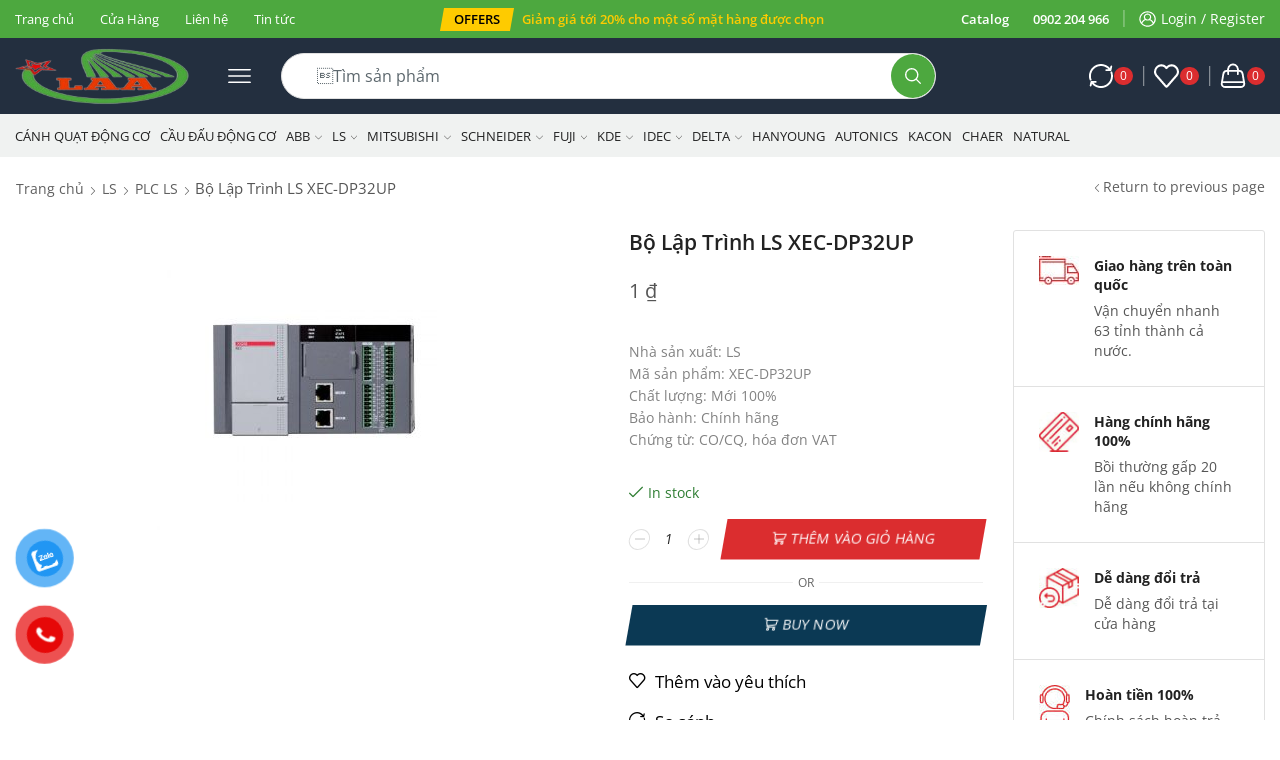

--- FILE ---
content_type: text/html; charset=UTF-8
request_url: https://laman.com.vn/san-pham/bo-lap-trinh-ls-xec-dp32up/
body_size: 48443
content:
<!DOCTYPE html>
<html lang="vi" xmlns="http://www.w3.org/1999/xhtml" prefix="og: http://ogp.me/ns# fb: http://www.facebook.com/2008/fbml product: https://ogp.me/ns/product#" prefix="og: https://ogp.me/ns#" >
<head>
	<meta charset="UTF-8" />
	<meta name="viewport" content="width=device-width, initial-scale=1.0, maximum-scale=1.0, user-scalable=0"/>
	
<!-- Tối ưu hóa công cụ tìm kiếm bởi Rank Math PRO - https://rankmath.com/ -->
<title>Bộ Lập Trình LS XEC-DP32UP - Lâm An</title>
<meta name="description" content="Nhà sản xuất: LS Mã sản phẩm: XEC-DP32UP Chất lượng: Mới 100% Bảo hành: Chính hãng Chứng từ: CO/CQ, hóa đơn VAT"/>
<meta name="robots" content="follow, index, max-snippet:-1, max-video-preview:-1, max-image-preview:large"/>
<link rel="canonical" href="https://laman.com.vn/san-pham/bo-lap-trinh-ls-xec-dp32up/" />
<meta property="og:locale" content="vi_VN" />
<meta property="og:type" content="product" />
<meta property="og:title" content="Bộ Lập Trình LS XEC-DP32UP - Lâm An" />
<meta property="og:description" content="Nhà sản xuất: LS Mã sản phẩm: XEC-DP32UP Chất lượng: Mới 100% Bảo hành: Chính hãng Chứng từ: CO/CQ, hóa đơn VAT" />
<meta property="og:url" content="https://laman.com.vn/san-pham/bo-lap-trinh-ls-xec-dp32up/" />
<meta property="og:site_name" content="Lâm An" />
<meta property="og:updated_time" content="2024-08-28T07:11:59+00:00" />
<meta property="og:image" content="https://laman.com.vn/wp-content/uploads/2024/01/XEC-300x300-12.jpg" />
<meta property="og:image:secure_url" content="https://laman.com.vn/wp-content/uploads/2024/01/XEC-300x300-12.jpg" />
<meta property="og:image:width" content="300" />
<meta property="og:image:height" content="300" />
<meta property="og:image:alt" content="Bộ Lập Trình LS XEC-DP32UP" />
<meta property="og:image:type" content="image/jpeg" />
<meta property="product:price:amount" content="1" />
<meta property="product:price:currency" content="VND" />
<meta property="product:availability" content="instock" />
<meta name="twitter:card" content="summary_large_image" />
<meta name="twitter:title" content="Bộ Lập Trình LS XEC-DP32UP - Lâm An" />
<meta name="twitter:description" content="Nhà sản xuất: LS Mã sản phẩm: XEC-DP32UP Chất lượng: Mới 100% Bảo hành: Chính hãng Chứng từ: CO/CQ, hóa đơn VAT" />
<meta name="twitter:image" content="https://laman.com.vn/wp-content/uploads/2024/01/XEC-300x300-12.jpg" />
<meta name="twitter:label1" content="Giá" />
<meta name="twitter:data1" content="1&nbsp;&#8363;" />
<meta name="twitter:label2" content="Tình trạng sẵn có" />
<meta name="twitter:data2" content="Còn hàng" />
<script type="application/ld+json" class="rank-math-schema-pro">{"@context":"https://schema.org","@graph":[{"@type":"Organization","@id":"https://laman.com.vn/#organization","name":"L\u00e2m An"},{"@type":"WebSite","@id":"https://laman.com.vn/#website","url":"https://laman.com.vn","name":"L\u00e2m An","publisher":{"@id":"https://laman.com.vn/#organization"},"inLanguage":"vi"},{"@type":"ImageObject","@id":"https://laman.com.vn/wp-content/uploads/2024/01/XEC-300x300-12.jpg","url":"https://laman.com.vn/wp-content/uploads/2024/01/XEC-300x300-12.jpg","width":"300","height":"300","inLanguage":"vi"},{"@type":"ItemPage","@id":"https://laman.com.vn/san-pham/bo-lap-trinh-ls-xec-dp32up/#webpage","url":"https://laman.com.vn/san-pham/bo-lap-trinh-ls-xec-dp32up/","name":"B\u1ed9 L\u1eadp Tr\u00ecnh LS XEC-DP32UP - L\u00e2m An","datePublished":"2024-01-25T07:14:27+00:00","dateModified":"2024-08-28T07:11:59+00:00","isPartOf":{"@id":"https://laman.com.vn/#website"},"primaryImageOfPage":{"@id":"https://laman.com.vn/wp-content/uploads/2024/01/XEC-300x300-12.jpg"},"inLanguage":"vi"},{"@type":"Product","name":"B\u1ed9 L\u1eadp Tr\u00ecnh LS XEC-DP32UP - L\u00e2m An","description":"Nh\u00e0 s\u1ea3n xu\u1ea5t: LS M\u00e3 s\u1ea3n ph\u1ea9m: XEC-DP32UP Ch\u1ea5t l\u01b0\u1ee3ng: M\u1edbi 100% B\u1ea3o h\u00e0nh: Ch\u00ednh h\u00e3ng Ch\u1ee9ng t\u1eeb: CO/CQ, h\u00f3a \u0111\u01a1n VAT","sku":"XEC-DP32UP","category":"LS &gt; PLC LS","mainEntityOfPage":{"@id":"https://laman.com.vn/san-pham/bo-lap-trinh-ls-xec-dp32up/#webpage"},"image":[{"@type":"ImageObject","url":"https://laman.com.vn/wp-content/uploads/2024/01/XEC-300x300-12.jpg","height":"300","width":"300"}],"offers":{"@type":"Offer","price":"1","priceCurrency":"VND","priceValidUntil":"2027-12-31","availability":"https://schema.org/InStock","itemCondition":"NewCondition","url":"https://laman.com.vn/san-pham/bo-lap-trinh-ls-xec-dp32up/","seller":{"@type":"Organization","@id":"https://laman.com.vn/","name":"L\u00e2m An","url":"https://laman.com.vn","logo":""}},"@id":"https://laman.com.vn/san-pham/bo-lap-trinh-ls-xec-dp32up/#richSnippet"}]}</script>
<!-- /Plugin SEO WordPress Rank Math -->

<link rel="alternate" type="application/rss+xml" title="Dòng thông tin Lâm An &raquo;" href="https://laman.com.vn/feed/" />
<link rel="alternate" type="application/rss+xml" title="Lâm An &raquo; Dòng bình luận" href="https://laman.com.vn/comments/feed/" />
<style id='wp-img-auto-sizes-contain-inline-css' type='text/css'>
img:is([sizes=auto i],[sizes^="auto," i]){contain-intrinsic-size:3000px 1500px}
/*# sourceURL=wp-img-auto-sizes-contain-inline-css */
</style>
<style id='classic-theme-styles-inline-css' type='text/css'>
/*! This file is auto-generated */
.wp-block-button__link{color:#fff;background-color:#32373c;border-radius:9999px;box-shadow:none;text-decoration:none;padding:calc(.667em + 2px) calc(1.333em + 2px);font-size:1.125em}.wp-block-file__button{background:#32373c;color:#fff;text-decoration:none}
/*# sourceURL=/wp-includes/css/classic-themes.min.css */
</style>
<style id='woocommerce-inline-inline-css' type='text/css'>
.woocommerce form .form-row .required { visibility: visible; }
/*# sourceURL=woocommerce-inline-inline-css */
</style>
<link data-minify="1" rel='stylesheet' id='pzf-style-css' href='https://laman.com.vn/wp-content/cache/min/1/wp-content/plugins/button-contact-vr/legacy/css/style.css?ver=1766434913' type='text/css' media='all' />
<link data-minify="1" rel='stylesheet' id='brands-styles-css' href='https://laman.com.vn/wp-content/cache/min/1/wp-content/plugins/woocommerce/assets/css/brands.css?ver=1766434913' type='text/css' media='all' />
<link data-minify="1" rel='stylesheet' id='etheme-fa-css' href='https://laman.com.vn/wp-content/cache/min/1/wp-content/themes/xstore/css/fontawesome/4.7.0/font-awesome.min.css?ver=1766434913' type='text/css' media='all' />
<link rel='stylesheet' id='etheme-parent-style-css' href='https://laman.com.vn/wp-content/themes/xstore/xstore.min.css' type='text/css' media='all' />
<link rel='stylesheet' id='etheme-elementor-style-css' href='https://laman.com.vn/wp-content/themes/xstore/css/elementor.min.css' type='text/css' media='all' />
<link rel='stylesheet' id='etheme-slick-library-css' href='https://laman.com.vn/wp-content/themes/xstore/css/libs/slick.min.css' type='text/css' media='all' />
<link rel='stylesheet' id='etheme-breadcrumbs-css' href='https://laman.com.vn/wp-content/themes/xstore/css/modules/breadcrumbs.min.css' type='text/css' media='all' />
<link rel='stylesheet' id='etheme-back-top-css' href='https://laman.com.vn/wp-content/themes/xstore/css/modules/back-top.min.css' type='text/css' media='all' />
<link rel='stylesheet' id='etheme-mobile-panel-css' href='https://laman.com.vn/wp-content/themes/xstore/css/modules/layout/mobile-panel.min.css' type='text/css' media='all' />
<link rel='stylesheet' id='etheme-woocommerce-css' href='https://laman.com.vn/wp-content/themes/xstore/css/modules/woocommerce/global.min.css' type='text/css' media='all' />
<link rel='stylesheet' id='etheme-woocommerce-archive-css' href='https://laman.com.vn/wp-content/themes/xstore/css/modules/woocommerce/archive.min.css' type='text/css' media='all' />
<link rel='stylesheet' id='etheme-swatches-style-css' href='https://laman.com.vn/wp-content/themes/xstore/css/swatches.min.css' type='text/css' media='all' />
<link rel='stylesheet' id='etheme-single-product-builder-css' href='https://laman.com.vn/wp-content/themes/xstore/css/modules/woocommerce/single-product/single-product-builder.min.css' type='text/css' media='all' />
<link rel='stylesheet' id='etheme-single-product-elements-css' href='https://laman.com.vn/wp-content/themes/xstore/css/modules/woocommerce/single-product/single-product-elements.min.css' type='text/css' media='all' />
<link rel='stylesheet' id='etheme-single-product-sticky-cart-css' href='https://laman.com.vn/wp-content/themes/xstore/css/modules/woocommerce/single-product/sticky-cart.min.css' type='text/css' media='all' />
<link rel='stylesheet' id='etheme-star-rating-css' href='https://laman.com.vn/wp-content/themes/xstore/css/modules/star-rating.min.css' type='text/css' media='all' />
<link rel='stylesheet' id='etheme-comments-css' href='https://laman.com.vn/wp-content/themes/xstore/css/modules/comments.min.css' type='text/css' media='all' />
<link rel='stylesheet' id='etheme-single-post-meta-css' href='https://laman.com.vn/wp-content/themes/xstore/css/modules/blog/single-post/meta.min.css' type='text/css' media='all' />
<link rel='stylesheet' id='etheme-contact-forms-css' href='https://laman.com.vn/wp-content/themes/xstore/css/modules/contact-forms.min.css' type='text/css' media='all' />
<style id='xstore-icons-font-inline-css' type='text/css'>
@font-face {
				  font-family: 'xstore-icons';
				  src:
				    url('https://laman.com.vn/wp-content/themes/xstore/fonts/xstore-icons-bold.ttf') format('truetype'),
				    url('https://laman.com.vn/wp-content/themes/xstore/fonts/xstore-icons-bold.woff2') format('woff2'),
				    url('https://laman.com.vn/wp-content/themes/xstore/fonts/xstore-icons-bold.woff') format('woff'),
				    url('https://laman.com.vn/wp-content/themes/xstore/fonts/xstore-icons-bold.svg#xstore-icons') format('svg');
				  font-weight: normal;
				  font-style: normal;
				  font-display: swap;
				}
/*# sourceURL=xstore-icons-font-inline-css */
</style>
<link rel='stylesheet' id='etheme-header-menu-css' href='https://laman.com.vn/wp-content/themes/xstore/css/modules/layout/header/parts/menu.min.css' type='text/css' media='all' />
<link rel='stylesheet' id='etheme-header-search-css' href='https://laman.com.vn/wp-content/themes/xstore/css/modules/layout/header/parts/search.min.css' type='text/css' media='all' />
<link data-minify="1" rel='stylesheet' id='xstore-kirki-styles-css' href='https://laman.com.vn/wp-content/cache/min/1/wp-content/uploads/xstore/kirki-styles.css?ver=1766434913' type='text/css' media='all' />
<link rel='stylesheet' id='child-style-css' href='https://laman.com.vn/wp-content/themes/xstore-child/style.css' type='text/css' media='all' />
<script type="text/javascript" src="https://laman.com.vn/wp-includes/js/jquery/jquery.min.js" id="jquery-core-js"></script>
<script type="text/javascript" src="https://laman.com.vn/wp-includes/js/jquery/jquery-migrate.min.js" id="jquery-migrate-js"></script>
<script type="text/javascript" src="https://laman.com.vn/wp-content/plugins/woocommerce/assets/js/jquery-blockui/jquery.blockUI.min.js" id="jquery-blockui-js" defer="defer" data-wp-strategy="defer"></script>
<script type="text/javascript" id="wc-add-to-cart-js-extra">
/* <![CDATA[ */
var wc_add_to_cart_params = {"ajax_url":"/wp-admin/admin-ajax.php","wc_ajax_url":"/?wc-ajax=%%endpoint%%","i18n_view_cart":"Xem gi\u1ecf h\u00e0ng","cart_url":"https://laman.com.vn/gio-hang/","is_cart":"","cart_redirect_after_add":"no"};
//# sourceURL=wc-add-to-cart-js-extra
/* ]]> */
</script>
<script type="text/javascript" src="https://laman.com.vn/wp-content/plugins/woocommerce/assets/js/frontend/add-to-cart.min.js" id="wc-add-to-cart-js" defer="defer" data-wp-strategy="defer"></script>
<script type="text/javascript" src="https://laman.com.vn/wp-content/plugins/woocommerce/assets/js/zoom/jquery.zoom.min.js" id="zoom-js" defer="defer" data-wp-strategy="defer"></script>
<script type="text/javascript" id="wc-single-product-js-extra">
/* <![CDATA[ */
var wc_single_product_params = {"i18n_required_rating_text":"Vui l\u00f2ng ch\u1ecdn m\u1ed9t m\u1ee9c \u0111\u00e1nh gi\u00e1","i18n_rating_options":["1 tr\u00ean 5 sao","2 tr\u00ean 5 sao","3 tr\u00ean 5 sao","4 tr\u00ean 5 sao","5 tr\u00ean 5 sao"],"i18n_product_gallery_trigger_text":"Xem th\u01b0 vi\u1ec7n \u1ea3nh to\u00e0n m\u00e0n h\u00ecnh","review_rating_required":"yes","flexslider":{"rtl":false,"animation":"slide","smoothHeight":true,"directionNav":false,"controlNav":"thumbnails","slideshow":false,"animationSpeed":500,"animationLoop":false,"allowOneSlide":false},"zoom_enabled":"1","zoom_options":[],"photoswipe_enabled":"","photoswipe_options":{"shareEl":false,"closeOnScroll":false,"history":false,"hideAnimationDuration":0,"showAnimationDuration":0},"flexslider_enabled":""};
//# sourceURL=wc-single-product-js-extra
/* ]]> */
</script>
<script type="text/javascript" src="https://laman.com.vn/wp-content/plugins/woocommerce/assets/js/frontend/single-product.min.js" id="wc-single-product-js" defer="defer" data-wp-strategy="defer"></script>
<script type="text/javascript" src="https://laman.com.vn/wp-content/plugins/woocommerce/assets/js/js-cookie/js.cookie.min.js" id="js-cookie-js" data-wp-strategy="defer"></script>
<script type="text/javascript" id="woocommerce-js-extra">
/* <![CDATA[ */
var woocommerce_params = {"ajax_url":"/wp-admin/admin-ajax.php","wc_ajax_url":"/?wc-ajax=%%endpoint%%","i18n_password_show":"Hi\u1ec3n th\u1ecb m\u1eadt kh\u1ea9u","i18n_password_hide":"\u1ea8n m\u1eadt kh\u1ea9u"};
//# sourceURL=woocommerce-js-extra
/* ]]> */
</script>
<script type="text/javascript" src="https://laman.com.vn/wp-content/plugins/woocommerce/assets/js/frontend/woocommerce.min.js" id="woocommerce-js" defer="defer" data-wp-strategy="defer"></script>
<script type="text/javascript" id="etheme-js-extra">
/* <![CDATA[ */
var etConfig = {"noresults":"No results were found!","ajaxSearchResultsArrow":"\u003Csvg version=\"1.1\" width=\"1em\" height=\"1em\" class=\"arrow\" xmlns=\"http://www.w3.org/2000/svg\" xmlns:xlink=\"http://www.w3.org/1999/xlink\" x=\"0px\" y=\"0px\" viewBox=\"0 0 100 100\" style=\"enable-background:new 0 0 100 100;\" xml:space=\"preserve\"\u003E\u003Cpath d=\"M99.1186676,94.8567734L10.286458,6.0255365h53.5340881c1.6616173,0,3.0132561-1.3516402,3.0132561-3.0127683\r\n\tS65.4821625,0,63.8205452,0H3.0137398c-1.6611279,0-3.012768,1.3516402-3.012768,3.0127683v60.8068047\r\n\tc0,1.6616135,1.3516402,3.0132523,3.012768,3.0132523s3.012768-1.3516388,3.012768-3.0132523V10.2854862L94.8577423,99.117691\r\n\tC95.4281311,99.6871109,96.1841202,100,96.9886856,100c0.8036041,0,1.5595856-0.3128891,2.129982-0.882309\r\n\tC100.2924805,97.9419327,100.2924805,96.0305862,99.1186676,94.8567734z\"\u003E\u003C/path\u003E\u003C/svg\u003E","successfullyAdded":"Product added.","successfullyCopied":"Copied to clipboard","saleStarts":"Sale starts in:","saleFinished":"This sale already finished","confirmQuestion":"Are you sure?","viewCart":"View cart","cartPageUrl":"https://laman.com.vn/gio-hang/","checkCart":"Please check your \u003Ca href='https://laman.com.vn/gio-hang/'\u003Ecart.\u003C/a\u003E","contBtn":"Continue shopping","checkBtn":"Checkout","ajaxProductAddedNotify":{"type":"mini_cart","linked_products_type":"upsell"},"variationGallery":"","quickView":{"type":"off_canvas","position":"right","layout":"default","variationGallery":"","css":{"quick-view":"        \u003Clink rel=\"stylesheet\" href=\"https://laman.com.vn/wp-content/themes/xstore/css/modules/woocommerce/quick-view.min.css\" type=\"text/css\" media=\"all\" /\u003E \t\t","off-canvas":"        \u003Clink rel=\"stylesheet\" href=\"https://laman.com.vn/wp-content/themes/xstore/css/modules/layout/off-canvas.min.css\" type=\"text/css\" media=\"all\" /\u003E \t\t","skeleton":"        \u003Clink rel=\"stylesheet\" href=\"https://laman.com.vn/wp-content/themes/xstore/css/modules/skeleton.min.css\" type=\"text/css\" media=\"all\" /\u003E \t\t","single-product":"        \u003Clink rel=\"stylesheet\" href=\"https://laman.com.vn/wp-content/themes/xstore/css/modules/woocommerce/single-product/single-product.min.css\" type=\"text/css\" media=\"all\" /\u003E \t\t","single-product-elements":"        \u003Clink rel=\"stylesheet\" href=\"https://laman.com.vn/wp-content/themes/xstore/css/modules/woocommerce/single-product/single-product-elements.min.css\" type=\"text/css\" media=\"all\" /\u003E \t\t","single-post-meta":"        \u003Clink rel=\"stylesheet\" href=\"https://laman.com.vn/wp-content/themes/xstore/css/modules/blog/single-post/meta.min.css\" type=\"text/css\" media=\"all\" /\u003E \t\t"}},"speedOptimization":{"imageLoadingOffset":"200px"},"popupAddedToCart":[],"builders":{"is_wpbakery":false},"Product":"Products","Pages":"Pages","Post":"Posts","Portfolio":"Portfolio","Product_found":"{{count}} Products found","Pages_found":"{{count}} Pages found","Post_found":"{{count}} Posts found","Portfolio_found":"{{count}} Portfolio found","show_more":"Show {{count}} more","show_all":"View all results","items_found":"{{count}} items found","item_found":"{{count}} item found","single_product_builder":"1","fancy_select_categories":"","is_search_history":"0","search_history_length":"7","search_type":"input","search_ajax_history_time":"5","noSuggestionNoticeWithMatches":"No results were found!\u003Cp\u003ENo items matched your search {{search_value}}.\u003C/p\u003E","ajaxurl":"https://laman.com.vn/wp-admin/admin-ajax.php","woocommerceSettings":{"is_woocommerce":true,"is_swatches":true,"ajax_filters":false,"ajax_pagination":false,"is_single_product_builder":"1","mini_cart_content_quantity_input":true,"widget_show_more_text":"more","widget_show_less_text":"Show less","sidebar_off_canvas_icon":"\u003Csvg version=\"1.1\" width=\"1em\" height=\"1em\" id=\"Layer_1\" xmlns=\"http://www.w3.org/2000/svg\" xmlns:xlink=\"http://www.w3.org/1999/xlink\" x=\"0px\" y=\"0px\" viewBox=\"0 0 100 100\" style=\"enable-background:new 0 0 100 100;\" xml:space=\"preserve\"\u003E\u003Cpath d=\"M94.8,0H5.6C4,0,2.6,0.9,1.9,2.3C1.1,3.7,1.3,5.4,2.2,6.7l32.7,46c0,0,0,0,0,0c1.2,1.6,1.8,3.5,1.8,5.5v37.5c0,1.1,0.4,2.2,1.2,3c0.8,0.8,1.8,1.2,3,1.2c0.6,0,1.1-0.1,1.6-0.3l18.4-7c1.6-0.5,2.7-2.1,2.7-3.9V58.3c0-2,0.6-3.9,1.8-5.5c0,0,0,0,0,0l32.7-46c0.9-1.3,1.1-3,0.3-4.4C97.8,0.9,96.3,0,94.8,0z M61.4,49.7c-1.8,2.5-2.8,5.5-2.8,8.5v29.8l-16.8,6.4V58.3c0-3.1-1-6.1-2.8-8.5L7.3,5.1h85.8L61.4,49.7z\"\u003E\u003C/path\u003E\u003C/svg\u003E","ajax_add_to_cart_archives":true,"cart_url":"https://laman.com.vn/gio-hang/","cart_redirect_after_add":false,"home_url":"https://laman.com.vn/","shop_url":"https://laman.com.vn/cua-hang/","single_product_autoscroll_tabs_mobile":true,"cart_progress_currency_pos":"right_space","cart_progress_thousand_sep":".","cart_progress_decimal_sep":",","cart_progress_num_decimals":"0","is_smart_addtocart":"","primary_attribute":"et_none"},"notices":{"ajax-filters":"Ajax error: cannot get filters result","post-product":"Ajax error: cannot get post/product result","products":"Ajax error: cannot get products result","posts":"Ajax error: cannot get posts result","element":"Ajax error: cannot get element result","portfolio":"Ajax error: problem with ajax et_portfolio_ajax action","portfolio-pagination":"Ajax error: problem with ajax et_portfolio_ajax_pagination action","menu":"Ajax error: problem with ajax menu_posts action","noMatchFound":"No matches found","variationGalleryNotAvailable":"Variation Gallery not available on variation id","localStorageFull":"Seems like your localStorage is full"},"layoutSettings":{"layout":"","is_rtl":false,"is_mobile":false,"mobHeaderStart":992,"menu_storage_key":"etheme_595f67c7355685748ab52334fda0b5ad","ajax_dropdowns_from_storage":""},"sidebar":{"closed_pc_by_default":""},"et_global":{"classes":{"skeleton":"skeleton-body","mfp":"et-mfp-opened"},"is_customize_preview":false,"mobHeaderStart":992},"etCookies":{"cache_time":3}};
//# sourceURL=etheme-js-extra
/* ]]> */
</script>
<script type="text/javascript" src="https://laman.com.vn/wp-content/themes/xstore/js/etheme-scripts.min.js" id="etheme-js"></script>
<script type="text/javascript" id="et-woo-swatches-js-extra">
/* <![CDATA[ */
var sten_wc_params = {"ajax_url":"https://laman.com.vn/wp-admin/admin-ajax.php","is_customize_preview":"","is_singular_product":"1","show_selected_title":"both","show_select_type":"","show_select_type_price":"1","add_to_cart_btn_text":"Add to cart","read_more_btn_text":"Read More","read_more_about_btn_text":"about","read_more_for_btn_text":"for","select_options_btn_text":"Select options","i18n_no_matching_variations_text":"Sorry, no products matched your selection. Please choose a different combination."};
//# sourceURL=et-woo-swatches-js-extra
/* ]]> */
</script>
<script type="text/javascript" src="https://laman.com.vn/wp-content/plugins/et-core-plugin/packages/st-woo-swatches/public/js/frontend.min.js" id="et-woo-swatches-js"></script>
<script type="text/javascript" id="xstore-wishlist-js-extra">
/* <![CDATA[ */
var xstore_wishlist_params = {"ajaxurl":"https://laman.com.vn/wp-admin/admin-ajax.php","confirmQuestion":"Are you sure?","no_active_checkbox":"Please, choose any product by clicking checkbox","no_products_available":"Sorry, there are no products available for this action","is_loggedin":"","wishlist_id":"xstore_wishlist_ids_0","wishlist_page_url":"https://laman.com.vn/my-account/?et-wishlist-page","animated_hearts":"1","ajax_fragments":"1","is_multilingual":"","view_wishlist":"View wishlist","days_cache":"7","notify_type":"alert_advanced"};
//# sourceURL=xstore-wishlist-js-extra
/* ]]> */
</script>
<script type="text/javascript" src="https://laman.com.vn/wp-content/plugins/et-core-plugin/packages/xstore-wishlist/assets/js/script.min.js" id="xstore-wishlist-js"></script>
<script type="text/javascript" id="xstore-compare-js-extra">
/* <![CDATA[ */
var xstore_compare_params = {"ajaxurl":"https://laman.com.vn/wp-admin/admin-ajax.php","confirmQuestion":"Are you sure?","no_active_checkbox":"Please, choose any product by clicking checkbox","no_products_available":"Sorry, there are no products available for this action","is_loggedin":"","compare_id":"xstore_compare_ids_0","compare_page_url":"https://laman.com.vn/my-account/?et-compare-page","ajax_fragments":"1","is_multilingual":"","view_compare":"View compare list","days_cache":"7","notify_type":"alert_advanced","placeholder_image":"\u003Cimg width=\"300\" height=\"300\" src=\"https://laman.com.vn/wp-content/uploads/woocommerce-placeholder.png\" class=\"woocommerce-placeholder wp-post-image\" alt=\"N\u01a1i nh\u1eadp d\u1eef li\u1ec7u\" decoding=\"async\" srcset=\"https://laman.com.vn/wp-content/uploads/woocommerce-placeholder.png 1200w, https://laman.com.vn/wp-content/uploads/woocommerce-placeholder-768x768.png 768w\" sizes=\"(max-width: 300px) 100vw, 300px\" /\u003E"};
//# sourceURL=xstore-compare-js-extra
/* ]]> */
</script>
<script type="text/javascript" src="https://laman.com.vn/wp-content/plugins/et-core-plugin/packages/xstore-compare/assets/js/script.min.js" id="xstore-compare-js"></script>
<link rel="https://api.w.org/" href="https://laman.com.vn/wp-json/" /><link rel="alternate" title="JSON" type="application/json" href="https://laman.com.vn/wp-json/wp/v2/product/6336" /><link rel="EditURI" type="application/rsd+xml" title="RSD" href="https://laman.com.vn/xmlrpc.php?rsd" />
<meta name="generator" content="WordPress 6.9" />
<link rel='shortlink' href='https://laman.com.vn/?p=6336' />
			<link rel="prefetch" as="font" href="https://laman.com.vn/wp-content/themes/xstore/fonts/xstore-icons-bold.woff?v=9.1.12" type="font/woff">
					<link rel="prefetch" as="font" href="https://laman.com.vn/wp-content/themes/xstore/fonts/xstore-icons-bold.woff2?v=9.1.12" type="font/woff2">
			<noscript><style>.woocommerce-product-gallery{ opacity: 1 !important; }</style></noscript>
	<meta name="generator" content="Elementor 3.32.2; features: e_font_icon_svg, additional_custom_breakpoints; settings: css_print_method-external, google_font-enabled, font_display-swap">
			<style>
				.e-con.e-parent:nth-of-type(n+4):not(.e-lazyloaded):not(.e-no-lazyload),
				.e-con.e-parent:nth-of-type(n+4):not(.e-lazyloaded):not(.e-no-lazyload) * {
					background-image: none !important;
				}
				@media screen and (max-height: 1024px) {
					.e-con.e-parent:nth-of-type(n+3):not(.e-lazyloaded):not(.e-no-lazyload),
					.e-con.e-parent:nth-of-type(n+3):not(.e-lazyloaded):not(.e-no-lazyload) * {
						background-image: none !important;
					}
				}
				@media screen and (max-height: 640px) {
					.e-con.e-parent:nth-of-type(n+2):not(.e-lazyloaded):not(.e-no-lazyload),
					.e-con.e-parent:nth-of-type(n+2):not(.e-lazyloaded):not(.e-no-lazyload) * {
						background-image: none !important;
					}
				}
			</style>
			<meta name="redi-version" content="1.2.7" /><link rel="icon" href="https://laman.com.vn/wp-content/uploads/2024/01/cropped-Laman-LOGO-New-32x32.png" sizes="32x32" />
<link rel="icon" href="https://laman.com.vn/wp-content/uploads/2024/01/cropped-Laman-LOGO-New-192x192.png" sizes="192x192" />
<link rel="apple-touch-icon" href="https://laman.com.vn/wp-content/uploads/2024/01/cropped-Laman-LOGO-New-180x180.png" />
<meta name="msapplication-TileImage" content="https://laman.com.vn/wp-content/uploads/2024/01/cropped-Laman-LOGO-New-270x270.png" />
<style id="kirki-inline-styles"></style><style type="text/css" class="et_custom-css">@font-face{font-family:"Outfit-Bold";src:url(https://laman.com.vn/wp-content/uploads/custom-fonts/2024/01/Outfit-Bold.ttf) format("truetype");font-display:swap}@font-face{font-family:"Outfit-Regular";src:url(https://laman.com.vn/wp-content/uploads/custom-fonts/2024/01/Outfit-Regular.ttf) format("truetype");font-display:swap}@font-face{font-family:"Outfit-Medium";src:url(https://laman.com.vn/wp-content/uploads/custom-fonts/2024/01/Outfit-Medium.ttf) format("truetype");font-display:swap}.page-heading{margin-bottom:25px}.site-header .widget_nav_menu .menu>li{font-weight:600;font-size:13px;display:inline-block}.header-widget1{text-align:right}.header-main-menu2.et_element-top-level .menu{flex-wrap:nowrap;overflow:auto}.header-main-menu2.et_element-top-level .menu>li>a{white-space:nowrap}.header-main-menu2.et_element-top-level{overflow:hidden}@media only screen and (max-width:1200px){.header-wrapper .et_b_header-wishlist.et_element-top-level .et-element-label,.header-wrapper .et_b_header-account.et_element-top-level .et-element-label{display:none}}.single-post .post-header .post-heading{text-align:center}.quantity-wrapper{transform:skewX(-10deg)}.quantity-wrapper span svg{transform:skewX(10deg)}.product-view-mask3 .content-product .footer-product .add_to_wishlist.button,.product-view-mask3 .content-product .footer-product .button,.product-view-mask3 .content-product .footer-product>*{background-color:var(--et_active-color)}.product-view-mask3 .content-product .footer-product .add_to_wishlist.button:hover,.product-view-mask3 .content-product .footer-product .button:hover,.product-view-mask3 .content-product .footer-product>*:hover{background-color:var(--et_yellow-color)}.product-view-mask3 .content-product .footer-product .xstore-compare[data-action=remove]:not(:hover) .et-icon,.product-view-mask3 .content-product .footer-product .xstore-wishlist[data-action=remove]:not(:hover) .et-icon{color:currentColor}.single-product .woocommerce-tabs.horizontal .wc-tabs .et-woocommerce-tab{border-top:1px solid #E1E1E1}.single-product .woocommerce-tabs.horizontal .wc-tabs .et-woocommerce-tab:first-child{border-left:1px solid #E1E1E1}.single-product .woocommerce-tabs.horizontal .wc-tabs .et-woocommerce-tab:last-child{border-right:1px solid #E1E1E1}.type-product .woocommerce-product-details__short-description li,.product-excerpt li{font-size:13px;line-height:22px;margin-bottom:0}.products-loop .content-product .product-details,.swiper-container .content-product .product-details,.content-product .star-rating,.products-loop .product-stock+.et-timer{text-align:start;width:auto}.content-product .product-title a{font-weight:400 !important}.content-product .price{color:#222;font-weight:700}.elementor-button{transform:skewX(-10deg)}.elementor-button>*{transform:skewX(10deg);display:inline-block}.etheme-text-button>span{z-index:1}.btn,.button,form #qna-ask-input button,form button,input[type=button],input[type=submit]{transform:skewX(-10deg)}.et_b_header-search.et_element-top-level .search-button,.etheme-product-grid-item .footer-inner .button,.footer-product .button,.et-mailchimp.classic-button input[type=submit],.coupon input[type=submit],.before-checkout-form .button{transform:none}@media (min-width:993px){.etheme-product-filters-items{transform:skewX(-10deg)}.etheme-product-filters-item{transform:skewX(10deg)}}.page-heading{background-image:url(https://xstore.8theme.com/elementor/demos/car-parts/wp-content/uploads/sites/80/2022/06/search-bg-min.jpeg);margin-bottom:25px}.swiper-custom-right:not(.et-swiper-elementor-nav),.swiper-custom-left:not(.et-swiper-elementor-nav){background:transparent !important}@media only screen and (max-width:1500px){.swiper-custom-left,.middle-inside .swiper-entry .swiper-button-prev,.middle-inside.swiper-entry .swiper-button-prev{left:-15px}.swiper-custom-right,.middle-inside .swiper-entry .swiper-button-next,.middle-inside.swiper-entry .swiper-button-next{right:-15px}.middle-inbox .swiper-entry .swiper-button-prev,.middle-inbox.swiper-entry .swiper-button-prev{left:8px}.middle-inbox .swiper-entry .swiper-button-next,.middle-inbox.swiper-entry .swiper-button-next{right:8px}.swiper-entry:hover .swiper-custom-left,.middle-inside .swiper-entry:hover .swiper-button-prev,.middle-inside.swiper-entry:hover .swiper-button-prev{left:-5px}.swiper-entry:hover .swiper-custom-right,.middle-inside .swiper-entry:hover .swiper-button-next,.middle-inside.swiper-entry:hover .swiper-button-next{right:-5px}.middle-inbox .swiper-entry:hover .swiper-button-prev,.middle-inbox.swiper-entry:hover .swiper-button-prev{left:5px}.middle-inbox .swiper-entry:hover .swiper-button-next,.middle-inbox.swiper-entry:hover .swiper-button-next{right:5px}}.header-main-menu.et_element-top-level .menu{margin-right:-5px;margin-left:-5px}.header-main-menu2.et_element-top-level .menu{margin-right:-13px;margin-left:-13px}@media only screen and (max-width:992px){.header-wrapper,.site-header-vertical{display:none}}@media only screen and (min-width:993px){.mobile-header-wrapper{display:none}}.swiper-container{width:auto}.content-product .product-content-image img,.category-grid img,.categoriesCarousel .category-grid img{width:100%}.etheme-elementor-slider:not(.swiper-container-initialized) .swiper-slide{max-width:calc(100% / var(--slides-per-view,4))}.etheme-elementor-slider[data-animation]:not(.swiper-container-initialized,[data-animation=slide],[data-animation=coverflow]) .swiper-slide{max-width:100%}</style>	<meta name="google-site-verification" content="4x8bZsco7U9m-VtyhwoQZS2N3nQl0tywJauIjrlIhpk" />
<link data-minify="1" rel='stylesheet' id='wc-blocks-style-css' href='https://laman.com.vn/wp-content/cache/min/1/wp-content/plugins/woocommerce/assets/client/blocks/wc-blocks.css?ver=1766434913' type='text/css' media='all' />
<style id='global-styles-inline-css' type='text/css'>
:root{--wp--preset--aspect-ratio--square: 1;--wp--preset--aspect-ratio--4-3: 4/3;--wp--preset--aspect-ratio--3-4: 3/4;--wp--preset--aspect-ratio--3-2: 3/2;--wp--preset--aspect-ratio--2-3: 2/3;--wp--preset--aspect-ratio--16-9: 16/9;--wp--preset--aspect-ratio--9-16: 9/16;--wp--preset--color--black: #000000;--wp--preset--color--cyan-bluish-gray: #abb8c3;--wp--preset--color--white: #ffffff;--wp--preset--color--pale-pink: #f78da7;--wp--preset--color--vivid-red: #cf2e2e;--wp--preset--color--luminous-vivid-orange: #ff6900;--wp--preset--color--luminous-vivid-amber: #fcb900;--wp--preset--color--light-green-cyan: #7bdcb5;--wp--preset--color--vivid-green-cyan: #00d084;--wp--preset--color--pale-cyan-blue: #8ed1fc;--wp--preset--color--vivid-cyan-blue: #0693e3;--wp--preset--color--vivid-purple: #9b51e0;--wp--preset--gradient--vivid-cyan-blue-to-vivid-purple: linear-gradient(135deg,rgb(6,147,227) 0%,rgb(155,81,224) 100%);--wp--preset--gradient--light-green-cyan-to-vivid-green-cyan: linear-gradient(135deg,rgb(122,220,180) 0%,rgb(0,208,130) 100%);--wp--preset--gradient--luminous-vivid-amber-to-luminous-vivid-orange: linear-gradient(135deg,rgb(252,185,0) 0%,rgb(255,105,0) 100%);--wp--preset--gradient--luminous-vivid-orange-to-vivid-red: linear-gradient(135deg,rgb(255,105,0) 0%,rgb(207,46,46) 100%);--wp--preset--gradient--very-light-gray-to-cyan-bluish-gray: linear-gradient(135deg,rgb(238,238,238) 0%,rgb(169,184,195) 100%);--wp--preset--gradient--cool-to-warm-spectrum: linear-gradient(135deg,rgb(74,234,220) 0%,rgb(151,120,209) 20%,rgb(207,42,186) 40%,rgb(238,44,130) 60%,rgb(251,105,98) 80%,rgb(254,248,76) 100%);--wp--preset--gradient--blush-light-purple: linear-gradient(135deg,rgb(255,206,236) 0%,rgb(152,150,240) 100%);--wp--preset--gradient--blush-bordeaux: linear-gradient(135deg,rgb(254,205,165) 0%,rgb(254,45,45) 50%,rgb(107,0,62) 100%);--wp--preset--gradient--luminous-dusk: linear-gradient(135deg,rgb(255,203,112) 0%,rgb(199,81,192) 50%,rgb(65,88,208) 100%);--wp--preset--gradient--pale-ocean: linear-gradient(135deg,rgb(255,245,203) 0%,rgb(182,227,212) 50%,rgb(51,167,181) 100%);--wp--preset--gradient--electric-grass: linear-gradient(135deg,rgb(202,248,128) 0%,rgb(113,206,126) 100%);--wp--preset--gradient--midnight: linear-gradient(135deg,rgb(2,3,129) 0%,rgb(40,116,252) 100%);--wp--preset--font-size--small: 13px;--wp--preset--font-size--medium: 20px;--wp--preset--font-size--large: 36px;--wp--preset--font-size--x-large: 42px;--wp--preset--spacing--20: 0.44rem;--wp--preset--spacing--30: 0.67rem;--wp--preset--spacing--40: 1rem;--wp--preset--spacing--50: 1.5rem;--wp--preset--spacing--60: 2.25rem;--wp--preset--spacing--70: 3.38rem;--wp--preset--spacing--80: 5.06rem;--wp--preset--shadow--natural: 6px 6px 9px rgba(0, 0, 0, 0.2);--wp--preset--shadow--deep: 12px 12px 50px rgba(0, 0, 0, 0.4);--wp--preset--shadow--sharp: 6px 6px 0px rgba(0, 0, 0, 0.2);--wp--preset--shadow--outlined: 6px 6px 0px -3px rgb(255, 255, 255), 6px 6px rgb(0, 0, 0);--wp--preset--shadow--crisp: 6px 6px 0px rgb(0, 0, 0);}:where(.is-layout-flex){gap: 0.5em;}:where(.is-layout-grid){gap: 0.5em;}body .is-layout-flex{display: flex;}.is-layout-flex{flex-wrap: wrap;align-items: center;}.is-layout-flex > :is(*, div){margin: 0;}body .is-layout-grid{display: grid;}.is-layout-grid > :is(*, div){margin: 0;}:where(.wp-block-columns.is-layout-flex){gap: 2em;}:where(.wp-block-columns.is-layout-grid){gap: 2em;}:where(.wp-block-post-template.is-layout-flex){gap: 1.25em;}:where(.wp-block-post-template.is-layout-grid){gap: 1.25em;}.has-black-color{color: var(--wp--preset--color--black) !important;}.has-cyan-bluish-gray-color{color: var(--wp--preset--color--cyan-bluish-gray) !important;}.has-white-color{color: var(--wp--preset--color--white) !important;}.has-pale-pink-color{color: var(--wp--preset--color--pale-pink) !important;}.has-vivid-red-color{color: var(--wp--preset--color--vivid-red) !important;}.has-luminous-vivid-orange-color{color: var(--wp--preset--color--luminous-vivid-orange) !important;}.has-luminous-vivid-amber-color{color: var(--wp--preset--color--luminous-vivid-amber) !important;}.has-light-green-cyan-color{color: var(--wp--preset--color--light-green-cyan) !important;}.has-vivid-green-cyan-color{color: var(--wp--preset--color--vivid-green-cyan) !important;}.has-pale-cyan-blue-color{color: var(--wp--preset--color--pale-cyan-blue) !important;}.has-vivid-cyan-blue-color{color: var(--wp--preset--color--vivid-cyan-blue) !important;}.has-vivid-purple-color{color: var(--wp--preset--color--vivid-purple) !important;}.has-black-background-color{background-color: var(--wp--preset--color--black) !important;}.has-cyan-bluish-gray-background-color{background-color: var(--wp--preset--color--cyan-bluish-gray) !important;}.has-white-background-color{background-color: var(--wp--preset--color--white) !important;}.has-pale-pink-background-color{background-color: var(--wp--preset--color--pale-pink) !important;}.has-vivid-red-background-color{background-color: var(--wp--preset--color--vivid-red) !important;}.has-luminous-vivid-orange-background-color{background-color: var(--wp--preset--color--luminous-vivid-orange) !important;}.has-luminous-vivid-amber-background-color{background-color: var(--wp--preset--color--luminous-vivid-amber) !important;}.has-light-green-cyan-background-color{background-color: var(--wp--preset--color--light-green-cyan) !important;}.has-vivid-green-cyan-background-color{background-color: var(--wp--preset--color--vivid-green-cyan) !important;}.has-pale-cyan-blue-background-color{background-color: var(--wp--preset--color--pale-cyan-blue) !important;}.has-vivid-cyan-blue-background-color{background-color: var(--wp--preset--color--vivid-cyan-blue) !important;}.has-vivid-purple-background-color{background-color: var(--wp--preset--color--vivid-purple) !important;}.has-black-border-color{border-color: var(--wp--preset--color--black) !important;}.has-cyan-bluish-gray-border-color{border-color: var(--wp--preset--color--cyan-bluish-gray) !important;}.has-white-border-color{border-color: var(--wp--preset--color--white) !important;}.has-pale-pink-border-color{border-color: var(--wp--preset--color--pale-pink) !important;}.has-vivid-red-border-color{border-color: var(--wp--preset--color--vivid-red) !important;}.has-luminous-vivid-orange-border-color{border-color: var(--wp--preset--color--luminous-vivid-orange) !important;}.has-luminous-vivid-amber-border-color{border-color: var(--wp--preset--color--luminous-vivid-amber) !important;}.has-light-green-cyan-border-color{border-color: var(--wp--preset--color--light-green-cyan) !important;}.has-vivid-green-cyan-border-color{border-color: var(--wp--preset--color--vivid-green-cyan) !important;}.has-pale-cyan-blue-border-color{border-color: var(--wp--preset--color--pale-cyan-blue) !important;}.has-vivid-cyan-blue-border-color{border-color: var(--wp--preset--color--vivid-cyan-blue) !important;}.has-vivid-purple-border-color{border-color: var(--wp--preset--color--vivid-purple) !important;}.has-vivid-cyan-blue-to-vivid-purple-gradient-background{background: var(--wp--preset--gradient--vivid-cyan-blue-to-vivid-purple) !important;}.has-light-green-cyan-to-vivid-green-cyan-gradient-background{background: var(--wp--preset--gradient--light-green-cyan-to-vivid-green-cyan) !important;}.has-luminous-vivid-amber-to-luminous-vivid-orange-gradient-background{background: var(--wp--preset--gradient--luminous-vivid-amber-to-luminous-vivid-orange) !important;}.has-luminous-vivid-orange-to-vivid-red-gradient-background{background: var(--wp--preset--gradient--luminous-vivid-orange-to-vivid-red) !important;}.has-very-light-gray-to-cyan-bluish-gray-gradient-background{background: var(--wp--preset--gradient--very-light-gray-to-cyan-bluish-gray) !important;}.has-cool-to-warm-spectrum-gradient-background{background: var(--wp--preset--gradient--cool-to-warm-spectrum) !important;}.has-blush-light-purple-gradient-background{background: var(--wp--preset--gradient--blush-light-purple) !important;}.has-blush-bordeaux-gradient-background{background: var(--wp--preset--gradient--blush-bordeaux) !important;}.has-luminous-dusk-gradient-background{background: var(--wp--preset--gradient--luminous-dusk) !important;}.has-pale-ocean-gradient-background{background: var(--wp--preset--gradient--pale-ocean) !important;}.has-electric-grass-gradient-background{background: var(--wp--preset--gradient--electric-grass) !important;}.has-midnight-gradient-background{background: var(--wp--preset--gradient--midnight) !important;}.has-small-font-size{font-size: var(--wp--preset--font-size--small) !important;}.has-medium-font-size{font-size: var(--wp--preset--font-size--medium) !important;}.has-large-font-size{font-size: var(--wp--preset--font-size--large) !important;}.has-x-large-font-size{font-size: var(--wp--preset--font-size--x-large) !important;}
/*# sourceURL=global-styles-inline-css */
</style>
<link rel='stylesheet' id='elementor-frontend-css' href='https://laman.com.vn/wp-content/plugins/elementor/assets/css/frontend.min.css' type='text/css' media='all' />
<link rel='stylesheet' id='elementor-post-1194-css' href='https://laman.com.vn/wp-content/uploads/elementor/css/post-1194.css' type='text/css' media='all' />
<link rel='stylesheet' id='etheme-elementor-text-button-css' href='https://laman.com.vn/wp-content/themes/xstore/css/modules/builders/elementor/etheme-text-button.min.css' type='text/css' media='all' />
<link rel='stylesheet' id='etheme-off-canvas-css' href='https://laman.com.vn/wp-content/themes/xstore/css/modules/layout/off-canvas.min.css' type='text/css' media='all' />
<link rel='stylesheet' id='etheme-header-account-css' href='https://laman.com.vn/wp-content/themes/xstore/css/modules/layout/header/parts/account.min.css' type='text/css' media='all' />
<link rel='stylesheet' id='etheme-ajax-search-css' href='https://laman.com.vn/wp-content/themes/xstore/css/modules/layout/header/parts/ajax-search.min.css' type='text/css' media='all' />
<link rel='stylesheet' id='etheme-header-mobile-menu-css' href='https://laman.com.vn/wp-content/themes/xstore/css/modules/layout/header/parts/mobile-menu.min.css' type='text/css' media='all' />
<link rel='stylesheet' id='etheme-toggles-by-arrow-css' href='https://laman.com.vn/wp-content/themes/xstore/css/modules/layout/toggles-by-arrow.min.css' type='text/css' media='all' />
<link rel='stylesheet' id='etheme-cart-widget-css' href='https://laman.com.vn/wp-content/themes/xstore/css/modules/woocommerce/cart-widget.min.css' type='text/css' media='all' />
<link rel='stylesheet' id='elementor-post-427-css' href='https://laman.com.vn/wp-content/uploads/elementor/css/post-427.css' type='text/css' media='all' />
<link rel='stylesheet' id='etheme-elementor-icon-box-css' href='https://laman.com.vn/wp-content/themes/xstore/css/modules/builders/elementor/etheme-icon-box.min.css' type='text/css' media='all' />
<link rel='stylesheet' id='widget-heading-css' href='https://laman.com.vn/wp-content/plugins/elementor/assets/css/widget-heading.min.css' type='text/css' media='all' />
<link rel='stylesheet' id='etheme-tabs-css' href='https://laman.com.vn/wp-content/themes/xstore/css/modules/tabs.min.css' type='text/css' media='all' />
<link rel='stylesheet' id='elementor-post-1315-css' href='https://laman.com.vn/wp-content/uploads/elementor/css/post-1315.css' type='text/css' media='all' />
<link rel='stylesheet' id='etheme-elementor-product-grid-css' href='https://laman.com.vn/wp-content/themes/xstore/css/modules/builders/elementor/etheme-product-grid.min.css' type='text/css' media='all' />
<link rel='stylesheet' id='etheme-product-view-mask3-css' href='https://laman.com.vn/wp-content/themes/xstore/css/modules/woocommerce/product-hovers/product-view-mask3.min.css' type='text/css' media='all' />
<link rel='stylesheet' id='etheme-quick-view-css' href='https://laman.com.vn/wp-content/themes/xstore/css/modules/woocommerce/quick-view.min.css' type='text/css' media='all' />
<link rel='stylesheet' id='elementor-post-1342-css' href='https://laman.com.vn/wp-content/uploads/elementor/css/post-1342.css' type='text/css' media='all' />
<link rel='stylesheet' id='widget-image-css' href='https://laman.com.vn/wp-content/plugins/elementor/assets/css/widget-image.min.css' type='text/css' media='all' />
<link rel='stylesheet' id='etheme-navigation-css' href='https://laman.com.vn/wp-content/themes/xstore/css/modules/navigation.min.css' type='text/css' media='all' />
<link rel='stylesheet' id='elementor-post-57-css' href='https://laman.com.vn/wp-content/uploads/elementor/css/post-57.css' type='text/css' media='all' />
<link rel='stylesheet' id='etheme-photoswipe-css' href='https://laman.com.vn/wp-content/themes/xstore/css/modules/photoswipe.min.css' type='text/css' media='all' />
<style id='xstore-inline-css-inline-css' type='text/css'>
.follow-466 a{background-color:#707882!important} .follow-466 a i{color:#232F3F!important}
.menu-item-2978 > .subitem-title-holder p{font: inherit;text-decoration: inherit}
.menu-item-3245 > .subitem-title-holder p{font: inherit;text-decoration: inherit}
.menu-item-4354 > .subitem-title-holder p{font: inherit;text-decoration: inherit}
.menu-item-8707 > .subitem-title-holder p{font: inherit;text-decoration: inherit}
.menu-item-3249 > .subitem-title-holder p{font: inherit;text-decoration: inherit}
.menu-item-593 .item-title-holder:hover p,.menu-item-593 .item-title-holder:active p,.menu-item-593.current-menu-item .item-title-holder p{color:#FFFFFF !important} .menu-item-593 > .item-title-holder p{font: inherit;text-decoration: inherit}
.menu-item-2679 > .subitem-title-holder p{font: inherit;text-decoration: inherit}
.menu-item-2573 > .subitem-title-holder p{font: inherit;text-decoration: inherit}
.menu-item-3803 > .subitem-title-holder p{font: inherit;text-decoration: inherit}
.menu-item-6092 > .subitem-title-holder p{font: inherit;text-decoration: inherit}
.menu-item-3905 > .subitem-title-holder p{font: inherit;text-decoration: inherit}
.menu-item-444 .item-title-holder:hover p,.menu-item-444 .item-title-holder:active p,.menu-item-444.current-menu-item .item-title-holder p{color:#FFFFFF !important} .menu-item-444 > .item-title-holder p{font: inherit;text-decoration: inherit}
/*# sourceURL=xstore-inline-css-inline-css */
</style>
<style id='xstore-inline-tablet-css-inline-css' type='text/css'>
@media only screen and (max-width: 992px) {
}
/*# sourceURL=xstore-inline-tablet-css-inline-css */
</style>
<style id='xstore-inline-mobile-css-inline-css' type='text/css'>
@media only screen and (max-width: 767px) {
}
/*# sourceURL=xstore-inline-mobile-css-inline-css */
</style>
<link rel='stylesheet' id='elementor-post-26-css' href='https://laman.com.vn/wp-content/uploads/elementor/css/post-26.css' type='text/css' media='all' />
<link data-minify="1" rel='stylesheet' id='elementor-gf-local-opensans-css' href='https://laman.com.vn/wp-content/cache/min/1/wp-content/uploads/elementor/google-fonts/css/opensans.css?ver=1766434913' type='text/css' media='all' />
<link data-minify="1" rel='stylesheet' id='elementor-gf-local-jost-css' href='https://laman.com.vn/wp-content/cache/min/1/wp-content/uploads/elementor/google-fonts/css/jost.css?ver=1766434913' type='text/css' media='all' />
<link data-minify="1" rel='stylesheet' id='elementor-gf-local-roboto-css' href='https://laman.com.vn/wp-content/cache/min/1/wp-content/uploads/elementor/google-fonts/css/roboto.css?ver=1766434914' type='text/css' media='all' />
<link data-minify="1" rel='stylesheet' id='elementor-gf-local-robotoslab-css' href='https://laman.com.vn/wp-content/cache/min/1/wp-content/uploads/elementor/google-fonts/css/robotoslab.css?ver=1766434914' type='text/css' media='all' />
</head>
<body class="wp-singular product-template-default single single-product postid-6336 wp-theme-xstore wp-child-theme-xstore-child theme-xstore woocommerce woocommerce-page woocommerce-no-js et_cart-type-2 et_b_dt_header-not-overlap et_b_mob_header-not-overlap breadcrumbs-type-left2  et-preloader-off et-catalog-off sticky-message-on et-enable-swatch et-old-browser elementor-default elementor-kit-26" data-mode="light">



<div class="template-container">

		<div class="template-content">
		<div class="page-wrapper">
			<header id="header" class="site-header sticky"  data-type="sticky"><div class="header-wrapper">
<div class="header-top-wrapper ">
	<div class="header-top" data-title="Header top">
		<div class="et-row-container et-container">
			<div class="et-wrap-columns flex align-items-center">		
				
		
        <div class="et_column et_col-xs-4 et_col-xs-offset-0 pos-static">
			

<div class="et_element et_b_header-menu header-main-menu2 flex align-items-center menu-items-none  justify-content-start et_element-top-level" >
	<div class="menu-main-container"><ul id="menu-main-menu" class="menu"><li id="menu-item-2190" class="menu-item menu-item-type-post_type menu-item-object-page menu-item-home menu-item-2190 item-level-0 item-design-dropdown mega-menu-full-width"><a href="https://laman.com.vn/" class="item-link">Trang chủ</a></li>
<li id="menu-item-1464" class="menu-item menu-item-type-post_type menu-item-object-page current_page_parent menu-item-1464 item-level-0 item-design-dropdown mega-menu-full-width"><a href="https://laman.com.vn/cua-hang/" class="item-link">Cửa Hàng</a></li>
<li id="menu-item-1457" class="menu-item menu-item-type-post_type menu-item-object-page menu-item-1457 item-level-0 item-design-dropdown mega-menu-full-width"><a href="https://laman.com.vn/lien-he/" class="item-link">Liên hệ</a></li>
<li id="menu-item-2194" class="menu-item menu-item-type-post_type menu-item-object-page menu-item-2194 item-level-0 item-design-dropdown mega-menu-full-width"><a href="https://laman.com.vn/news/" class="item-link">Tin tức</a></li>
</ul></div></div>

        </div>
			
				
		
        <div class="et_column et_col-xs-4 et_col-xs-offset-0">
			

<div class="et_element et_b_header-html_block header-html_block1" >		<div data-elementor-type="wp-post" data-elementor-id="1194" class="elementor elementor-1194">
						<section class="elementor-section elementor-top-section elementor-element elementor-element-b3720ec elementor-section-boxed elementor-section-height-default elementor-section-height-default" data-id="b3720ec" data-element_type="section">
						<div class="elementor-container elementor-column-gap-default">
					<div class="elementor-column elementor-col-100 elementor-top-column elementor-element elementor-element-3329ccc" data-id="3329ccc" data-element_type="column">
			<div class="elementor-widget-wrap elementor-element-populated">
						<div class="elementor-element elementor-element-e917962 elementor-widget__width-auto elementor-widget elementor-widget-text_button" data-id="e917962" data-element_type="widget" data-widget_type="text_button.default">
				<div class="elementor-widget-container">
					<div class="etheme-button-wrapper"><a href="#" class="fill-ltr has-fill etheme-text-button elementor-button" role="button">
        <span class="elementor-button-content-wrapper">
            			<span class="elementor-button-text">Offers</span>
        </span></a></div>				</div>
				</div>
				<div class="elementor-element elementor-element-89559da elementor-widget__width-auto elementor-widget elementor-widget-text-editor" data-id="89559da" data-element_type="widget" data-widget_type="text-editor.default">
				<div class="elementor-widget-container">
									<p>Giảm giá tới 20% cho một số mặt hàng được chọn</p>								</div>
				</div>
					</div>
		</div>
					</div>
		</section>
				</div>
		</div>

        </div>
			
				
		
        <div class="et_column et_col-xs-4 et_col-xs-offset-0 pos-static">
			

<style>                .connect-block-element-6JsaP {
                    --connect-block-space: 10px;
                    margin: 0 -10px;
                }
                .et_element.connect-block-element-6JsaP > div,
                .et_element.connect-block-element-6JsaP > form.cart,
                .et_element.connect-block-element-6JsaP > .price {
                    margin: 0 10px;
                }
                                    .et_element.connect-block-element-6JsaP > .et_b_header-widget > div, 
                    .et_element.connect-block-element-6JsaP > .et_b_header-widget > ul {
                        margin-left: 10px;
                        margin-right: 10px;
                    }
                    .et_element.connect-block-element-6JsaP .widget_nav_menu .menu > li > a {
                        margin: 0 10px                    }
/*                    .et_element.connect-block-element-6JsaP .widget_nav_menu .menu .menu-item-has-children > a:after {
                        right: 10px;
                    }*/
                </style><div class="et_element et_connect-block flex flex-row connect-block-element-6JsaP align-items-center justify-content-end">

<div class="et_element et_b_header-widget align-items-center header-widget1" ><div id="nav_menu-4" class=" widget_nav_menu"><div class="menu-top-bar-menu-container"><ul id="menu-top-bar-menu" class="menu"><li id="menu-item-1453" class="menu-item menu-item-type-custom menu-item-object-custom menu-item-1453"><a href="#">Catalog</a></li>
<li id="menu-item-1461" class="menu-item menu-item-type-custom menu-item-object-custom menu-item-1461"><a href="tel:0902204966">0902 204 966</a></li>
</ul></div></div><!-- //topbar-widget --></div>

<span class="et_connect-block-sep"></span>
  

<div class="et_element et_b_header-account flex align-items-center  login-link account-type1 et-content-right et-off-canvas et-off-canvas-wide et-content_toggle et_element-top-level" >
	
    <a href="https://laman.com.vn/my-account/"
       class=" flex full-width align-items-center  justify-content-end mob-justify-content-start et-toggle currentColor">
			<span class="flex-inline justify-content-center align-items-center flex-wrap">

				                    <span class="et_b-icon">
						<svg xmlns="http://www.w3.org/2000/svg" width="1em" height="1em" viewBox="0 0 27 26" fill="none">
<path d="M13.5 0C6.3 0 0.5 5.8 0.5 13C0.5 16 1.5 18.9 3.4 21.2L3.5 21.3C4.8 22.9 6.5 24.2 8.5 25C8.7 25.1 8.8 25.1 9 25.2L9.2 25.3C9.3 25.3 9.5 25.4 9.6 25.4L9.9 25.5C10 25.5 10.1 25.6 10.3 25.6L10.6 25.7C10.7 25.7 10.8 25.8 10.9 25.8C11 25.8 11.1 25.9 11.3 25.9H11.5C11.6 25.9 11.7 25.9 11.9 26H12.2C12.4 26 12.5 26 12.8 26H12.9C13.1 26 13.4 26 13.6 26C13.8 26 14.1 26 14.3 26H14.5C14.7 26 14.8 26 15 26H15.2H15.3C15.4 26 15.5 26 15.7 26L16 25.9C16.1 25.9 16.2 25.9 16.4 25.8L17 25.6C17.1 25.6 17.2 25.5 17.4 25.5L17.7 25.4C17.8 25.4 18 25.3 18.1 25.3L18.3 25.2C18.5 25.1 18.6 25.1 18.8 25C20.7 24.2 22.4 22.9 23.7 21.3L23.8 21.2C25.7 18.9 26.7 16 26.7 13C26.5 5.8 20.7 0 13.5 0ZM17.6 9.7C17.6 11.1 16.9 12.3 15.8 13.1C15.7 13.2 15.5 13.3 15.3 13.4C14.2 13.9 13 13.9 11.8 13.4C11.6 13.3 11.5 13.2 11.4 13.1C10.2 12.3 9.5 11.1 9.5 9.7C9.5 7.5 11.3 5.6 13.6 5.6C15.7 5.6 17.6 7.4 17.6 9.7ZM18 13.5C18.9 12.4 19.4 11.1 19.4 9.7C19.4 6.4 16.7 3.8 13.5 3.8C10.3 3.8 7.6 6.4 7.6 9.7C7.6 11.1 8.1 12.5 9 13.5C6.7 14.6 5 16.4 3.9 18.7C2.9 17 2.4 15 2.4 13C2.4 6.9 7.4 1.9 13.5 1.9C19.6 1.9 24.6 6.9 24.6 13C24.6 15 24.1 17 23 18.7C22 16.4 20.3 14.6 18 13.5ZM9.2 23.3C9 23.2 8.8 23.1 8.7 23C7.4 22.4 6.3 21.5 5.3 20.4C6.1 17.8 8.1 15.7 10.7 14.8L10.8 14.9C10.9 15 11.1 15 11.2 15.1C11.3 15.1 11.4 15.2 11.6 15.3C12.9 15.8 14.2 15.8 15.6 15.3C15.7 15.3 15.8 15.2 15.9 15.2C16 15.1 16.2 15.1 16.3 15L16.4 14.9C19 15.8 21 17.9 21.8 20.5C20.8 21.6 19.7 22.4 18.4 23.1C18.3 23.2 18.1 23.2 18 23.3H17.9C17.8 23.4 17.6 23.4 17.5 23.5L15.9 23.9C15.8 23.9 15.7 23.9 15.5 24H15.3C15.2 24 15.1 24 14.9 24H14.7C14.6 24 14.4 24 14.2 24H14.1C13.7 24 13.3 24 12.9 24H12.7C12.6 24 12.4 24 12.3 24H12.1C12 24 11.9 24 11.8 24L11.2 23.9L9.6 23.4C9.5 23.4 9.3 23.3 9.2 23.3Z" fill="currentColor"></path>
</svg>					</span>
								
				                    <span class="et-element-label inline-block mob-hide">
						Login / Register 					</span>
								
				
			</span>
    </a>
					
                <div class="header-account-content et-mini-content">
					            <span class="et-toggle pos-absolute et-close full-right top">
                <svg xmlns="http://www.w3.org/2000/svg" width="0.8em" height="0.8em" viewBox="0 0 24 24">
                    <path d="M13.056 12l10.728-10.704c0.144-0.144 0.216-0.336 0.216-0.552 0-0.192-0.072-0.384-0.216-0.528-0.144-0.12-0.336-0.216-0.528-0.216 0 0 0 0 0 0-0.192 0-0.408 0.072-0.528 0.216l-10.728 10.728-10.704-10.728c-0.288-0.288-0.768-0.288-1.056 0-0.168 0.144-0.24 0.336-0.24 0.528 0 0.216 0.072 0.408 0.216 0.552l10.728 10.704-10.728 10.704c-0.144 0.144-0.216 0.336-0.216 0.552s0.072 0.384 0.216 0.528c0.288 0.288 0.768 0.288 1.056 0l10.728-10.728 10.704 10.704c0.144 0.144 0.336 0.216 0.528 0.216s0.384-0.072 0.528-0.216c0.144-0.144 0.216-0.336 0.216-0.528s-0.072-0.384-0.216-0.528l-10.704-10.704z"></path>
                </svg>
            </span>
			                    <div class="et-content">
						
            <div class="et-mini-content-head">
                <a href="https://laman.com.vn/my-account/"
                   class="account-type2 flex justify-content-center flex-wrap">
					                    <span class="et_b-icon">
                            <svg xmlns="http://www.w3.org/2000/svg" width="1em" height="1em" viewBox="0 0 27 26" fill="none">
<path d="M13.5 0C6.3 0 0.5 5.8 0.5 13C0.5 16 1.5 18.9 3.4 21.2L3.5 21.3C4.8 22.9 6.5 24.2 8.5 25C8.7 25.1 8.8 25.1 9 25.2L9.2 25.3C9.3 25.3 9.5 25.4 9.6 25.4L9.9 25.5C10 25.5 10.1 25.6 10.3 25.6L10.6 25.7C10.7 25.7 10.8 25.8 10.9 25.8C11 25.8 11.1 25.9 11.3 25.9H11.5C11.6 25.9 11.7 25.9 11.9 26H12.2C12.4 26 12.5 26 12.8 26H12.9C13.1 26 13.4 26 13.6 26C13.8 26 14.1 26 14.3 26H14.5C14.7 26 14.8 26 15 26H15.2H15.3C15.4 26 15.5 26 15.7 26L16 25.9C16.1 25.9 16.2 25.9 16.4 25.8L17 25.6C17.1 25.6 17.2 25.5 17.4 25.5L17.7 25.4C17.8 25.4 18 25.3 18.1 25.3L18.3 25.2C18.5 25.1 18.6 25.1 18.8 25C20.7 24.2 22.4 22.9 23.7 21.3L23.8 21.2C25.7 18.9 26.7 16 26.7 13C26.5 5.8 20.7 0 13.5 0ZM17.6 9.7C17.6 11.1 16.9 12.3 15.8 13.1C15.7 13.2 15.5 13.3 15.3 13.4C14.2 13.9 13 13.9 11.8 13.4C11.6 13.3 11.5 13.2 11.4 13.1C10.2 12.3 9.5 11.1 9.5 9.7C9.5 7.5 11.3 5.6 13.6 5.6C15.7 5.6 17.6 7.4 17.6 9.7ZM18 13.5C18.9 12.4 19.4 11.1 19.4 9.7C19.4 6.4 16.7 3.8 13.5 3.8C10.3 3.8 7.6 6.4 7.6 9.7C7.6 11.1 8.1 12.5 9 13.5C6.7 14.6 5 16.4 3.9 18.7C2.9 17 2.4 15 2.4 13C2.4 6.9 7.4 1.9 13.5 1.9C19.6 1.9 24.6 6.9 24.6 13C24.6 15 24.1 17 23 18.7C22 16.4 20.3 14.6 18 13.5ZM9.2 23.3C9 23.2 8.8 23.1 8.7 23C7.4 22.4 6.3 21.5 5.3 20.4C6.1 17.8 8.1 15.7 10.7 14.8L10.8 14.9C10.9 15 11.1 15 11.2 15.1C11.3 15.1 11.4 15.2 11.6 15.3C12.9 15.8 14.2 15.8 15.6 15.3C15.7 15.3 15.8 15.2 15.9 15.2C16 15.1 16.2 15.1 16.3 15L16.4 14.9C19 15.8 21 17.9 21.8 20.5C20.8 21.6 19.7 22.4 18.4 23.1C18.3 23.2 18.1 23.2 18 23.3H17.9C17.8 23.4 17.6 23.4 17.5 23.5L15.9 23.9C15.8 23.9 15.7 23.9 15.5 24H15.3C15.2 24 15.1 24 14.9 24H14.7C14.6 24 14.4 24 14.2 24H14.1C13.7 24 13.3 24 12.9 24H12.7C12.6 24 12.4 24 12.3 24H12.1C12 24 11.9 24 11.8 24L11.2 23.9L9.6 23.4C9.5 23.4 9.3 23.3 9.2 23.3Z" fill="currentColor"></path>
</svg>                        </span>

                    <span class="et-element-label pos-relative inline-block">
                            My Account                        </span>
                </a>
            </div>
									                        <form class="woocommerce-form woocommerce-form-login login " data-tab-name="login" autocomplete="off" method="post"
                              action="https://laman.com.vn/my-account/">
							
							
                            <p class="woocommerce-form-row woocommerce-form-row--wide form-row form-row-wide">
                                <label for="username">Username or email                                    &nbsp;<span class="required">*</span></label>
                                <input type="text" title="username"
                                       class="woocommerce-Input woocommerce-Input--text input-text"
                                       name="username" id="username"
                                       value=""/>                            </p>
                            <p class="woocommerce-form-row woocommerce-form-row--wide form-row form-row-wide">
                                <label for="password">Password&nbsp;<span
                                            class="required">*</span></label>
                                <input class="woocommerce-Input woocommerce-Input--text input-text" type="password"
                                       name="password" id="password" autocomplete="current-password"/>
                            </p>
							
							
                            <a href="https://laman.com.vn/my-account/lost-password/"
                               class="lost-password">Lost password?</a>

                            <p>
                                <label for="rememberme"
                                       class="woocommerce-form__label woocommerce-form__label-for-checkbox inline">
                                    <input class="woocommerce-form__input woocommerce-form__input-checkbox"
                                           name="rememberme" type="checkbox" id="rememberme" value="forever"/>
                                    <span>Remember Me</span>
                                </label>
                            </p>

                            <p class="login-submit">
								<input type="hidden" id="woocommerce-login-nonce" name="woocommerce-login-nonce" value="41b7fb516c" /><input type="hidden" name="_wp_http_referer" value="/san-pham/bo-lap-trinh-ls-xec-dp32up/" />                                <button type="submit" class="woocommerce-Button button" name="login"
                                        value="Log in">Log in</button>
                            </p>
							
							
                        </form>
						
						
                    </div>

                </div>
					
	</div>

</div>        </div>
	</div>		</div>
	</div>
</div>

<div class="header-main-wrapper sticky">
	<div class="header-main" data-title="Header main">
		<div class="et-row-container et-container">
			<div class="et-wrap-columns flex align-items-center">		
				
		
        <div class="et_column et_col-xs-2 et_col-xs-offset-0">
			

    <div class="et_element et_b_header-logo align-start mob-align-center et_element-top-level" >
        <a href="https://laman.com.vn">
            <span><img width="272" height="90" src="https://laman.com.vn/wp-content/uploads/2024/01/Laman-LOGO-New.png" class="et_b_header-logo-img" alt="" srcset="https://laman.com.vn/wp-content/uploads/2024/01/Laman-LOGO-New.png " 2x decoding="async" /></span><span class="fixed"><img width="272" height="90" src="https://laman.com.vn/wp-content/uploads/2024/01/Laman-LOGO-New.png" class="et_b_header-logo-img" alt="" srcset="https://laman.com.vn/wp-content/uploads/2024/01/Laman-LOGO-New.png " 2x decoding="async" /></span>            
        </a>
    </div>

        </div>
			
				
		
        <div class="et_column et_col-xs-8 et_col-xs-offset-0 pos-static">
			

<style>                .connect-block-element-xHqfw {
                    --connect-block-space: 15px;
                    margin: 0 -15px;
                }
                .et_element.connect-block-element-xHqfw > div,
                .et_element.connect-block-element-xHqfw > form.cart,
                .et_element.connect-block-element-xHqfw > .price {
                    margin: 0 15px;
                }
                                    .et_element.connect-block-element-xHqfw > .et_b_header-widget > div, 
                    .et_element.connect-block-element-xHqfw > .et_b_header-widget > ul {
                        margin-left: 15px;
                        margin-right: 15px;
                    }
                    .et_element.connect-block-element-xHqfw .widget_nav_menu .menu > li > a {
                        margin: 0 15px                    }
/*                    .et_element.connect-block-element-xHqfw .widget_nav_menu .menu .menu-item-has-children > a:after {
                        right: 15px;
                    }*/
                </style><div class="et_element et_connect-block flex flex-row connect-block-element-xHqfw align-items-center justify-content-start">

<div class="et_element et_b_header-mobile-menu  static et-content_toggle et-off-canvas et-content-left toggles-by-arrow" data-item-click="item">
	
    <span class="et-element-label-wrapper flex  justify-content-start mob-justify-content-start">
			<span class="flex-inline align-items-center et-element-label pointer et-toggle valign-center" >
				<span class="et_b-icon"><svg version="1.1" xmlns="http://www.w3.org/2000/svg" width="1em" height="1em" viewBox="0 0 24 24"><path d="M0.792 5.904h22.416c0.408 0 0.744-0.336 0.744-0.744s-0.336-0.744-0.744-0.744h-22.416c-0.408 0-0.744 0.336-0.744 0.744s0.336 0.744 0.744 0.744zM23.208 11.256h-22.416c-0.408 0-0.744 0.336-0.744 0.744s0.336 0.744 0.744 0.744h22.416c0.408 0 0.744-0.336 0.744-0.744s-0.336-0.744-0.744-0.744zM23.208 18.096h-22.416c-0.408 0-0.744 0.336-0.744 0.744s0.336 0.744 0.744 0.744h22.416c0.408 0 0.744-0.336 0.744-0.744s-0.336-0.744-0.744-0.744z"></path></svg></span>							</span>
		</span>
	        <div class="et-mini-content">
			<span class="et-toggle pos-absolute et-close full-left top">
				<svg xmlns="http://www.w3.org/2000/svg" width="0.8em" height="0.8em" viewBox="0 0 24 24">
					<path d="M13.056 12l10.728-10.704c0.144-0.144 0.216-0.336 0.216-0.552 0-0.192-0.072-0.384-0.216-0.528-0.144-0.12-0.336-0.216-0.528-0.216 0 0 0 0 0 0-0.192 0-0.408 0.072-0.528 0.216l-10.728 10.728-10.704-10.728c-0.288-0.288-0.768-0.288-1.056 0-0.168 0.144-0.24 0.336-0.24 0.528 0 0.216 0.072 0.408 0.216 0.552l10.728 10.704-10.728 10.704c-0.144 0.144-0.216 0.336-0.216 0.552s0.072 0.384 0.216 0.528c0.288 0.288 0.768 0.288 1.056 0l10.728-10.728 10.704 10.704c0.144 0.144 0.336 0.216 0.528 0.216s0.384-0.072 0.528-0.216c0.144-0.144 0.216-0.336 0.216-0.528s-0.072-0.384-0.216-0.528l-10.704-10.704z"></path>
				</svg>
			</span>

            <div class="et-content mobile-menu-content children-align-inherit">
				

    <div class="et_element et_b_header-logo justify-content-center" >
        <a href="https://laman.com.vn">
            <span><img width="272" height="90" src="https://laman.com.vn/wp-content/uploads/2024/01/Laman-LOGO-New.png" class="et_b_header-logo-img" alt="" srcset="https://laman.com.vn/wp-content/uploads/2024/01/Laman-LOGO-New.png " 2x decoding="async" /></span>            
        </a>
    </div>



<div class="et_element et_b_header-search flex align-items-center   et-content-right justify-content-center flex-basis-full et-content-dropdown" >
		
	    
        <form action="https://laman.com.vn/" role="search" data-min="3" data-per-page="100"
                            class="ajax-search-form  ajax-with-suggestions input-input " method="get">
			
                <div class="input-row flex align-items-center et-overflow-hidden" data-search-mode="dark">
                    					                    <label class="screen-reader-text" for="et_b-header-search-input-50">Search input</label>
                    <input type="text" value=""
                           placeholder="Tìm sản phẩm" autocomplete="off" class="form-control" id="et_b-header-search-input-50" name="s">
					
					                        <input type="hidden" name="post_type" value="product">
					
                    <input type="hidden" name="et_search" value="true">
					
					                    <span class="buttons-wrapper flex flex-nowrap pos-relative">
                    <span class="clear flex-inline justify-content-center align-items-center pointer">
                        <span class="et_b-icon">
                            <svg xmlns="http://www.w3.org/2000/svg" width=".7em" height=".7em" viewBox="0 0 24 24"><path d="M13.056 12l10.728-10.704c0.144-0.144 0.216-0.336 0.216-0.552 0-0.192-0.072-0.384-0.216-0.528-0.144-0.12-0.336-0.216-0.528-0.216 0 0 0 0 0 0-0.192 0-0.408 0.072-0.528 0.216l-10.728 10.728-10.704-10.728c-0.288-0.288-0.768-0.288-1.056 0-0.168 0.144-0.24 0.336-0.24 0.528 0 0.216 0.072 0.408 0.216 0.552l10.728 10.704-10.728 10.704c-0.144 0.144-0.216 0.336-0.216 0.552s0.072 0.384 0.216 0.528c0.288 0.288 0.768 0.288 1.056 0l10.728-10.728 10.704 10.704c0.144 0.144 0.336 0.216 0.528 0.216s0.384-0.072 0.528-0.216c0.144-0.144 0.216-0.336 0.216-0.528s-0.072-0.384-0.216-0.528l-10.704-10.704z"></path></svg>
                        </span>
                    </span>
                    <button type="submit" class="search-button flex justify-content-center align-items-center pointer" aria-label="Search button">
                        <span class="et_b-loader"></span>
                    <svg version="1.1" xmlns="http://www.w3.org/2000/svg" width="1em" height="1em" viewBox="0 0 24 24"><path d="M23.64 22.176l-5.736-5.712c1.44-1.8 2.232-4.032 2.232-6.336 0-5.544-4.512-10.032-10.032-10.032s-10.008 4.488-10.008 10.008c-0.024 5.568 4.488 10.056 10.032 10.056 2.328 0 4.512-0.792 6.336-2.256l5.712 5.712c0.192 0.192 0.456 0.312 0.72 0.312 0.24 0 0.504-0.096 0.672-0.288 0.192-0.168 0.312-0.384 0.336-0.672v-0.048c0.024-0.288-0.096-0.552-0.264-0.744zM18.12 10.152c0 4.392-3.6 7.992-8.016 7.992-4.392 0-7.992-3.6-7.992-8.016 0-4.392 3.6-7.992 8.016-7.992 4.392 0 7.992 3.6 7.992 8.016z"></path></svg>                    <span class="screen-reader-text">Search</span></button>
                </span>
                </div>
				
											                <div class="ajax-results-wrapper"></div>
			        </form>
		</div>
<div class="et_b-tabs-wrapper">        <div class="et_b-tabs">
			            <span class="et-tab active"
                  data-tab="menu_2">
                    Categories                </span>
			                <span class="et-tab "
                      data-tab="menu">
                        Menu                    </span>
			        </div>
		            <div class="et_b-tab-content "
                 data-tab-name="menu">
				                    <div class="et_element et_b_header-menu header-mobile-menu flex align-items-center"
                         data-title="Menu">
						<div class="menu-main-container"><ul id="menu-mobile-menu" class="menu"><li id="menu-item-2206" class="menu-item menu-item-type-post_type menu-item-object-page menu-item-home menu-item-2206 item-level-0 item-design-dropdown"><a href="https://laman.com.vn/" class="item-link">Trang chủ</a></li>
<li id="menu-item-2207" class="menu-item menu-item-type-post_type menu-item-object-page current_page_parent menu-item-2207 item-level-0 item-design-dropdown"><a href="https://laman.com.vn/cua-hang/" class="item-link">Cửa Hàng</a></li>
<li id="menu-item-2209" class="menu-item menu-item-type-post_type menu-item-object-page menu-item-2209 item-level-0 item-design-dropdown"><a href="https://laman.com.vn/lien-he/" class="item-link">Liên hệ</a></li>
<li id="menu-item-2210" class="menu-item menu-item-type-post_type menu-item-object-page menu-item-2210 item-level-0 item-design-dropdown"><a href="https://laman.com.vn/news/" class="item-link">News</a></li>
</ul></div>                    </div>
				            </div>
            <div class="et_b-tab-content active"
                 data-tab-name="menu_2">
				<div class="widget woocommerce widget_product_categories"><ul class="product-categories"><li class="cat-item cat-item-101"><a href="https://laman.com.vn/danh-muc/hanyoung/">Hanyoung</a></li>
<li class="cat-item cat-item-91 cat-parent"><a href="https://laman.com.vn/danh-muc/fuji/">Fuji</a><ul class='children'>
<li class="cat-item cat-item-92"><a href="https://laman.com.vn/danh-muc/fuji/bien-tan-fuji/">Biến tần Fuji</a></li>
</ul>
</li>
<li class="cat-item cat-item-102"><a href="https://laman.com.vn/danh-muc/autonics/">Autonics</a></li>
<li class="cat-item cat-item-81 cat-parent current-cat-parent"><a href="https://laman.com.vn/danh-muc/ls/">LS</a><ul class='children'>
<li class="cat-item cat-item-82"><a href="https://laman.com.vn/danh-muc/ls/bien-tan-ls/">Biến tần LS</a></li>
<li class="cat-item cat-item-83"><a href="https://laman.com.vn/danh-muc/ls/thiet-bi-dong-cat-ls/">Thiết bị đóng cắt LS</a></li>
<li class="cat-item cat-item-84 current-cat"><a href="https://laman.com.vn/danh-muc/ls/plc-ls/">PLC LS</a></li>
</ul>
</li>
<li class="cat-item cat-item-103"><a href="https://laman.com.vn/danh-muc/kacon/">KACON</a></li>
<li class="cat-item cat-item-93 cat-parent"><a href="https://laman.com.vn/danh-muc/kde/">KDE</a><ul class='children'>
<li class="cat-item cat-item-94"><a href="https://laman.com.vn/danh-muc/kde/bien-tan-kde/">Biến tần KDE</a></li>
<li class="cat-item cat-item-138"><a href="https://laman.com.vn/danh-muc/kde/bien-dong-kde/">Biến dòng KDE</a></li>
</ul>
</li>
<li class="cat-item cat-item-105"><a href="https://laman.com.vn/danh-muc/natural/">NATURAL</a></li>
<li class="cat-item cat-item-124"><a href="https://laman.com.vn/danh-muc/landscaping/">Landscaping</a></li>
<li class="cat-item cat-item-95 cat-parent"><a href="https://laman.com.vn/danh-muc/idec/">IDEC</a><ul class='children'>
<li class="cat-item cat-item-96"><a href="https://laman.com.vn/danh-muc/idec/den-bao-idec/">Đèn Báo IDEC</a></li>
<li class="cat-item cat-item-97"><a href="https://laman.com.vn/danh-muc/idec/nut-nhan-idec/">Nút Nhấn IDEC</a></li>
<li class="cat-item cat-item-98"><a href="https://laman.com.vn/danh-muc/idec/ro-le-idec/">Rơ Le IDEC</a></li>
</ul>
</li>
<li class="cat-item cat-item-137"><a href="https://laman.com.vn/danh-muc/chaer/">CHAER</a></li>
<li class="cat-item cat-item-85 cat-parent"><a href="https://laman.com.vn/danh-muc/mitsubishi/">Mitsubishi</a><ul class='children'>
<li class="cat-item cat-item-86"><a href="https://laman.com.vn/danh-muc/mitsubishi/plc-mitsubishi/">PLC Mitsubishi</a></li>
<li class="cat-item cat-item-87"><a href="https://laman.com.vn/danh-muc/mitsubishi/thiet-bi-dong-cat-mitsubishi/">Thiết bị đóng cắt Mitsubishi</a></li>
</ul>
</li>
<li class="cat-item cat-item-76"><a href="https://laman.com.vn/danh-muc/canh-quat-dong-co/">Cánh Quạt Động Cơ</a></li>
<li class="cat-item cat-item-140"><a href="https://laman.com.vn/danh-muc/bang-gia-catalog-bien-tan-fuji-2025-ho-tro-ky-thuat/">Bảng Giá, Catalog Biến Tần Fuji 2025, Hỗ Trợ Kỹ Thuật</a></li>
<li class="cat-item cat-item-77 cat-parent"><a href="https://laman.com.vn/danh-muc/abb/">ABB</a><ul class='children'>
<li class="cat-item cat-item-79"><a href="https://laman.com.vn/danh-muc/abb/khoi-dong-mem-abb/">Khởi động mềm ABB</a></li>
<li class="cat-item cat-item-80"><a href="https://laman.com.vn/danh-muc/abb/thiet-bi-dong-cat-abb/">Thiết bị đóng cắt ABB</a></li>
<li class="cat-item cat-item-78"><a href="https://laman.com.vn/danh-muc/abb/bien-tan-abb/">Biến tần ABB</a></li>
</ul>
</li>
<li class="cat-item cat-item-141"><a href="https://laman.com.vn/danh-muc/hop-cau-dau-dong-co/">Hộp cầu đấu động cơ</a></li>
<li class="cat-item cat-item-88 cat-parent"><a href="https://laman.com.vn/danh-muc/schneider/">Schneider</a><ul class='children'>
<li class="cat-item cat-item-89"><a href="https://laman.com.vn/danh-muc/schneider/bien-tan-schneider/">Biến tần Schneider</a></li>
<li class="cat-item cat-item-90"><a href="https://laman.com.vn/danh-muc/schneider/thiet-bi-dong-cat-schneider/">Thiết bị đóng cắt Schneider</a></li>
</ul>
</li>
<li class="cat-item cat-item-99 cat-parent"><a href="https://laman.com.vn/danh-muc/delta/">Delta</a><ul class='children'>
<li class="cat-item cat-item-100"><a href="https://laman.com.vn/danh-muc/delta/bien-tan-delta/">Biến tần Delta</a></li>
</ul>
</li>
<li class="cat-item cat-item-142"><a href="https://laman.com.vn/danh-muc/hop-cau-dau-dong-co-son-tinh-dien/">Hộp Cầu Đấu Động Cơ Sơn Tĩnh Điện</a></li>
</ul></div>            </div>
			</div>
  

<div class="et_element et_b_header-account flex align-items-center  justify-content-inherit account-type1 et-content-right et-content-dropdown et-content-toTop" >
	
    <a href="https://laman.com.vn/my-account/"
       class=" flex full-width align-items-center  justify-content-inherit">
			<span class="flex justify-content-center align-items-center flex-wrap">

				                    <span class="et_b-icon">
						<svg xmlns="http://www.w3.org/2000/svg" width="1em" height="1em" viewBox="0 0 27 26" fill="none">
<path d="M13.5 0C6.3 0 0.5 5.8 0.5 13C0.5 16 1.5 18.9 3.4 21.2L3.5 21.3C4.8 22.9 6.5 24.2 8.5 25C8.7 25.1 8.8 25.1 9 25.2L9.2 25.3C9.3 25.3 9.5 25.4 9.6 25.4L9.9 25.5C10 25.5 10.1 25.6 10.3 25.6L10.6 25.7C10.7 25.7 10.8 25.8 10.9 25.8C11 25.8 11.1 25.9 11.3 25.9H11.5C11.6 25.9 11.7 25.9 11.9 26H12.2C12.4 26 12.5 26 12.8 26H12.9C13.1 26 13.4 26 13.6 26C13.8 26 14.1 26 14.3 26H14.5C14.7 26 14.8 26 15 26H15.2H15.3C15.4 26 15.5 26 15.7 26L16 25.9C16.1 25.9 16.2 25.9 16.4 25.8L17 25.6C17.1 25.6 17.2 25.5 17.4 25.5L17.7 25.4C17.8 25.4 18 25.3 18.1 25.3L18.3 25.2C18.5 25.1 18.6 25.1 18.8 25C20.7 24.2 22.4 22.9 23.7 21.3L23.8 21.2C25.7 18.9 26.7 16 26.7 13C26.5 5.8 20.7 0 13.5 0ZM17.6 9.7C17.6 11.1 16.9 12.3 15.8 13.1C15.7 13.2 15.5 13.3 15.3 13.4C14.2 13.9 13 13.9 11.8 13.4C11.6 13.3 11.5 13.2 11.4 13.1C10.2 12.3 9.5 11.1 9.5 9.7C9.5 7.5 11.3 5.6 13.6 5.6C15.7 5.6 17.6 7.4 17.6 9.7ZM18 13.5C18.9 12.4 19.4 11.1 19.4 9.7C19.4 6.4 16.7 3.8 13.5 3.8C10.3 3.8 7.6 6.4 7.6 9.7C7.6 11.1 8.1 12.5 9 13.5C6.7 14.6 5 16.4 3.9 18.7C2.9 17 2.4 15 2.4 13C2.4 6.9 7.4 1.9 13.5 1.9C19.6 1.9 24.6 6.9 24.6 13C24.6 15 24.1 17 23 18.7C22 16.4 20.3 14.6 18 13.5ZM9.2 23.3C9 23.2 8.8 23.1 8.7 23C7.4 22.4 6.3 21.5 5.3 20.4C6.1 17.8 8.1 15.7 10.7 14.8L10.8 14.9C10.9 15 11.1 15 11.2 15.1C11.3 15.1 11.4 15.2 11.6 15.3C12.9 15.8 14.2 15.8 15.6 15.3C15.7 15.3 15.8 15.2 15.9 15.2C16 15.1 16.2 15.1 16.3 15L16.4 14.9C19 15.8 21 17.9 21.8 20.5C20.8 21.6 19.7 22.4 18.4 23.1C18.3 23.2 18.1 23.2 18 23.3H17.9C17.8 23.4 17.6 23.4 17.5 23.5L15.9 23.9C15.8 23.9 15.7 23.9 15.5 24H15.3C15.2 24 15.1 24 14.9 24H14.7C14.6 24 14.4 24 14.2 24H14.1C13.7 24 13.3 24 12.9 24H12.7C12.6 24 12.4 24 12.3 24H12.1C12 24 11.9 24 11.8 24L11.2 23.9L9.6 23.4C9.5 23.4 9.3 23.3 9.2 23.3Z" fill="currentColor"></path>
</svg>					</span>
								
				                    <span class="et-element-label inline-block ">
						Login / Register 					</span>
								
				
			</span>
    </a>
		
	</div>

            </div>
        </div>
	</div>


<div class="et_element et_b_header-search flex align-items-center   et-content-right justify-content-center mob-justify-content- flex-basis-full et_element-top-level et-content-dropdown" >
		
	    
        <form action="https://laman.com.vn/" role="search" data-min="3" data-per-page="100"
                            class="ajax-search-form  ajax-with-suggestions input-input " method="get">
			
                <div class="input-row flex align-items-center et-overflow-hidden" data-search-mode="dark">
                    					                    <label class="screen-reader-text" for="et_b-header-search-input-44">Search input</label>
                    <input type="text" value=""
                           placeholder="Tìm sản phẩm" autocomplete="off" class="form-control" id="et_b-header-search-input-44" name="s">
					
					                        <input type="hidden" name="post_type" value="product">
					
                    <input type="hidden" name="et_search" value="true">
					
					                    <span class="buttons-wrapper flex flex-nowrap pos-relative">
                    <span class="clear flex-inline justify-content-center align-items-center pointer">
                        <span class="et_b-icon">
                            <svg xmlns="http://www.w3.org/2000/svg" width=".7em" height=".7em" viewBox="0 0 24 24"><path d="M13.056 12l10.728-10.704c0.144-0.144 0.216-0.336 0.216-0.552 0-0.192-0.072-0.384-0.216-0.528-0.144-0.12-0.336-0.216-0.528-0.216 0 0 0 0 0 0-0.192 0-0.408 0.072-0.528 0.216l-10.728 10.728-10.704-10.728c-0.288-0.288-0.768-0.288-1.056 0-0.168 0.144-0.24 0.336-0.24 0.528 0 0.216 0.072 0.408 0.216 0.552l10.728 10.704-10.728 10.704c-0.144 0.144-0.216 0.336-0.216 0.552s0.072 0.384 0.216 0.528c0.288 0.288 0.768 0.288 1.056 0l10.728-10.728 10.704 10.704c0.144 0.144 0.336 0.216 0.528 0.216s0.384-0.072 0.528-0.216c0.144-0.144 0.216-0.336 0.216-0.528s-0.072-0.384-0.216-0.528l-10.704-10.704z"></path></svg>
                        </span>
                    </span>
                    <button type="submit" class="search-button flex justify-content-center align-items-center pointer" aria-label="Search button">
                        <span class="et_b-loader"></span>
                    <svg version="1.1" xmlns="http://www.w3.org/2000/svg" width="1em" height="1em" viewBox="0 0 24 24"><path d="M23.64 22.176l-5.736-5.712c1.44-1.8 2.232-4.032 2.232-6.336 0-5.544-4.512-10.032-10.032-10.032s-10.008 4.488-10.008 10.008c-0.024 5.568 4.488 10.056 10.032 10.056 2.328 0 4.512-0.792 6.336-2.256l5.712 5.712c0.192 0.192 0.456 0.312 0.72 0.312 0.24 0 0.504-0.096 0.672-0.288 0.192-0.168 0.312-0.384 0.336-0.672v-0.048c0.024-0.288-0.096-0.552-0.264-0.744zM18.12 10.152c0 4.392-3.6 7.992-8.016 7.992-4.392 0-7.992-3.6-7.992-8.016 0-4.392 3.6-7.992 8.016-7.992 4.392 0 7.992 3.6 7.992 8.016z"></path></svg>                    <span class="screen-reader-text">Search</span></button>
                </span>
                </div>
				
											                <div class="ajax-results-wrapper"></div>
			        </form>
		</div>
</div>        </div>
			
				
		
        <div class="et_column et_col-xs-2 et_col-xs-offset-0 pos-static">
			

<style>                .connect-block-element-msf5d {
                    --connect-block-space: 5px;
                    margin: 0 -5px;
                }
                .et_element.connect-block-element-msf5d > div,
                .et_element.connect-block-element-msf5d > form.cart,
                .et_element.connect-block-element-msf5d > .price {
                    margin: 0 5px;
                }
                                    .et_element.connect-block-element-msf5d > .et_b_header-widget > div, 
                    .et_element.connect-block-element-msf5d > .et_b_header-widget > ul {
                        margin-left: 5px;
                        margin-right: 5px;
                    }
                    .et_element.connect-block-element-msf5d .widget_nav_menu .menu > li > a {
                        margin: 0 5px                    }
/*                    .et_element.connect-block-element-msf5d .widget_nav_menu .menu .menu-item-has-children > a:after {
                        right: 5px;
                    }*/
                </style><div class="et_element et_connect-block flex flex-row connect-block-element-msf5d align-items-center justify-content-end">
	
	<div class="et_element et_b_header-compare  flex align-items-center compare-type1  et-quantity-right et-content-right et-off-canvas et-off-canvas-wide et-content_toggle et_element-top-level" >
		
    <a class=" flex flex-wrap full-width align-items-center  justify-content-start mob-justify-content-start et-toggle" href="https://laman.com.vn/my-account/?et-compare-page">
            <span class="flex-inline justify-content-center align-items-center flex-wrap">
                                    <span class="et_b-icon">
                        <span class="et-svg"><svg xmlns="http://www.w3.org/2000/svg" width="1em" height="1em" viewBox="0 0 16 16"><path d="M0.896 11.056c0.048 0.016 0.080 0.016 0.128 0.016 0.112 0 0.224-0.048 0.288-0.064l0.032-0.016 0.016-0.016c0.288-0.144 0.384-0.48 0.256-0.784-1.040-2.976 0.208-6.32 2.96-7.952 1.52-0.896 3.248-1.152 4.976-0.736 1.312 0.32 2.544 1.056 3.36 2-0.4 0-1.024 0-1.296 0.016-0.16 0-0.592 0-0.688 0.432-0.048 0.176-0.016 0.368 0.080 0.512 0.096 0.128 0.224 0.192 0.368 0.208 0.768 0.048 2.704 0.064 2.784 0.064 0.096 0 0.112 0 0.224-0.016 0.16-0.032 0.304-0.144 0.384-0.24l0.016-0.016c0.048-0.080 0.112-0.208 0.112-0.208l0.080-0.352c0.144-0.64 0.384-1.616 0.448-2.16 0.064-0.464-0.192-0.624-0.384-0.688-0.224-0.080-0.544-0.048-0.736 0.432-0.096 0.256-0.224 0.864-0.304 1.264-1.040-1.2-2.528-2.112-4.128-2.496l-0.064-0.016c-2.016-0.496-4.128-0.16-5.968 0.944-3.696 2.256-4.496 6.496-3.376 9.536 0.064 0.16 0.24 0.304 0.432 0.336zM15.504 5.312c-0.064-0.16-0.24-0.304-0.432-0.336-0.16-0.048-0.32 0.016-0.416 0.048l-0.032 0.016-0.016 0.016c-0.288 0.144-0.384 0.48-0.256 0.784 1.040 2.976-0.208 6.32-2.96 7.952-1.52 0.896-3.248 1.152-4.976 0.736-1.312-0.32-2.544-1.056-3.36-2 0.4 0 1.024 0 1.296-0.016 0.16 0 0.592 0 0.688-0.432 0.048-0.176 0.016-0.368-0.080-0.512-0.096-0.128-0.224-0.192-0.368-0.208-0.768-0.048-2.704-0.064-2.784-0.064-0.096 0-0.112 0-0.224 0.016-0.16 0.032-0.304 0.144-0.384 0.24l-0.016 0.016c-0.048 0.080-0.128 0.224-0.128 0.224l-0.016 0.048c-0.144 0.592-0.432 1.84-0.528 2.464-0.064 0.464 0.192 0.624 0.4 0.688 0.224 0.064 0.544 0.032 0.736-0.464 0.096-0.256 0.224-0.864 0.304-1.264 1.040 1.2 2.528 2.112 4.144 2.512l0.064 0.016c0.608 0.144 1.216 0.224 1.824 0.224 1.44 0 2.864-0.4 4.144-1.168 3.696-2.24 4.496-6.496 3.376-9.536z"></path></svg></span>                                <span class="et-compare-quantity et-quantity count-0">
          0        </span>
                            </span>
                	
	            	
	                        </span>
    </a>

            <span class="et-compare-quantity et-quantity count-0">
          0        </span>
        
    <div class="et-mini-content">
                    <span class="et-toggle pos-absolute et-close full-right top">
                <svg xmlns="http://www.w3.org/2000/svg" width="0.8em" height="0.8em" viewBox="0 0 24 24">
                    <path d="M13.056 12l10.728-10.704c0.144-0.144 0.216-0.336 0.216-0.552 0-0.192-0.072-0.384-0.216-0.528-0.144-0.12-0.336-0.216-0.528-0.216 0 0 0 0 0 0-0.192 0-0.408 0.072-0.528 0.216l-10.728 10.728-10.704-10.728c-0.288-0.288-0.768-0.288-1.056 0-0.168 0.144-0.24 0.336-0.24 0.528 0 0.216 0.072 0.408 0.216 0.552l10.728 10.704-10.728 10.704c-0.144 0.144-0.216 0.336-0.216 0.552s0.072 0.384 0.216 0.528c0.288 0.288 0.768 0.288 1.056 0l10.728-10.728 10.704 10.704c0.144 0.144 0.336 0.216 0.528 0.216s0.384-0.072 0.528-0.216c0.144-0.144 0.216-0.336 0.216-0.528s-0.072-0.384-0.216-0.528l-10.704-10.704z"></path>
                </svg>
            </span>
                <div class="et-content">
                            <div class="et-mini-content-head">
                    <a href="https://laman.com.vn/my-account/?et-compare-page"
                       class="compare-type2 flex justify-content-center flex-wrap right">
                                                <span class="et_b-icon">
                                <span class="et-svg"><svg xmlns="http://www.w3.org/2000/svg" width="1em" height="1em" viewBox="0 0 16 16"><path d="M0.896 11.056c0.048 0.016 0.080 0.016 0.128 0.016 0.112 0 0.224-0.048 0.288-0.064l0.032-0.016 0.016-0.016c0.288-0.144 0.384-0.48 0.256-0.784-1.040-2.976 0.208-6.32 2.96-7.952 1.52-0.896 3.248-1.152 4.976-0.736 1.312 0.32 2.544 1.056 3.36 2-0.4 0-1.024 0-1.296 0.016-0.16 0-0.592 0-0.688 0.432-0.048 0.176-0.016 0.368 0.080 0.512 0.096 0.128 0.224 0.192 0.368 0.208 0.768 0.048 2.704 0.064 2.784 0.064 0.096 0 0.112 0 0.224-0.016 0.16-0.032 0.304-0.144 0.384-0.24l0.016-0.016c0.048-0.080 0.112-0.208 0.112-0.208l0.080-0.352c0.144-0.64 0.384-1.616 0.448-2.16 0.064-0.464-0.192-0.624-0.384-0.688-0.224-0.080-0.544-0.048-0.736 0.432-0.096 0.256-0.224 0.864-0.304 1.264-1.040-1.2-2.528-2.112-4.128-2.496l-0.064-0.016c-2.016-0.496-4.128-0.16-5.968 0.944-3.696 2.256-4.496 6.496-3.376 9.536 0.064 0.16 0.24 0.304 0.432 0.336zM15.504 5.312c-0.064-0.16-0.24-0.304-0.432-0.336-0.16-0.048-0.32 0.016-0.416 0.048l-0.032 0.016-0.016 0.016c-0.288 0.144-0.384 0.48-0.256 0.784 1.040 2.976-0.208 6.32-2.96 7.952-1.52 0.896-3.248 1.152-4.976 0.736-1.312-0.32-2.544-1.056-3.36-2 0.4 0 1.024 0 1.296-0.016 0.16 0 0.592 0 0.688-0.432 0.048-0.176 0.016-0.368-0.080-0.512-0.096-0.128-0.224-0.192-0.368-0.208-0.768-0.048-2.704-0.064-2.784-0.064-0.096 0-0.112 0-0.224 0.016-0.16 0.032-0.304 0.144-0.384 0.24l-0.016 0.016c-0.048 0.080-0.128 0.224-0.128 0.224l-0.016 0.048c-0.144 0.592-0.432 1.84-0.528 2.464-0.064 0.464 0.192 0.624 0.4 0.688 0.224 0.064 0.544 0.032 0.736-0.464 0.096-0.256 0.224-0.864 0.304-1.264 1.040 1.2 2.528 2.112 4.144 2.512l0.064 0.016c0.608 0.144 1.216 0.224 1.824 0.224 1.44 0 2.864-0.4 4.144-1.168 3.696-2.24 4.496-6.496 3.376-9.536z"></path></svg></span>        <span class="et-compare-quantity et-quantity count-0">
          0        </span>
                                    </span>
                        <span class="et-element-label pos-relative inline-block">
                            My compare                        </span>
                    </a>
                </div>
                        <div class="et_b_compare-dropdown product_list_widget cart_list"></div>
            
        <div class="woocommerce-mini-cart__footer-wrapper">
            <div class="product_list-popup-footer-wrapper" style="display: none">
                <p class="buttons mini-cart-buttons">
                    <a href="https://laman.com.vn/my-account/?et-compare-page"
                       class="button btn-view-compare wc-forward">View Compare</a>
                </p>
            </div>
        </div>

                </div>
    </div>

    	</div>

<span class="et_connect-block-sep"></span>

<div class="et_element et_b_header-wishlist  flex align-items-center wishlist-type1  et-quantity-right et-content-right et-off-canvas et-off-canvas-wide et-content_toggle et_element-top-level" >
        <a href="https://laman.com.vn/my-account/?et-wishlist-page" class=" flex flex-wrap full-width align-items-center  justify-content-start mob-justify-content-start et-toggle currentColor">
            <span class="flex-inline justify-content-center align-items-center flex-wrap">
                                    <span class="et_b-icon">
                        <span class="et-svg"><svg xmlns="http://www.w3.org/2000/svg" width="1em" height="1em" viewBox="0 0 24 24"><path d="M23.928 7.656c-0.264-3.528-3.264-6.36-6.792-6.456-1.872-0.072-3.768 0.672-5.136 1.992-1.392-1.344-3.24-2.064-5.136-1.992-3.528 0.096-6.528 2.928-6.792 6.456-0.024 0.288-0.024 0.624-0.024 0.912 0.048 1.272 0.6 2.544 1.512 3.576l9.168 10.152c0.312 0.36 0.792 0.552 1.272 0.552 0.456 0 0.936-0.192 1.296-0.552l9.144-10.152c0.912-1.008 1.44-2.256 1.512-3.576 0-0.312 0-0.624-0.024-0.912zM21.96 8.448c-0.048 0.864-0.408 1.68-1.008 2.328l-8.952 9.96-8.976-9.96c-0.6-0.672-0.96-1.488-1.008-2.304 0-0.24 0-0.456 0.024-0.672 0.192-2.52 2.328-4.56 4.848-4.632h0.168c1.632 0 3.168 0.792 4.104 2.112 0.192 0.264 0.48 0.408 0.816 0.408s0.624-0.144 0.816-0.408c0.984-1.368 2.592-2.16 4.272-2.112 2.52 0.096 4.68 2.112 4.896 4.632 0 0.216 0 0.432 0 0.648z"></path></svg></span>                                <span class="et-wishlist-quantity et-quantity count-0">
          0        </span>
                            </span>
                	
	            	
	                        </span>
    </a>
	        <span class="et-wishlist-quantity et-quantity count-0">
          0        </span>
        	
    <div class="et-mini-content">
		            <span class="et-toggle pos-absolute et-close full-right top">
                <svg xmlns="http://www.w3.org/2000/svg" width="0.8em" height="0.8em" viewBox="0 0 24 24">
                    <path d="M13.056 12l10.728-10.704c0.144-0.144 0.216-0.336 0.216-0.552 0-0.192-0.072-0.384-0.216-0.528-0.144-0.12-0.336-0.216-0.528-0.216 0 0 0 0 0 0-0.192 0-0.408 0.072-0.528 0.216l-10.728 10.728-10.704-10.728c-0.288-0.288-0.768-0.288-1.056 0-0.168 0.144-0.24 0.336-0.24 0.528 0 0.216 0.072 0.408 0.216 0.552l10.728 10.704-10.728 10.704c-0.144 0.144-0.216 0.336-0.216 0.552s0.072 0.384 0.216 0.528c0.288 0.288 0.768 0.288 1.056 0l10.728-10.728 10.704 10.704c0.144 0.144 0.336 0.216 0.528 0.216s0.384-0.072 0.528-0.216c0.144-0.144 0.216-0.336 0.216-0.528s-0.072-0.384-0.216-0.528l-10.704-10.704z"></path>
                </svg>
            </span>
		        <div class="et-content">
			                <div class="et-mini-content-head">
                    <a href="https://laman.com.vn/my-account/?et-wishlist-page"
                       class="wishlist-type2 flex justify-content-center flex-wrap right">
						                        <span class="et_b-icon">
                                <span class="et-svg"><svg xmlns="http://www.w3.org/2000/svg" width="1em" height="1em" viewBox="0 0 24 24"><path d="M23.928 7.656c-0.264-3.528-3.264-6.36-6.792-6.456-1.872-0.072-3.768 0.672-5.136 1.992-1.392-1.344-3.24-2.064-5.136-1.992-3.528 0.096-6.528 2.928-6.792 6.456-0.024 0.288-0.024 0.624-0.024 0.912 0.048 1.272 0.6 2.544 1.512 3.576l9.168 10.152c0.312 0.36 0.792 0.552 1.272 0.552 0.456 0 0.936-0.192 1.296-0.552l9.144-10.152c0.912-1.008 1.44-2.256 1.512-3.576 0-0.312 0-0.624-0.024-0.912zM21.96 8.448c-0.048 0.864-0.408 1.68-1.008 2.328l-8.952 9.96-8.976-9.96c-0.6-0.672-0.96-1.488-1.008-2.304 0-0.24 0-0.456 0.024-0.672 0.192-2.52 2.328-4.56 4.848-4.632h0.168c1.632 0 3.168 0.792 4.104 2.112 0.192 0.264 0.48 0.408 0.816 0.408s0.624-0.144 0.816-0.408c0.984-1.368 2.592-2.16 4.272-2.112 2.52 0.096 4.68 2.112 4.896 4.632 0 0.216 0 0.432 0 0.648z"></path></svg></span>        <span class="et-wishlist-quantity et-quantity count-0">
          0        </span>
                                    </span>
                        <span class="et-element-label pos-relative inline-block">
                                My Wishlist                            </span>
                    </a>
                </div>
			            <div class="et_b_wishlist-dropdown product_list_widget cart_list"></div>
            
        <div class="woocommerce-mini-cart__footer-wrapper">
            <div class="product_list-popup-footer-wrapper" style="display: none">
                <p class="buttons mini-cart-buttons">
                    <a href="https://laman.com.vn/my-account/?et-wishlist-page"
                       class="button btn-view-wishlist wc-forward">View Wishlist</a>
                    <a href="https://laman.com.vn/my-account/?et-wishlist-page"
                       class="button btn-checkout add-all-products">Add all to cart</a>
                </p>
            </div>
        </div>

                </div>
    </div>
	
	</div>

<span class="et_connect-block-sep"></span>
	

<div class="et_element et_b_header-cart  flex align-items-center cart-type1  et-quantity-right et-content-right et-off-canvas et-off-canvas-wide et-content_toggle et_element-top-level" >
	        <a href="https://laman.com.vn/gio-hang/" class=" flex flex-wrap full-width align-items-center  justify-content-start mob-justify-content-end et-toggle currentColor">
			<span class="flex-inline justify-content-center align-items-center
			">

									
					                        <span class="et_b-icon">
							<span class="et-svg"><svg xmlns="http://www.w3.org/2000/svg" width="1em" height="1em" viewBox="0 0 27 26" fill="none">
<path d="M6.79685 7.70187H20.2005C21.8759 7.70187 23.2721 9.37732 23.5514 11.0528L25.2268 21.1055C25.5062 22.7818 23.5514 24.4564 21.8759 24.4564H5.1214C3.44595 24.4564 1.49112 22.7818 1.7705 21.1055L3.44595 11.0528C3.72523 9.37732 5.1214 7.70187 6.79685 7.70187Z" stroke="currentColor" stroke-width="1.9" stroke-linecap="round" stroke-linejoin="round" fill="none"></path>
<path d="M8.47217 11.0528V6.00702" stroke="currentColor" stroke-width="1.9" stroke-linecap="round" stroke-linejoin="round" fill="none"></path>
<path d="M18.5251 6.02637V11.0527" stroke="currentColor" stroke-width="1.9" stroke-linecap="round" stroke-linejoin="round"></path>
<path d="M2.09424 19.3586H24.9034" stroke="currentColor" stroke-width="1.9" stroke-linecap="round" stroke-linejoin="round"></path>
<path d="M18.5249 6.02649C18.5249 4.35104 17.551 2.56532 16.002 1.67095C15.2408 1.2315 14.3774 1.00015 13.4985 1.00015C12.6196 1.00015 11.7562 1.2315 10.9951 1.67095C9.44592 2.56532 8.47217 4.35104 8.47217 6.02649" stroke="currentColor" stroke-width="1.9" stroke-linecap="round" stroke-linejoin="round" fill="none"></path>
</svg></span>							        <span class="et-cart-quantity et-quantity count-0">
              0            </span>
								</span>
					
									
					
												</span>
        </a>
		        <span class="et-cart-quantity et-quantity count-0">
              0            </span>
				    <div class="et-mini-content">
		            <span class="et-toggle pos-absolute et-close full-right top">
					<svg xmlns="http://www.w3.org/2000/svg" width="0.8em" height="0.8em" viewBox="0 0 24 24">
						<path d="M13.056 12l10.728-10.704c0.144-0.144 0.216-0.336 0.216-0.552 0-0.192-0.072-0.384-0.216-0.528-0.144-0.12-0.336-0.216-0.528-0.216 0 0 0 0 0 0-0.192 0-0.408 0.072-0.528 0.216l-10.728 10.728-10.704-10.728c-0.288-0.288-0.768-0.288-1.056 0-0.168 0.144-0.24 0.336-0.24 0.528 0 0.216 0.072 0.408 0.216 0.552l10.728 10.704-10.728 10.704c-0.144 0.144-0.216 0.336-0.216 0.552s0.072 0.384 0.216 0.528c0.288 0.288 0.768 0.288 1.056 0l10.728-10.728 10.704 10.704c0.144 0.144 0.336 0.216 0.528 0.216s0.384-0.072 0.528-0.216c0.144-0.144 0.216-0.336 0.216-0.528s-0.072-0.384-0.216-0.528l-10.704-10.704z"></path>
					</svg>
				</span>
		        <div class="et-content">
			                <div class="et-mini-content-head">
                    <a href="https://laman.com.vn/gio-hang/"
                       class="cart-type2 flex justify-content-center flex-wrap right">
						                        <span class="et_b-icon">
                                    <span class="et-svg"><svg xmlns="http://www.w3.org/2000/svg" width="1em" height="1em" viewBox="0 0 27 26" fill="none">
<path d="M6.79685 7.70187H20.2005C21.8759 7.70187 23.2721 9.37732 23.5514 11.0528L25.2268 21.1055C25.5062 22.7818 23.5514 24.4564 21.8759 24.4564H5.1214C3.44595 24.4564 1.49112 22.7818 1.7705 21.1055L3.44595 11.0528C3.72523 9.37732 5.1214 7.70187 6.79685 7.70187Z" stroke="currentColor" stroke-width="1.9" stroke-linecap="round" stroke-linejoin="round" fill="none"></path>
<path d="M8.47217 11.0528V6.00702" stroke="currentColor" stroke-width="1.9" stroke-linecap="round" stroke-linejoin="round" fill="none"></path>
<path d="M18.5251 6.02637V11.0527" stroke="currentColor" stroke-width="1.9" stroke-linecap="round" stroke-linejoin="round"></path>
<path d="M2.09424 19.3586H24.9034" stroke="currentColor" stroke-width="1.9" stroke-linecap="round" stroke-linejoin="round"></path>
<path d="M18.5249 6.02649C18.5249 4.35104 17.551 2.56532 16.002 1.67095C15.2408 1.2315 14.3774 1.00015 13.4985 1.00015C12.6196 1.00015 11.7562 1.2315 10.9951 1.67095C9.44592 2.56532 8.47217 4.35104 8.47217 6.02649" stroke="currentColor" stroke-width="1.9" stroke-linecap="round" stroke-linejoin="round" fill="none"></path>
</svg></span>        <span class="et-cart-quantity et-quantity count-0">
              0            </span>
		                                </span>
                        <span class="et-element-label pos-relative inline-block">
                                    Shopping Cart                                </span>
                    </a>
                </div>
			
												<div class="widget woocommerce widget_shopping_cart"><div class="widget_shopping_cart_content"></div></div>							
            <div class="woocommerce-mini-cart__footer-wrapper">
				
        <div class="product_list-popup-footer-inner"  style="display: none;">

            <div class="cart-popup-footer">
                <a href="https://laman.com.vn/gio-hang/"
                   class="btn-view-cart wc-forward">Shopping cart                     (0)</a>
                <div class="cart-widget-subtotal woocommerce-mini-cart__total total"
                     data-amount="0">
					<span class="small-h">Subtotal:</span> <span class="big-coast"><span class="woocommerce-Price-amount amount"><bdi>0&nbsp;<span class="woocommerce-Price-currencySymbol">&#8363;</span></bdi></span></span>                </div>
            </div>
			
			
            <p class="buttons mini-cart-buttons">
				<a href="https://laman.com.vn/gio-hang/" class="button wc-forward">Xem giỏ hàng</a><a href="https://laman.com.vn/checkout/" class="button btn-checkout wc-forward">Checkout</a>            </p>
			
			
        </div>
		
		            </div>
        </div>
    </div>
	
		</div>

</div>        </div>
	</div>		</div>
	</div>
</div>

<div class="header-bottom-wrapper ">
	<div class="header-bottom" data-title="Header bottom">
		<div class="et-row-container et-container">
			<div class="et-wrap-columns flex align-items-center">		
				
		
        <div class="et_column et_col-xs-12 et_col-xs-offset-0 pos-static">
			

<div class="et_element et_b_header-menu header-main-menu flex align-items-center menu-items-none  justify-content-start et_element-top-level" >
	<div class="menu-main-container"><ul id="menu-secondary-menu" class="menu"><li id="menu-item-1468" class="menu-item menu-item-type-taxonomy menu-item-object-product_cat menu-item-1468 item-level-0 item-design-dropdown"><a href="https://laman.com.vn/danh-muc/canh-quat-dong-co/" class="item-link">Cánh Quạt Động Cơ</a></li>
<li id="menu-item-1469" class="menu-item menu-item-type-taxonomy menu-item-object-product_cat menu-item-1469 item-level-0 item-design-dropdown"><a href="https://laman.com.vn/danh-muc/cau-dau-dong-co/" class="item-link">Cầu Đấu Động Cơ</a></li>
<li id="menu-item-1470" class="menu-item menu-item-type-taxonomy menu-item-object-product_cat menu-item-has-children menu-parent-item menu-item-1470 item-level-0 item-design-dropdown"><a href="https://laman.com.vn/danh-muc/abb/" class="item-link">ABB<svg class="arrow " xmlns="http://www.w3.org/2000/svg" width="0.5em" height="0.5em" viewBox="0 0 24 24"><path d="M23.784 6.072c-0.264-0.264-0.672-0.264-0.984 0l-10.8 10.416-10.8-10.416c-0.264-0.264-0.672-0.264-0.984 0-0.144 0.12-0.216 0.312-0.216 0.48 0 0.192 0.072 0.36 0.192 0.504l11.28 10.896c0.096 0.096 0.24 0.192 0.48 0.192 0.144 0 0.288-0.048 0.432-0.144l0.024-0.024 11.304-10.92c0.144-0.12 0.24-0.312 0.24-0.504 0.024-0.168-0.048-0.36-0.168-0.48z"></path></svg></a>
<div class="nav-sublist-dropdown"><div class="container">

<ul>
	<li id="menu-item-1471" class="menu-item menu-item-type-taxonomy menu-item-object-product_cat menu-item-1471 item-level-1"><a href="https://laman.com.vn/danh-muc/abb/bien-tan-abb/" class="item-link">Biến tần ABB</a></li>
	<li id="menu-item-1472" class="menu-item menu-item-type-taxonomy menu-item-object-product_cat menu-item-1472 item-level-1"><a href="https://laman.com.vn/danh-muc/abb/khoi-dong-mem-abb/" class="item-link">Khởi động mềm ABB</a></li>
	<li id="menu-item-1473" class="menu-item menu-item-type-taxonomy menu-item-object-product_cat menu-item-1473 item-level-1"><a href="https://laman.com.vn/danh-muc/abb/thiet-bi-dong-cat-abb/" class="item-link">Thiết bị đóng cắt ABB</a></li>
</ul>

</div></div><!-- .nav-sublist-dropdown -->
</li>
<li id="menu-item-1474" class="menu-item menu-item-type-taxonomy menu-item-object-product_cat current-product-ancestor menu-item-has-children menu-parent-item menu-item-1474 item-level-0 item-design-dropdown"><a href="https://laman.com.vn/danh-muc/ls/" class="item-link">LS<svg class="arrow " xmlns="http://www.w3.org/2000/svg" width="0.5em" height="0.5em" viewBox="0 0 24 24"><path d="M23.784 6.072c-0.264-0.264-0.672-0.264-0.984 0l-10.8 10.416-10.8-10.416c-0.264-0.264-0.672-0.264-0.984 0-0.144 0.12-0.216 0.312-0.216 0.48 0 0.192 0.072 0.36 0.192 0.504l11.28 10.896c0.096 0.096 0.24 0.192 0.48 0.192 0.144 0 0.288-0.048 0.432-0.144l0.024-0.024 11.304-10.92c0.144-0.12 0.24-0.312 0.24-0.504 0.024-0.168-0.048-0.36-0.168-0.48z"></path></svg></a>
<div class="nav-sublist-dropdown"><div class="container">

<ul>
	<li id="menu-item-1475" class="menu-item menu-item-type-taxonomy menu-item-object-product_cat menu-item-1475 item-level-1"><a href="https://laman.com.vn/danh-muc/ls/bien-tan-ls/" class="item-link">Biến tần LS</a></li>
	<li id="menu-item-1476" class="menu-item menu-item-type-taxonomy menu-item-object-product_cat current-product-ancestor current-menu-parent current-product-parent menu-item-1476 item-level-1"><a href="https://laman.com.vn/danh-muc/ls/plc-ls/" class="item-link">PLC LS</a></li>
	<li id="menu-item-1477" class="menu-item menu-item-type-taxonomy menu-item-object-product_cat menu-item-1477 item-level-1"><a href="https://laman.com.vn/danh-muc/ls/thiet-bi-dong-cat-ls/" class="item-link">Thiết bị đóng cắt LS</a></li>
</ul>

</div></div><!-- .nav-sublist-dropdown -->
</li>
<li id="menu-item-1478" class="menu-item menu-item-type-taxonomy menu-item-object-product_cat menu-item-has-children menu-parent-item menu-item-1478 item-level-0 item-design-dropdown"><a href="https://laman.com.vn/danh-muc/mitsubishi/" class="item-link">Mitsubishi<svg class="arrow " xmlns="http://www.w3.org/2000/svg" width="0.5em" height="0.5em" viewBox="0 0 24 24"><path d="M23.784 6.072c-0.264-0.264-0.672-0.264-0.984 0l-10.8 10.416-10.8-10.416c-0.264-0.264-0.672-0.264-0.984 0-0.144 0.12-0.216 0.312-0.216 0.48 0 0.192 0.072 0.36 0.192 0.504l11.28 10.896c0.096 0.096 0.24 0.192 0.48 0.192 0.144 0 0.288-0.048 0.432-0.144l0.024-0.024 11.304-10.92c0.144-0.12 0.24-0.312 0.24-0.504 0.024-0.168-0.048-0.36-0.168-0.48z"></path></svg></a>
<div class="nav-sublist-dropdown"><div class="container">

<ul>
	<li id="menu-item-1479" class="menu-item menu-item-type-taxonomy menu-item-object-product_cat menu-item-1479 item-level-1"><a href="https://laman.com.vn/danh-muc/mitsubishi/plc-mitsubishi/" class="item-link">PLC Mitsubishi</a></li>
	<li id="menu-item-1480" class="menu-item menu-item-type-taxonomy menu-item-object-product_cat menu-item-1480 item-level-1"><a href="https://laman.com.vn/danh-muc/mitsubishi/thiet-bi-dong-cat-mitsubishi/" class="item-link">Thiết bị đóng cắt Mitsubishi</a></li>
</ul>

</div></div><!-- .nav-sublist-dropdown -->
</li>
<li id="menu-item-1481" class="menu-item menu-item-type-taxonomy menu-item-object-product_cat menu-item-has-children menu-parent-item menu-item-1481 item-level-0 item-design-dropdown"><a href="https://laman.com.vn/danh-muc/schneider/" class="item-link">Schneider<svg class="arrow " xmlns="http://www.w3.org/2000/svg" width="0.5em" height="0.5em" viewBox="0 0 24 24"><path d="M23.784 6.072c-0.264-0.264-0.672-0.264-0.984 0l-10.8 10.416-10.8-10.416c-0.264-0.264-0.672-0.264-0.984 0-0.144 0.12-0.216 0.312-0.216 0.48 0 0.192 0.072 0.36 0.192 0.504l11.28 10.896c0.096 0.096 0.24 0.192 0.48 0.192 0.144 0 0.288-0.048 0.432-0.144l0.024-0.024 11.304-10.92c0.144-0.12 0.24-0.312 0.24-0.504 0.024-0.168-0.048-0.36-0.168-0.48z"></path></svg></a>
<div class="nav-sublist-dropdown"><div class="container">

<ul>
	<li id="menu-item-1482" class="menu-item menu-item-type-taxonomy menu-item-object-product_cat menu-item-1482 item-level-1"><a href="https://laman.com.vn/danh-muc/schneider/bien-tan-schneider/" class="item-link">Biến tần Schneider</a></li>
	<li id="menu-item-1483" class="menu-item menu-item-type-taxonomy menu-item-object-product_cat menu-item-1483 item-level-1"><a href="https://laman.com.vn/danh-muc/schneider/thiet-bi-dong-cat-schneider/" class="item-link">Thiết bị đóng cắt Schneider</a></li>
</ul>

</div></div><!-- .nav-sublist-dropdown -->
</li>
<li id="menu-item-1484" class="menu-item menu-item-type-taxonomy menu-item-object-product_cat menu-item-has-children menu-parent-item menu-item-1484 item-level-0 item-design-dropdown"><a href="https://laman.com.vn/danh-muc/fuji/" class="item-link">Fuji<svg class="arrow " xmlns="http://www.w3.org/2000/svg" width="0.5em" height="0.5em" viewBox="0 0 24 24"><path d="M23.784 6.072c-0.264-0.264-0.672-0.264-0.984 0l-10.8 10.416-10.8-10.416c-0.264-0.264-0.672-0.264-0.984 0-0.144 0.12-0.216 0.312-0.216 0.48 0 0.192 0.072 0.36 0.192 0.504l11.28 10.896c0.096 0.096 0.24 0.192 0.48 0.192 0.144 0 0.288-0.048 0.432-0.144l0.024-0.024 11.304-10.92c0.144-0.12 0.24-0.312 0.24-0.504 0.024-0.168-0.048-0.36-0.168-0.48z"></path></svg></a>
<div class="nav-sublist-dropdown"><div class="container">

<ul>
	<li id="menu-item-1485" class="menu-item menu-item-type-taxonomy menu-item-object-product_cat menu-item-1485 item-level-1"><a href="https://laman.com.vn/danh-muc/fuji/bien-tan-fuji/" class="item-link">Biến tần Fuji</a></li>
</ul>

</div></div><!-- .nav-sublist-dropdown -->
</li>
<li id="menu-item-1486" class="menu-item menu-item-type-taxonomy menu-item-object-product_cat menu-item-has-children menu-parent-item menu-item-1486 item-level-0 item-design-dropdown"><a href="https://laman.com.vn/danh-muc/kde/" class="item-link">KDE<svg class="arrow " xmlns="http://www.w3.org/2000/svg" width="0.5em" height="0.5em" viewBox="0 0 24 24"><path d="M23.784 6.072c-0.264-0.264-0.672-0.264-0.984 0l-10.8 10.416-10.8-10.416c-0.264-0.264-0.672-0.264-0.984 0-0.144 0.12-0.216 0.312-0.216 0.48 0 0.192 0.072 0.36 0.192 0.504l11.28 10.896c0.096 0.096 0.24 0.192 0.48 0.192 0.144 0 0.288-0.048 0.432-0.144l0.024-0.024 11.304-10.92c0.144-0.12 0.24-0.312 0.24-0.504 0.024-0.168-0.048-0.36-0.168-0.48z"></path></svg></a>
<div class="nav-sublist-dropdown"><div class="container">

<ul>
	<li id="menu-item-1487" class="menu-item menu-item-type-taxonomy menu-item-object-product_cat menu-item-1487 item-level-1"><a href="https://laman.com.vn/danh-muc/kde/bien-tan-kde/" class="item-link">Biến tần KDE</a></li>
</ul>

</div></div><!-- .nav-sublist-dropdown -->
</li>
<li id="menu-item-1488" class="menu-item menu-item-type-taxonomy menu-item-object-product_cat menu-item-has-children menu-parent-item menu-item-1488 item-level-0 item-design-dropdown"><a href="https://laman.com.vn/danh-muc/idec/" class="item-link">IDEC<svg class="arrow " xmlns="http://www.w3.org/2000/svg" width="0.5em" height="0.5em" viewBox="0 0 24 24"><path d="M23.784 6.072c-0.264-0.264-0.672-0.264-0.984 0l-10.8 10.416-10.8-10.416c-0.264-0.264-0.672-0.264-0.984 0-0.144 0.12-0.216 0.312-0.216 0.48 0 0.192 0.072 0.36 0.192 0.504l11.28 10.896c0.096 0.096 0.24 0.192 0.48 0.192 0.144 0 0.288-0.048 0.432-0.144l0.024-0.024 11.304-10.92c0.144-0.12 0.24-0.312 0.24-0.504 0.024-0.168-0.048-0.36-0.168-0.48z"></path></svg></a>
<div class="nav-sublist-dropdown"><div class="container">

<ul>
	<li id="menu-item-1489" class="menu-item menu-item-type-taxonomy menu-item-object-product_cat menu-item-1489 item-level-1"><a href="https://laman.com.vn/danh-muc/idec/den-bao-idec/" class="item-link">Đèn Báo IDEC</a></li>
	<li id="menu-item-1490" class="menu-item menu-item-type-taxonomy menu-item-object-product_cat menu-item-1490 item-level-1"><a href="https://laman.com.vn/danh-muc/idec/nut-nhan-idec/" class="item-link">Nút Nhấn IDEC</a></li>
	<li id="menu-item-1491" class="menu-item menu-item-type-taxonomy menu-item-object-product_cat menu-item-1491 item-level-1"><a href="https://laman.com.vn/danh-muc/idec/ro-le-idec/" class="item-link">Rơ Le IDEC</a></li>
</ul>

</div></div><!-- .nav-sublist-dropdown -->
</li>
<li id="menu-item-1492" class="menu-item menu-item-type-taxonomy menu-item-object-product_cat menu-item-has-children menu-parent-item menu-item-1492 item-level-0 item-design-dropdown"><a href="https://laman.com.vn/danh-muc/delta/" class="item-link">Delta<svg class="arrow " xmlns="http://www.w3.org/2000/svg" width="0.5em" height="0.5em" viewBox="0 0 24 24"><path d="M23.784 6.072c-0.264-0.264-0.672-0.264-0.984 0l-10.8 10.416-10.8-10.416c-0.264-0.264-0.672-0.264-0.984 0-0.144 0.12-0.216 0.312-0.216 0.48 0 0.192 0.072 0.36 0.192 0.504l11.28 10.896c0.096 0.096 0.24 0.192 0.48 0.192 0.144 0 0.288-0.048 0.432-0.144l0.024-0.024 11.304-10.92c0.144-0.12 0.24-0.312 0.24-0.504 0.024-0.168-0.048-0.36-0.168-0.48z"></path></svg></a>
<div class="nav-sublist-dropdown"><div class="container">

<ul>
	<li id="menu-item-1493" class="menu-item menu-item-type-taxonomy menu-item-object-product_cat menu-item-1493 item-level-1"><a href="https://laman.com.vn/danh-muc/delta/bien-tan-delta/" class="item-link">Biến tần Delta</a></li>
</ul>

</div></div><!-- .nav-sublist-dropdown -->
</li>
<li id="menu-item-1494" class="menu-item menu-item-type-taxonomy menu-item-object-product_cat menu-item-1494 item-level-0 item-design-dropdown"><a href="https://laman.com.vn/danh-muc/hanyoung/" class="item-link">Hanyoung</a></li>
<li id="menu-item-1495" class="menu-item menu-item-type-taxonomy menu-item-object-product_cat menu-item-1495 item-level-0 item-design-dropdown"><a href="https://laman.com.vn/danh-muc/autonics/" class="item-link">Autonics</a></li>
<li id="menu-item-1496" class="menu-item menu-item-type-taxonomy menu-item-object-product_cat menu-item-1496 item-level-0 item-design-dropdown"><a href="https://laman.com.vn/danh-muc/kacon/" class="item-link">KACON</a></li>
<li id="menu-item-1836" class="menu-item menu-item-type-taxonomy menu-item-object-product_cat menu-item-1836 item-level-0 item-design-dropdown"><a href="https://laman.com.vn/danh-muc/chaer/" class="item-link">CHAER</a></li>
<li id="menu-item-1498" class="menu-item menu-item-type-taxonomy menu-item-object-product_cat menu-item-1498 item-level-0 item-design-dropdown"><a href="https://laman.com.vn/danh-muc/natural/" class="item-link">NATURAL</a></li>
</ul></div></div>

        </div>
	</div>		</div>
	</div>
</div>
</div><div class="mobile-header-wrapper">


<div class="header-main-wrapper sticky">
	<div class="header-main" data-title="Header main">
		<div class="et-row-container et-container">
			<div class="et-wrap-columns flex align-items-center">		
				
		
        <div class="et_column et_col-xs-3 et_col-xs-offset-0 pos-static">
			

<div class="et_element et_b_header-mobile-menu  static et-content_toggle et-off-canvas et-content-left toggles-by-arrow" data-item-click="item">
	
    <span class="et-element-label-wrapper flex  justify-content-start mob-justify-content-start">
			<span class="flex-inline align-items-center et-element-label pointer et-toggle valign-center" >
				<span class="et_b-icon"><svg version="1.1" xmlns="http://www.w3.org/2000/svg" width="1em" height="1em" viewBox="0 0 24 24"><path d="M0.792 5.904h22.416c0.408 0 0.744-0.336 0.744-0.744s-0.336-0.744-0.744-0.744h-22.416c-0.408 0-0.744 0.336-0.744 0.744s0.336 0.744 0.744 0.744zM23.208 11.256h-22.416c-0.408 0-0.744 0.336-0.744 0.744s0.336 0.744 0.744 0.744h22.416c0.408 0 0.744-0.336 0.744-0.744s-0.336-0.744-0.744-0.744zM23.208 18.096h-22.416c-0.408 0-0.744 0.336-0.744 0.744s0.336 0.744 0.744 0.744h22.416c0.408 0 0.744-0.336 0.744-0.744s-0.336-0.744-0.744-0.744z"></path></svg></span>							</span>
		</span>
	        <div class="et-mini-content">
			<span class="et-toggle pos-absolute et-close full-left top">
				<svg xmlns="http://www.w3.org/2000/svg" width="0.8em" height="0.8em" viewBox="0 0 24 24">
					<path d="M13.056 12l10.728-10.704c0.144-0.144 0.216-0.336 0.216-0.552 0-0.192-0.072-0.384-0.216-0.528-0.144-0.12-0.336-0.216-0.528-0.216 0 0 0 0 0 0-0.192 0-0.408 0.072-0.528 0.216l-10.728 10.728-10.704-10.728c-0.288-0.288-0.768-0.288-1.056 0-0.168 0.144-0.24 0.336-0.24 0.528 0 0.216 0.072 0.408 0.216 0.552l10.728 10.704-10.728 10.704c-0.144 0.144-0.216 0.336-0.216 0.552s0.072 0.384 0.216 0.528c0.288 0.288 0.768 0.288 1.056 0l10.728-10.728 10.704 10.704c0.144 0.144 0.336 0.216 0.528 0.216s0.384-0.072 0.528-0.216c0.144-0.144 0.216-0.336 0.216-0.528s-0.072-0.384-0.216-0.528l-10.704-10.704z"></path>
				</svg>
			</span>

            <div class="et-content mobile-menu-content children-align-inherit">
				

    <div class="et_element et_b_header-logo justify-content-center" >
        <a href="https://laman.com.vn">
            <span><img width="272" height="90" src="https://laman.com.vn/wp-content/uploads/2024/01/Laman-LOGO-New.png" class="et_b_header-logo-img" alt="" srcset="https://laman.com.vn/wp-content/uploads/2024/01/Laman-LOGO-New.png " 2x decoding="async" /></span>            
        </a>
    </div>



<div class="et_element et_b_header-search flex align-items-center   et-content-right justify-content-center flex-basis-full et-content-dropdown" >
		
	    
        <form action="https://laman.com.vn/" role="search" data-min="3" data-per-page="100"
                            class="ajax-search-form  ajax-with-suggestions input-input " method="get">
			
                <div class="input-row flex align-items-center et-overflow-hidden" data-search-mode="dark">
                    					                    <label class="screen-reader-text" for="et_b-header-search-input-90">Search input</label>
                    <input type="text" value=""
                           placeholder="Tìm sản phẩm" autocomplete="off" class="form-control" id="et_b-header-search-input-90" name="s">
					
					                        <input type="hidden" name="post_type" value="product">
					
                    <input type="hidden" name="et_search" value="true">
					
					                    <span class="buttons-wrapper flex flex-nowrap pos-relative">
                    <span class="clear flex-inline justify-content-center align-items-center pointer">
                        <span class="et_b-icon">
                            <svg xmlns="http://www.w3.org/2000/svg" width=".7em" height=".7em" viewBox="0 0 24 24"><path d="M13.056 12l10.728-10.704c0.144-0.144 0.216-0.336 0.216-0.552 0-0.192-0.072-0.384-0.216-0.528-0.144-0.12-0.336-0.216-0.528-0.216 0 0 0 0 0 0-0.192 0-0.408 0.072-0.528 0.216l-10.728 10.728-10.704-10.728c-0.288-0.288-0.768-0.288-1.056 0-0.168 0.144-0.24 0.336-0.24 0.528 0 0.216 0.072 0.408 0.216 0.552l10.728 10.704-10.728 10.704c-0.144 0.144-0.216 0.336-0.216 0.552s0.072 0.384 0.216 0.528c0.288 0.288 0.768 0.288 1.056 0l10.728-10.728 10.704 10.704c0.144 0.144 0.336 0.216 0.528 0.216s0.384-0.072 0.528-0.216c0.144-0.144 0.216-0.336 0.216-0.528s-0.072-0.384-0.216-0.528l-10.704-10.704z"></path></svg>
                        </span>
                    </span>
                    <button type="submit" class="search-button flex justify-content-center align-items-center pointer" aria-label="Search button">
                        <span class="et_b-loader"></span>
                    <svg version="1.1" xmlns="http://www.w3.org/2000/svg" width="1em" height="1em" viewBox="0 0 24 24"><path d="M23.64 22.176l-5.736-5.712c1.44-1.8 2.232-4.032 2.232-6.336 0-5.544-4.512-10.032-10.032-10.032s-10.008 4.488-10.008 10.008c-0.024 5.568 4.488 10.056 10.032 10.056 2.328 0 4.512-0.792 6.336-2.256l5.712 5.712c0.192 0.192 0.456 0.312 0.72 0.312 0.24 0 0.504-0.096 0.672-0.288 0.192-0.168 0.312-0.384 0.336-0.672v-0.048c0.024-0.288-0.096-0.552-0.264-0.744zM18.12 10.152c0 4.392-3.6 7.992-8.016 7.992-4.392 0-7.992-3.6-7.992-8.016 0-4.392 3.6-7.992 8.016-7.992 4.392 0 7.992 3.6 7.992 8.016z"></path></svg>                    <span class="screen-reader-text">Search</span></button>
                </span>
                </div>
				
											                <div class="ajax-results-wrapper"></div>
			        </form>
		</div>
<div class="et_b-tabs-wrapper">        <div class="et_b-tabs">
			            <span class="et-tab active"
                  data-tab="menu_2">
                    Categories                </span>
			                <span class="et-tab "
                      data-tab="menu">
                        Menu                    </span>
			        </div>
		            <div class="et_b-tab-content "
                 data-tab-name="menu">
				                    <div class="et_element et_b_header-menu header-mobile-menu flex align-items-center"
                         data-title="Menu">
						<div class="menu-main-container"><ul id="menu-mobile-menu" class="menu"><li id="menu-item-2206" class="menu-item menu-item-type-post_type menu-item-object-page menu-item-home menu-item-2206 item-level-0 item-design-dropdown"><a href="https://laman.com.vn/" class="item-link">Trang chủ</a></li>
<li id="menu-item-2207" class="menu-item menu-item-type-post_type menu-item-object-page current_page_parent menu-item-2207 item-level-0 item-design-dropdown"><a href="https://laman.com.vn/cua-hang/" class="item-link">Cửa Hàng</a></li>
<li id="menu-item-2209" class="menu-item menu-item-type-post_type menu-item-object-page menu-item-2209 item-level-0 item-design-dropdown"><a href="https://laman.com.vn/lien-he/" class="item-link">Liên hệ</a></li>
<li id="menu-item-2210" class="menu-item menu-item-type-post_type menu-item-object-page menu-item-2210 item-level-0 item-design-dropdown"><a href="https://laman.com.vn/news/" class="item-link">News</a></li>
</ul></div>                    </div>
				            </div>
            <div class="et_b-tab-content active"
                 data-tab-name="menu_2">
				<div class="widget woocommerce widget_product_categories"><ul class="product-categories"><li class="cat-item cat-item-101"><a href="https://laman.com.vn/danh-muc/hanyoung/">Hanyoung</a></li>
<li class="cat-item cat-item-91 cat-parent"><a href="https://laman.com.vn/danh-muc/fuji/">Fuji</a><ul class='children'>
<li class="cat-item cat-item-92"><a href="https://laman.com.vn/danh-muc/fuji/bien-tan-fuji/">Biến tần Fuji</a></li>
</ul>
</li>
<li class="cat-item cat-item-102"><a href="https://laman.com.vn/danh-muc/autonics/">Autonics</a></li>
<li class="cat-item cat-item-81 cat-parent current-cat-parent"><a href="https://laman.com.vn/danh-muc/ls/">LS</a><ul class='children'>
<li class="cat-item cat-item-82"><a href="https://laman.com.vn/danh-muc/ls/bien-tan-ls/">Biến tần LS</a></li>
<li class="cat-item cat-item-83"><a href="https://laman.com.vn/danh-muc/ls/thiet-bi-dong-cat-ls/">Thiết bị đóng cắt LS</a></li>
<li class="cat-item cat-item-84 current-cat"><a href="https://laman.com.vn/danh-muc/ls/plc-ls/">PLC LS</a></li>
</ul>
</li>
<li class="cat-item cat-item-103"><a href="https://laman.com.vn/danh-muc/kacon/">KACON</a></li>
<li class="cat-item cat-item-93 cat-parent"><a href="https://laman.com.vn/danh-muc/kde/">KDE</a><ul class='children'>
<li class="cat-item cat-item-94"><a href="https://laman.com.vn/danh-muc/kde/bien-tan-kde/">Biến tần KDE</a></li>
<li class="cat-item cat-item-138"><a href="https://laman.com.vn/danh-muc/kde/bien-dong-kde/">Biến dòng KDE</a></li>
</ul>
</li>
<li class="cat-item cat-item-105"><a href="https://laman.com.vn/danh-muc/natural/">NATURAL</a></li>
<li class="cat-item cat-item-124"><a href="https://laman.com.vn/danh-muc/landscaping/">Landscaping</a></li>
<li class="cat-item cat-item-95 cat-parent"><a href="https://laman.com.vn/danh-muc/idec/">IDEC</a><ul class='children'>
<li class="cat-item cat-item-96"><a href="https://laman.com.vn/danh-muc/idec/den-bao-idec/">Đèn Báo IDEC</a></li>
<li class="cat-item cat-item-97"><a href="https://laman.com.vn/danh-muc/idec/nut-nhan-idec/">Nút Nhấn IDEC</a></li>
<li class="cat-item cat-item-98"><a href="https://laman.com.vn/danh-muc/idec/ro-le-idec/">Rơ Le IDEC</a></li>
</ul>
</li>
<li class="cat-item cat-item-137"><a href="https://laman.com.vn/danh-muc/chaer/">CHAER</a></li>
<li class="cat-item cat-item-85 cat-parent"><a href="https://laman.com.vn/danh-muc/mitsubishi/">Mitsubishi</a><ul class='children'>
<li class="cat-item cat-item-86"><a href="https://laman.com.vn/danh-muc/mitsubishi/plc-mitsubishi/">PLC Mitsubishi</a></li>
<li class="cat-item cat-item-87"><a href="https://laman.com.vn/danh-muc/mitsubishi/thiet-bi-dong-cat-mitsubishi/">Thiết bị đóng cắt Mitsubishi</a></li>
</ul>
</li>
<li class="cat-item cat-item-76"><a href="https://laman.com.vn/danh-muc/canh-quat-dong-co/">Cánh Quạt Động Cơ</a></li>
<li class="cat-item cat-item-140"><a href="https://laman.com.vn/danh-muc/bang-gia-catalog-bien-tan-fuji-2025-ho-tro-ky-thuat/">Bảng Giá, Catalog Biến Tần Fuji 2025, Hỗ Trợ Kỹ Thuật</a></li>
<li class="cat-item cat-item-77 cat-parent"><a href="https://laman.com.vn/danh-muc/abb/">ABB</a><ul class='children'>
<li class="cat-item cat-item-79"><a href="https://laman.com.vn/danh-muc/abb/khoi-dong-mem-abb/">Khởi động mềm ABB</a></li>
<li class="cat-item cat-item-80"><a href="https://laman.com.vn/danh-muc/abb/thiet-bi-dong-cat-abb/">Thiết bị đóng cắt ABB</a></li>
<li class="cat-item cat-item-78"><a href="https://laman.com.vn/danh-muc/abb/bien-tan-abb/">Biến tần ABB</a></li>
</ul>
</li>
<li class="cat-item cat-item-141"><a href="https://laman.com.vn/danh-muc/hop-cau-dau-dong-co/">Hộp cầu đấu động cơ</a></li>
<li class="cat-item cat-item-88 cat-parent"><a href="https://laman.com.vn/danh-muc/schneider/">Schneider</a><ul class='children'>
<li class="cat-item cat-item-89"><a href="https://laman.com.vn/danh-muc/schneider/bien-tan-schneider/">Biến tần Schneider</a></li>
<li class="cat-item cat-item-90"><a href="https://laman.com.vn/danh-muc/schneider/thiet-bi-dong-cat-schneider/">Thiết bị đóng cắt Schneider</a></li>
</ul>
</li>
<li class="cat-item cat-item-99 cat-parent"><a href="https://laman.com.vn/danh-muc/delta/">Delta</a><ul class='children'>
<li class="cat-item cat-item-100"><a href="https://laman.com.vn/danh-muc/delta/bien-tan-delta/">Biến tần Delta</a></li>
</ul>
</li>
<li class="cat-item cat-item-142"><a href="https://laman.com.vn/danh-muc/hop-cau-dau-dong-co-son-tinh-dien/">Hộp Cầu Đấu Động Cơ Sơn Tĩnh Điện</a></li>
</ul></div>            </div>
			</div>
  

<div class="et_element et_b_header-account flex align-items-center  justify-content-inherit account-type1 et-content-right et-content-dropdown et-content-toTop" >
	
    <a href="https://laman.com.vn/my-account/"
       class=" flex full-width align-items-center  justify-content-inherit">
			<span class="flex justify-content-center align-items-center flex-wrap">

				                    <span class="et_b-icon">
						<svg xmlns="http://www.w3.org/2000/svg" width="1em" height="1em" viewBox="0 0 24 24"><path d="M17.4 12.072c1.344-1.32 2.088-3.12 2.088-4.992 0-3.888-3.144-7.032-7.032-7.032s-7.056 3.144-7.056 7.032c0 1.872 0.744 3.672 2.088 4.992-3.792 1.896-6.312 6.216-6.312 10.92 0 0.576 0.456 1.032 1.032 1.032h20.52c0.576 0 1.032-0.456 1.032-1.032-0.048-4.704-2.568-9.024-6.36-10.92zM14.976 11.4l-0.096 0.024c-0.048 0.024-0.096 0.048-0.144 0.072l-0.024 0.024c-0.744 0.384-1.488 0.576-2.304 0.576-2.76 0-4.992-2.232-4.992-4.992s2.256-5.016 5.016-5.016c2.76 0 4.992 2.232 4.992 4.992 0 1.776-0.936 3.432-2.448 4.32zM9.456 13.44c0.936 0.456 1.944 0.672 2.976 0.672s2.040-0.216 2.976-0.672c3.336 1.104 5.832 4.56 6.192 8.52h-18.336c0.384-3.96 2.88-7.416 6.192-8.52z"></path></svg>					</span>
								
				                    <span class="et-element-label inline-block ">
						Login / Register 					</span>
								
				
			</span>
    </a>
		
	</div>

            </div>
        </div>
	</div>
        </div>
			
				
		
        <div class="et_column et_col-xs-6 et_col-xs-offset-0">
			

    <div class="et_element et_b_header-logo align-start mob-align-center et_element-top-level" >
        <a href="https://laman.com.vn">
            <span><img width="272" height="90" src="https://laman.com.vn/wp-content/uploads/2024/01/Laman-LOGO-New.png" class="et_b_header-logo-img" alt="" srcset="https://laman.com.vn/wp-content/uploads/2024/01/Laman-LOGO-New.png " 2x decoding="async" /></span><span class="fixed"><img width="272" height="90" src="https://laman.com.vn/wp-content/uploads/2024/01/Laman-LOGO-New.png" class="et_b_header-logo-img" alt="" srcset="https://laman.com.vn/wp-content/uploads/2024/01/Laman-LOGO-New.png " 2x decoding="async" /></span>            
        </a>
    </div>

        </div>
			
				
		
        <div class="et_column et_col-xs-2 et_col-xs-offset-1">
			
	

<div class="et_element et_b_header-cart  flex align-items-center cart-type1  et-quantity-right et-content-right et-off-canvas et-off-canvas-wide et-content_toggle et_element-top-level" >
	        <a href="https://laman.com.vn/gio-hang/" class=" flex flex-wrap full-width align-items-center  justify-content-start mob-justify-content-end et-toggle currentColor">
			<span class="flex-inline justify-content-center align-items-center
			">

									
					                        <span class="et_b-icon">
							<span class="et-svg"><svg xmlns="http://www.w3.org/2000/svg" width="1em" height="1em" viewBox="0 0 27 26" fill="none">
<path d="M6.79685 7.70187H20.2005C21.8759 7.70187 23.2721 9.37732 23.5514 11.0528L25.2268 21.1055C25.5062 22.7818 23.5514 24.4564 21.8759 24.4564H5.1214C3.44595 24.4564 1.49112 22.7818 1.7705 21.1055L3.44595 11.0528C3.72523 9.37732 5.1214 7.70187 6.79685 7.70187Z" stroke="currentColor" stroke-width="1.9" stroke-linecap="round" stroke-linejoin="round" fill="none"></path>
<path d="M8.47217 11.0528V6.00702" stroke="currentColor" stroke-width="1.9" stroke-linecap="round" stroke-linejoin="round" fill="none"></path>
<path d="M18.5251 6.02637V11.0527" stroke="currentColor" stroke-width="1.9" stroke-linecap="round" stroke-linejoin="round"></path>
<path d="M2.09424 19.3586H24.9034" stroke="currentColor" stroke-width="1.9" stroke-linecap="round" stroke-linejoin="round"></path>
<path d="M18.5249 6.02649C18.5249 4.35104 17.551 2.56532 16.002 1.67095C15.2408 1.2315 14.3774 1.00015 13.4985 1.00015C12.6196 1.00015 11.7562 1.2315 10.9951 1.67095C9.44592 2.56532 8.47217 4.35104 8.47217 6.02649" stroke="currentColor" stroke-width="1.9" stroke-linecap="round" stroke-linejoin="round" fill="none"></path>
</svg></span>							        <span class="et-cart-quantity et-quantity count-0">
              0            </span>
								</span>
					
									
					
												</span>
        </a>
		        <span class="et-cart-quantity et-quantity count-0">
              0            </span>
				    <div class="et-mini-content">
		            <span class="et-toggle pos-absolute et-close full-right top">
					<svg xmlns="http://www.w3.org/2000/svg" width="0.8em" height="0.8em" viewBox="0 0 24 24">
						<path d="M13.056 12l10.728-10.704c0.144-0.144 0.216-0.336 0.216-0.552 0-0.192-0.072-0.384-0.216-0.528-0.144-0.12-0.336-0.216-0.528-0.216 0 0 0 0 0 0-0.192 0-0.408 0.072-0.528 0.216l-10.728 10.728-10.704-10.728c-0.288-0.288-0.768-0.288-1.056 0-0.168 0.144-0.24 0.336-0.24 0.528 0 0.216 0.072 0.408 0.216 0.552l10.728 10.704-10.728 10.704c-0.144 0.144-0.216 0.336-0.216 0.552s0.072 0.384 0.216 0.528c0.288 0.288 0.768 0.288 1.056 0l10.728-10.728 10.704 10.704c0.144 0.144 0.336 0.216 0.528 0.216s0.384-0.072 0.528-0.216c0.144-0.144 0.216-0.336 0.216-0.528s-0.072-0.384-0.216-0.528l-10.704-10.704z"></path>
					</svg>
				</span>
		        <div class="et-content">
			                <div class="et-mini-content-head">
                    <a href="https://laman.com.vn/gio-hang/"
                       class="cart-type2 flex justify-content-center flex-wrap right">
						                        <span class="et_b-icon">
                                    <span class="et-svg"><svg xmlns="http://www.w3.org/2000/svg" width="1em" height="1em" viewBox="0 0 27 26" fill="none">
<path d="M6.79685 7.70187H20.2005C21.8759 7.70187 23.2721 9.37732 23.5514 11.0528L25.2268 21.1055C25.5062 22.7818 23.5514 24.4564 21.8759 24.4564H5.1214C3.44595 24.4564 1.49112 22.7818 1.7705 21.1055L3.44595 11.0528C3.72523 9.37732 5.1214 7.70187 6.79685 7.70187Z" stroke="currentColor" stroke-width="1.9" stroke-linecap="round" stroke-linejoin="round" fill="none"></path>
<path d="M8.47217 11.0528V6.00702" stroke="currentColor" stroke-width="1.9" stroke-linecap="round" stroke-linejoin="round" fill="none"></path>
<path d="M18.5251 6.02637V11.0527" stroke="currentColor" stroke-width="1.9" stroke-linecap="round" stroke-linejoin="round"></path>
<path d="M2.09424 19.3586H24.9034" stroke="currentColor" stroke-width="1.9" stroke-linecap="round" stroke-linejoin="round"></path>
<path d="M18.5249 6.02649C18.5249 4.35104 17.551 2.56532 16.002 1.67095C15.2408 1.2315 14.3774 1.00015 13.4985 1.00015C12.6196 1.00015 11.7562 1.2315 10.9951 1.67095C9.44592 2.56532 8.47217 4.35104 8.47217 6.02649" stroke="currentColor" stroke-width="1.9" stroke-linecap="round" stroke-linejoin="round" fill="none"></path>
</svg></span>        <span class="et-cart-quantity et-quantity count-0">
              0            </span>
		                                </span>
                        <span class="et-element-label pos-relative inline-block">
                                    Shopping Cart                                </span>
                    </a>
                </div>
			
												<div class="widget woocommerce widget_shopping_cart"><div class="widget_shopping_cart_content"></div></div>							
            <div class="woocommerce-mini-cart__footer-wrapper">
				
        <div class="product_list-popup-footer-inner"  style="display: none;">

            <div class="cart-popup-footer">
                <a href="https://laman.com.vn/gio-hang/"
                   class="btn-view-cart wc-forward">Shopping cart                     (0)</a>
                <div class="cart-widget-subtotal woocommerce-mini-cart__total total"
                     data-amount="0">
					<span class="small-h">Subtotal:</span> <span class="big-coast"><span class="woocommerce-Price-amount amount"><bdi>0&nbsp;<span class="woocommerce-Price-currencySymbol">&#8363;</span></bdi></span></span>                </div>
            </div>
			
			
            <p class="buttons mini-cart-buttons">
				<a href="https://laman.com.vn/gio-hang/" class="button wc-forward">Xem giỏ hàng</a><a href="https://laman.com.vn/checkout/" class="button btn-checkout wc-forward">Checkout</a>            </p>
			
			
        </div>
		
		            </div>
        </div>
    </div>
	
		</div>

        </div>
	</div>		</div>
	</div>
</div>
</div></header>
    <div
            class="page-heading bc-type-left2 bc-effect-none bc-color-white"
		    >
        <div class="container ">
            <div class="row">
                <div class="col-md-12 a-center">
					
										
											
						<nav class="woocommerce-breadcrumb" aria-label="Breadcrumb">						
													
														
														
															<a href="https://laman.com.vn">Trang chủ</a>														
														
															<span class="delimeter"><i class="et-icon et-right-arrow"></i></span>													
													
														
														
															<a href="https://laman.com.vn/danh-muc/ls/">LS</a>														
														
															<span class="delimeter"><i class="et-icon et-right-arrow"></i></span>													
													
														
														
															<a href="https://laman.com.vn/danh-muc/ls/plc-ls/">PLC LS</a>														
														
															<span class="delimeter"><i class="et-icon et-right-arrow"></i></span>													
													
														
														
														
														
													
												
						<h1 class="title">Bộ Lập Trình LS XEC-DP32UP</h1>						
						</nav>					
										
					<a class="back-history" href="javascript: history.go(-1)">Return to previous page</a>                </div>
            </div>
        </div>
    </div>
	
	        <div class="vc_row-full-width vc_clearfix"></div>
	
<div class="content-page container">
	
		<div class="woocommerce-notices-wrapper"></div>
<div id="product-6336" class="single-product-builder stretch-add-to-cart-button product type-product post-6336 status-publish first instock product_cat-plc-ls has-post-thumbnail shipping-taxable purchasable product-type-simple">
	
	<div class="row">
		<div class="col-md-12 sidebar-position-without">
			<div class="row">
				        <div
                class="element-raHwF et_column et_product-block mob-full-width mob-full-width-children etheme-woocommerce-product-gallery justify-content-start"
                style="width:48%;"
			                data-key="element-raHwF"
                data-width="48"
			 data-start="0"        >
			


    <div class="swiper-entry swipers-couple-wrapper images images-wrapper woocommerce-product-gallery arrows-hovered mob-full-width thumbnails_left with-pswp">
	    <div class="swiper-control-top   gallery-slider-on zoom-on" data-effect="slide" data-xs-slides="1" data-sm-slides="1" data-lt-slides="1" data-autoheight="true" data-space='10'>
        <div class=" main-images clearfix">
			
						
			<div class="swiper-slide images woocommerce-product-gallery woocommerce-product-gallery__wrapper"><div data-thumb="https://laman.com.vn/wp-content/uploads/2024/01/XEC-300x300-12.jpg" class="woocommerce-product-gallery__image"><a class="woocommerce-main-image pswp-main-image zoom" href="https://laman.com.vn/wp-content/uploads/2024/01/XEC-300x300-12.jpg" data-index="0"><img fetchpriority="high" width="300" height="300" src="https://laman.com.vn/wp-content/uploads/2024/01/XEC-300x300-12.jpg" class="attachment-woocommerce_single size-woocommerce_single wp-post-image" alt="" title="XEC-300x300-12" data-caption="" data-src="https://laman.com.vn/wp-content/uploads/2024/01/XEC-300x300-12.jpg" data-large_image="https://laman.com.vn/wp-content/uploads/2024/01/XEC-300x300-12.jpg" data-large_image_width="300" data-large_image_height="300" decoding="async" srcset="https://laman.com.vn/wp-content/uploads/2024/01/XEC-300x300-12.jpg 300w, https://laman.com.vn/wp-content/uploads/2024/01/XEC-300x300-12-100x100.jpg 100w, https://laman.com.vn/wp-content/uploads/2024/01/XEC-300x300-12-1x1.jpg 1w, https://laman.com.vn/wp-content/uploads/2024/01/XEC-300x300-12-10x10.jpg 10w" sizes="(max-width: 300px) 100vw, 300px" /></a></div></div>
        </div>
				
				
		
    </div>

    <div class="empty-space col-xs-b15 col-sm-b30"></div>
    </div>
        </div>
	        <div
                class="element-TFML4 et_column et_product-block mob-full-width mob-full-width-children justify-content-start"
                style="width:30%;"
			                data-key="element-TFML4"
                data-width="30"
			 data-start="0"        >
			<h1 class="product_title entry-title">Bộ Lập Trình LS XEC-DP32UP</h1>
<p class="price"><span class="woocommerce-Price-amount amount"><bdi>1&nbsp;<span class="woocommerce-Price-currencySymbol">&#8363;</span></bdi></span></p>
<div class="woocommerce-product-details__short-description">
	<p>Nhà sản xuất: LS<br />
Mã sản phẩm: XEC-DP32UP<br />
Chất lượng: Mới 100%<br />
Bảo hành: Chính hãng<br />
Chứng từ: CO/CQ, hóa đơn VAT</p>
</div>



	
	<form class="cart" method="post" enctype='multipart/form-data' action="https://laman.com.vn/san-pham/bo-lap-trinh-ls-xec-dp32up/">
	 	<p class="et_stock et_in-stock stock in-stock step-1">In stock</p><span class="hidden et-ghost-inline-block dir-row"></span><div class="quantity">
	        <div class="quantity-wrapper type-circle" data-label="Quantity:">
		            <span class="minus et-icon et_b-icon ">
                <svg version="1.1" xmlns="http://www.w3.org/2000/svg" width=".7em" height=".7em" viewBox="0 0 24 24">
                    <path d="M23.52 11.4h-23.040c-0.264 0-0.48 0.216-0.48 0.48v0.24c0 0.264 0.216 0.48 0.48 0.48h23.040c0.264 0 0.48-0.216 0.48-0.48v-0.24c0-0.264-0.216-0.48-0.48-0.48z"></path>
                </svg>
            </span>
			<label class="screen-reader-text" for="quantity_697ef59b9afaf">Bộ Lập Trình LS XEC-DP32UP số lượng</label>
	<input
		type="number"
				id="quantity_697ef59b9afaf"
		class="input-text qty text"
		name="quantity"
		value="1"
		aria-label="Số lượng sản phẩm"
				min="1"
							step="1"
			placeholder=""
			inputmode="numeric"
			autocomplete="off"
			/>
	            <span class="plus et-icon et_b-icon ">
                <svg version="1.1" xmlns="http://www.w3.org/2000/svg" width=".7em" height=".7em" viewBox="0 0 24 24">
                    <path d="M23.52 11.4h-10.92v-10.92c0-0.264-0.216-0.48-0.48-0.48h-0.24c-0.264 0-0.48 0.216-0.48 0.48v10.92h-10.92c-0.264 0-0.48 0.216-0.48 0.48v0.24c0 0.264 0.216 0.48 0.48 0.48h10.92v10.92c0 0.264 0.216 0.48 0.48 0.48h0.24c0.264 0 0.48-0.216 0.48-0.48v-10.92h10.92c0.264 0 0.48-0.216 0.48-0.48v-0.24c0-0.264-0.216-0.48-0.48-0.48z"></path>
                    </svg>
                </span>
		        </div>
		</div>

	 	<input type="hidden" name="add-to-cart" value="6336" />

	 	<button type="submit" data-quantity="1" data-product_id="6336" class="add_to_cart_button ajax_add_to_cart single_add_to_cart_button button alt">Thêm vào giỏ hàng</button>

		            <div class="text-center et-or-wrapper">
                <div>
                    <span>or</span>
                </div>
            </div>
                            <button type="submit" data-quantity="" data-product_id="" class="et-single-buy-now single_add_to_cart_button button alt">Buy now</button>
						</form>

	
<div class="single-wishlist">        <a href="https://laman.com.vn/my-account/?et-wishlist-page&#038;add_to_wishlist=6336" class='xstore-wishlist xstore-wishlist-single pos-relative xstore-wishlist-has-animation' data-action='add' data-id='6336' data-settings='{"iconAdd":"et-heart","iconRemove":"et-heart-o","addText":"Th\u00eam v\u00e0o y\u00eau th\u00edch","removeText":"Browse wishlist"}'>
                                <span class="et-icon et-heart"></span>
                <span class="button-text et-element-label">Thêm vào yêu thích</span>        </a>
        </div><div class="single-compare">		<a href="https://laman.com.vn/my-account/?et-compare-page&#038;add_to_compare=6336" class='xstore-compare xstore-compare-single pos-relative xstore-compare-redirect' data-action='add' data-id='6336' data-settings='{"iconAdd":"et-compare","iconRemove":"et-compare","addText":"So s\u00e1nh","removeText":"Delete from compare"}'>
                                <span class="et-icon et-compare"></span>
                <span class="button-text et-element-label">So sánh</span>        </a>
		</div><div class="product_meta"><span class="hidden et-ghost-block"></span> 
    <span class="sku_wrapper">SKU: <span
                class="sku">XEC-DP32UP</span></span>

 <div class="products-page-cats"><span class="posted_in">Category: <a href="https://laman.com.vn/danh-muc/ls/plc-ls/" rel="tag">PLC LS</a></span></div></div>

        </div>
	        <div
                class="element-fgcNP et_column et_product-block mob-full-width mob-full-width-children justify-content-start"
                style="width:22%;"
			data-sticky='element-TFML4'                data-key="element-fgcNP"
                data-width="22"
			 data-start="0"        >
			
<div class="et_element single_product-html_block single_product-html_block1" >		<div data-elementor-type="wp-post" data-elementor-id="427" class="elementor elementor-427">
						<section class="elementor-section elementor-top-section elementor-element elementor-element-1c8eb99 elementor-section-boxed elementor-section-height-default elementor-section-height-default" data-id="1c8eb99" data-element_type="section">
						<div class="elementor-container elementor-column-gap-no">
					<div class="elementor-column elementor-col-100 elementor-top-column elementor-element elementor-element-5df00c5" data-id="5df00c5" data-element_type="column">
			<div class="elementor-widget-wrap elementor-element-populated">
						<div class="elementor-element elementor-element-2d88822 elementor-align-left elementor-widget elementor-widget-etheme_icon_box" data-id="2d88822" data-element_type="widget" data-widget_type="etheme_icon_box.default">
				<div class="elementor-widget-container">
								<div class="etheme-icon-box etheme-icon-box-icon-position-left">
        
                            
                <div class="etheme-icon-box-icon etheme-icon-box-icon-type-image">
        
                <img width="40" height="29" src="https://laman.com.vn/wp-content/uploads/2022/06/Icon.jpeg" class="attachment-full size-full wp-image-435" alt="" decoding="async" />        
                </div>
            
                <div class="etheme-icon-box-content">
		
                                        
                                            <h3 class="etheme-icon-box-title">
                            <span>Giao hàng trên toàn quốc</span>
                        </h3>
                    		
                                            <p class="etheme-icon-box-description">
                            Vận chuyển nhanh 63 tỉnh thành cả nước.                        </p>
                    
                            
                </div>
			</div>
						</div>
				</div>
				<div class="elementor-element elementor-element-27f1870 elementor-align-left elementor-widget elementor-widget-etheme_icon_box" data-id="27f1870" data-element_type="widget" data-widget_type="etheme_icon_box.default">
				<div class="elementor-widget-container">
								<div class="etheme-icon-box etheme-icon-box-icon-position-left">
        
                            
                <div class="etheme-icon-box-icon etheme-icon-box-icon-type-image">
        
                <img loading="lazy" width="42" height="42" src="https://laman.com.vn/wp-content/uploads/2022/06/Icon2.jpeg" class="attachment-full size-full wp-image-436" alt="" decoding="async" />        
                </div>
            
                <div class="etheme-icon-box-content">
		
                                        
                                            <h3 class="etheme-icon-box-title">
                            <span>Hàng chính hãng 100%</span>
                        </h3>
                    		
                                            <p class="etheme-icon-box-description">
                            Bồi thường gấp 20 lần nếu không chính hãng                        </p>
                    
                            
                </div>
			</div>
						</div>
				</div>
				<div class="elementor-element elementor-element-5ea3dd0 elementor-align-left elementor-widget elementor-widget-etheme_icon_box" data-id="5ea3dd0" data-element_type="widget" data-widget_type="etheme_icon_box.default">
				<div class="elementor-widget-container">
								<div class="etheme-icon-box etheme-icon-box-icon-position-left">
        
                            
                <div class="etheme-icon-box-icon etheme-icon-box-icon-type-image">
        
                <img loading="lazy" width="42" height="42" src="https://laman.com.vn/wp-content/uploads/2022/06/Icon3.jpeg" class="attachment-full size-full wp-image-437" alt="" decoding="async" />        
                </div>
            
                <div class="etheme-icon-box-content">
		
                                        
                                            <h3 class="etheme-icon-box-title">
                            <span>Dễ dàng đổi trả</span>
                        </h3>
                    		
                                            <p class="etheme-icon-box-description">
                            Dễ dàng đổi trả tại cửa hàng                        </p>
                    
                            
                </div>
			</div>
						</div>
				</div>
				<div class="elementor-element elementor-element-c0b7456 elementor-align-left elementor-widget elementor-widget-etheme_icon_box" data-id="c0b7456" data-element_type="widget" data-widget_type="etheme_icon_box.default">
				<div class="elementor-widget-container">
								<div class="etheme-icon-box etheme-icon-box-icon-position-left">
        
                            
                <div class="etheme-icon-box-icon etheme-icon-box-icon-type-image">
        
                <img loading="lazy" width="31" height="40" src="https://laman.com.vn/wp-content/uploads/2022/06/Icon4.jpeg" class="attachment-full size-full wp-image-438" alt="" decoding="async" />        
                </div>
            
                <div class="etheme-icon-box-content">
		
                                        
                                            <h3 class="etheme-icon-box-title">
                            <span>Hoàn tiền 100%</span>
                        </h3>
                    		
                                            <p class="etheme-icon-box-description">
                            Chính sách hoàn trả 30 ngày & đảm bảo.
                        </p>
                    
                            
                </div>
			</div>
						</div>
				</div>
				<div class="elementor-element elementor-element-857a13a elementor-widget elementor-widget-heading" data-id="857a13a" data-element_type="widget" data-widget_type="heading.default">
				<div class="elementor-widget-container">
					<h2 class="elementor-heading-title elementor-size-default">Hỗ Trợ?</h2>				</div>
				</div>
				<div class="elementor-element elementor-element-5946b6e elementor-widget elementor-widget-text-editor" data-id="5946b6e" data-element_type="widget" data-widget_type="text-editor.default">
				<div class="elementor-widget-container">
									<p>0902 204 966</p>								</div>
				</div>
					</div>
		</div>
					</div>
		</section>
				</div>
		</div>

        </div>
	        <div
                class="element-nnrkj et_column et_product-block mob-full-width mob-full-width-children justify-content-start"
                style="width:100%;"
			                data-key="element-nnrkj"
                data-width="100"
			 data-start="0"        >
			
	<div class="woocommerce-tabs et-clearfix et_element wc-tabs-wrapper type-simple horizontal" data-title="Tabs">
		<div class="tabs wc-tabs  justify-content-center" role="tablist">
							<div class="description_tab et-woocommerce-tab" id="tab-title-description" role="tab" aria-controls="tab-description">
					<a href="#tab-description">Mô tả</a>
				</div>
											<div class="et_custom_tab_01_tab et-woocommerce-tab" id="tab-title-et_custom_tab_01" role="tab" aria-controls="tab-et_custom_tab_01">
					<a href="#tab-et_custom_tab_01">New Arrivals</a>
				</div>
											<div class="et_custom_tab_02_tab et-woocommerce-tab" id="tab-title-et_custom_tab_02" role="tab" aria-controls="tab-et_custom_tab_02">
					<a href="#tab-et_custom_tab_02">Payment security</a>
				</div>
									</div>
		
		
			<div class="woocommerce-Tabs-panel woocommerce-Tabs-panel--description panel entry-content wc-tab" id="tab-description" role="tabpanel" aria-labelledby="tab-title-description">
						

<p>Bộ lập trình LS XEC-DP32UP là một phần của dòng PLC (Programmable Logic Controller) của LS Industrial Systems, thuộc dòng XEC. Đây là một thiết bị điều khiển lập trình được thiết kế để đáp ứng các yêu cầu tự động hóa trong công nghiệp, đặc biệt với tính năng và cấu hình tối ưu cho các ứng dụng cụ thể. Dưới đây là thông tin chi tiết về bộ XEC-DP32UP:</p>
<h3><strong>Thông Số Kỹ Thuật</strong></h3>
<ol>
<li><strong>Mã Sản Phẩm:</strong>
<ul>
<li><strong>Mã sản phẩm:</strong> XEC-DP32UP</li>
</ul>
</li>
<li><strong>Nguồn Cung Cấp:</strong>
<ul>
<li><strong>Nguồn cấp:</strong> DC 24V</li>
</ul>
</li>
<li><strong>Cấu Hình Đầu Vào/Đầu Ra (I/O):</strong>
<ul>
<li><strong>Đầu vào:</strong> 32 điểm đầu vào số (digital inputs)</li>
<li><strong>Đầu ra:</strong> 32 điểm đầu ra số (digital outputs)</li>
<li><strong>Đầu vào/Đầu ra có thể cấu hình:</strong> Có thể có các mô-đun mở rộng tùy chọn để hỗ trợ các loại đầu vào/đầu ra khác nhau.</li>
</ul>
</li>
<li><strong>Kích Thước:</strong>
<ul>
<li><strong>Kích thước tổng thể:</strong> Thường nhỏ gọn để dễ dàng lắp đặt trong các tủ điều khiển, kích thước cụ thể có thể được xác nhận qua tài liệu kỹ thuật chính thức của LS.</li>
</ul>
</li>
<li><strong>Giao Tiếp:</strong>
<ul>
<li><strong>Giao tiếp mạng:</strong> Có thể hỗ trợ các giao thức giao tiếp công nghiệp như RS-232, RS-485, và Ethernet, tùy thuộc vào mô-đun giao tiếp cụ thể. Các tùy chọn giao tiếp có thể thay đổi tùy thuộc vào cấu hình của mô-đun.</li>
</ul>
</li>
<li><strong>Ngôn Ngữ Lập Trình:</strong>
<ul>
<li><strong>Ngôn ngữ lập trình:</strong> Hỗ trợ các ngôn ngữ lập trình PLC tiêu chuẩn như LADDER Diagram (LD), Function Block Diagram (FBD), Structured Text (ST), và Instruction List (IL).</li>
</ul>
</li>
<li><strong>Tính Năng:</strong>
<ul>
<li><strong>Khả năng mở rộng:</strong> Có thể mở rộng bằng cách thêm các mô-đun I/O hoặc mô-đun chức năng khác để đáp ứng các yêu cầu ứng dụng cụ thể.</li>
<li><strong>Bảo vệ:</strong> Trang bị các tính năng bảo vệ như bảo vệ quá tải, bảo vệ ngắn mạch, và bảo vệ quá nhiệt để đảm bảo hoạt động ổn định và bảo vệ thiết bị.</li>
</ul>
</li>
<li><strong>Phần Mềm Lập Trình:</strong>
<ul>
<li><strong>Phần mềm lập trình:</strong> Được sử dụng với phần mềm lập trình của LS Industrial Systems, như LS-PLC Programming Software, để cấu hình và lập trình PLC.</li>
</ul>
</li>
<li><strong>Điều kiện hoạt động:</strong>
<ul>
<li><strong>Nhiệt độ hoạt động:</strong> Thường từ 0°C đến 55°C.</li>
<li><strong>Độ ẩm hoạt động:</strong> 90% RH không ngưng tụ.</li>
</ul>
</li>
</ol>
<h3><strong>Ứng Dụng</strong></h3>
<p>Bộ lập trình LS XEC-DP32UP được thiết kế để điều khiển và giám sát các thiết bị trong các hệ thống tự động hóa công nghiệp. Nó có thể được ứng dụng trong các lĩnh vực như sản xuất, chế biến, điều khiển hệ thống băng tải, điều khiển máy móc, và các hệ thống tự động hóa khác.</p>
					</div>

		
			<div class="woocommerce-Tabs-panel woocommerce-Tabs-panel--et_custom_tab_01 panel entry-content wc-tab" id="tab-et_custom_tab_01" role="tabpanel" aria-labelledby="tab-title-et_custom_tab_01">
								<div data-elementor-type="wp-post" data-elementor-id="1315" class="elementor elementor-1315">
						<section class="elementor-section elementor-top-section elementor-element elementor-element-237d487 elementor-section-content-middle elementor-section-boxed elementor-section-height-default elementor-section-height-default" data-id="237d487" data-element_type="section">
						<div class="elementor-container elementor-column-gap-custom">
					<div class="elementor-column elementor-col-50 elementor-top-column elementor-element elementor-element-45741af" data-id="45741af" data-element_type="column" data-settings="{&quot;background_background&quot;:&quot;classic&quot;}">
			<div class="elementor-widget-wrap elementor-element-populated">
						<div class="elementor-element elementor-element-36ab314d elementor-widget elementor-widget-etheme_product_grid" data-id="36ab314d" data-element_type="widget" data-settings="{&quot;navigation&quot;:&quot;none&quot;}" data-widget_type="etheme_product_grid.default">
				<div class="elementor-widget-container">
					        
                    <link rel="stylesheet" href="https://laman.com.vn/wp-content/themes/xstore/css/modules/woocommerce/product-hovers/product-view-mask3.min.css" type="text/css" media="all" /> 		<div class="etheme-product-grid  ">

        <div class="etheme-product-grid-item etheme-product-hover-mask3 etheme-product-hover-mode-dark product type-product post-1861 status-publish first instock product_cat-cau-dau-dong-co has-post-thumbnail shipping-taxable purchasable product-type-simple">
        <div class="etheme-product-grid-image"><a href="https://laman.com.vn/san-pham/cau-dau-hop-cuc-dong-co-04-15kw/"><img loading="lazy" width="300" height="300" src="https://laman.com.vn/wp-content/uploads/2024/01/cau-dau-dong-co-laa-300x300.jpg" class="attachment-woocommerce_thumbnail size-woocommerce_thumbnail" alt="Cầu đấu hộp cực động  cơ 0,4-1,5KW" decoding="async" srcset="https://laman.com.vn/wp-content/uploads/2024/01/cau-dau-dong-co-laa-300x300.jpg 300w, https://laman.com.vn/wp-content/uploads/2024/01/cau-dau-dong-co-laa-1024x1024.jpg 1024w, https://laman.com.vn/wp-content/uploads/2024/01/cau-dau-dong-co-laa-150x150.jpg 150w, https://laman.com.vn/wp-content/uploads/2024/01/cau-dau-dong-co-laa-768x768.jpg 768w, https://laman.com.vn/wp-content/uploads/2024/01/cau-dau-dong-co-laa-600x600.jpg 600w, https://laman.com.vn/wp-content/uploads/2024/01/cau-dau-dong-co-laa-100x100.jpg 100w, https://laman.com.vn/wp-content/uploads/2024/01/cau-dau-dong-co-laa-1x1.jpg 1w, https://laman.com.vn/wp-content/uploads/2024/01/cau-dau-dong-co-laa-10x10.jpg 10w, https://laman.com.vn/wp-content/uploads/2024/01/cau-dau-dong-co-laa.jpg 1200w" sizes="(max-width: 300px) 100vw, 300px" /></a>                         <footer>
                             <div class="footer-inner"><a href="/san-pham/bo-lap-trinh-ls-xec-dp32up/?add-to-cart=1861" aria-describedby="woocommerce_loop_add_to_cart_link_describedby_1861" data-quantity="1" class="button product_type_simple add_to_cart_button ajax_add_to_cart" data-product_id="1861" data-product_sku="Y80-90" aria-label="Thêm vào giỏ hàng: &ldquo;Cầu đấu hộp cực động  cơ 0,4-1,5KW&rdquo;" rel="nofollow" data-success_message="&ldquo;Cầu đấu hộp cực động  cơ 0,4-1,5KW&rdquo; đã được thêm vào giỏ hàng của bạn" data-product_name="Cầu đấu hộp cực động  cơ 0,4-1,5KW" role="button"><svg fill="currentColor" xmlns="http://www.w3.org/2000/svg" width="1em" height="1em" viewBox="0 0 24 24"><path d="M20.304 5.544v0c-0.024-0.696-0.576-1.224-1.272-1.224h-2.304c-0.288-2.424-2.304-4.248-4.728-4.248-2.448 0-4.464 1.824-4.728 4.248h-2.28c-0.696 0-1.272 0.576-1.272 1.248l-0.624 15.936c-0.024 0.648 0.192 1.272 0.624 1.728 0.432 0.48 1.008 0.72 1.68 0.72h13.176c0.624 0 1.2-0.24 1.68-0.72 0.408-0.456 0.624-1.056 0.624-1.704l-0.576-15.984zM9.12 4.296c0.288-1.344 1.464-2.376 2.88-2.376s2.592 1.032 2.88 2.4l-5.76-0.024zM8.184 8.664c0.528 0 0.936-0.408 0.936-0.936v-1.536h5.832v1.536c0 0.528 0.408 0.936 0.936 0.936s0.936-0.408 0.936-0.936v-1.536h1.68l0.576 15.336c-0.024 0.144-0.072 0.288-0.168 0.384s-0.216 0.144-0.312 0.144h-13.2c-0.12 0-0.24-0.048-0.336-0.144-0.072-0.072-0.12-0.192-0.096-0.336l0.6-15.384h1.704v1.536c-0.024 0.528 0.384 0.936 0.912 0.936z"></path></svg></a>	<span id="woocommerce_loop_add_to_cart_link_describedby_1861" class="screen-reader-text">
			</span>
        <a href="https://laman.com.vn/my-account/?et-wishlist-page&add_to_wishlist=1861" class='xstore-wishlist xstore-wishlist-icon xstore-wishlist-has-animation' data-action='add' data-id='1861' data-settings='{"iconAdd":"et-heart","iconRemove":"et-heart-o","addText":"Add to Wishlist","removeText":"Remove from Wishlist"}'>
                                <span class="et-icon et-heart"></span>
                        </a>
        <span class="show-quickly" data-prodid="1861" data-text="Quick View"><svg version="1.1" xmlns="http://www.w3.org/2000/svg" width="1em" height="1em" viewBox="0 0 24 24" fill="currentColor">
                <path d="M20.52 8.592v0c-4.728-4.704-12.384-4.704-17.088 0l-3.384 3.36 3.456 3.456c2.28 2.28 5.328 3.552 8.568 3.552s6.288-1.248 8.568-3.552l3.312-3.36-3.432-3.456zM12 8.376c1.992 0 3.624 1.632 3.624 3.624s-1.632 3.624-3.624 3.624-3.624-1.608-3.624-3.624 1.632-3.624 3.624-3.624zM6.528 12c0 2.040 1.128 3.816 2.784 4.752-1.68-0.456-3.264-1.32-4.56-2.64l-2.16-2.184 2.136-2.136c1.392-1.392 3.072-2.28 4.848-2.712-1.8 0.912-3.048 2.784-3.048 4.92zM17.472 12c0-2.136-1.248-4.008-3.048-4.896 1.776 0.432 3.456 1.344 4.848 2.712l2.16 2.184-2.136 2.136c-1.344 1.32-2.952 2.208-4.656 2.664 1.68-0.936 2.832-2.736 2.832-4.8z"></path>
            </svg></span></div>                         </footer>
                 </div><div class="etheme-product-grid-content"><h2 class="woocommerce-loop-product__title etheme-product-grid-title"><a href="https://laman.com.vn/san-pham/cau-dau-hop-cuc-dong-co-04-15kw/">Cầu đấu hộp cực động  cơ 0,4-1,5KW</a></h2><div class="star-rating-wrapper"></div>
	<span class="price"><span class="woocommerce-Price-amount amount"><bdi>1&nbsp;<span class="woocommerce-Price-currencySymbol">&#8363;</span></bdi></span></span>
</div>        </div>
                <div class="etheme-product-grid-item etheme-product-hover-mask3 etheme-product-hover-mode-dark product type-product post-1864 status-publish instock product_cat-cau-dau-dong-co has-post-thumbnail shipping-taxable purchasable product-type-simple">
        <div class="etheme-product-grid-image"><a href="https://laman.com.vn/san-pham/cau-dau-hop-cuc-dong-co-22-75kw/"><img loading="lazy" width="300" height="300" src="https://laman.com.vn/wp-content/uploads/2024/01/cau-dau-dong-co-laa-300x300.jpg" class="attachment-woocommerce_thumbnail size-woocommerce_thumbnail" alt="Cầu đấu hộp cực động  cơ 2,2-7,5KW" decoding="async" srcset="https://laman.com.vn/wp-content/uploads/2024/01/cau-dau-dong-co-laa-300x300.jpg 300w, https://laman.com.vn/wp-content/uploads/2024/01/cau-dau-dong-co-laa-1024x1024.jpg 1024w, https://laman.com.vn/wp-content/uploads/2024/01/cau-dau-dong-co-laa-150x150.jpg 150w, https://laman.com.vn/wp-content/uploads/2024/01/cau-dau-dong-co-laa-768x768.jpg 768w, https://laman.com.vn/wp-content/uploads/2024/01/cau-dau-dong-co-laa-600x600.jpg 600w, https://laman.com.vn/wp-content/uploads/2024/01/cau-dau-dong-co-laa-100x100.jpg 100w, https://laman.com.vn/wp-content/uploads/2024/01/cau-dau-dong-co-laa-1x1.jpg 1w, https://laman.com.vn/wp-content/uploads/2024/01/cau-dau-dong-co-laa-10x10.jpg 10w, https://laman.com.vn/wp-content/uploads/2024/01/cau-dau-dong-co-laa.jpg 1200w" sizes="(max-width: 300px) 100vw, 300px" /></a>                         <footer>
                             <div class="footer-inner"><a href="/san-pham/bo-lap-trinh-ls-xec-dp32up/?add-to-cart=1864" aria-describedby="woocommerce_loop_add_to_cart_link_describedby_1864" data-quantity="1" class="button product_type_simple add_to_cart_button ajax_add_to_cart" data-product_id="1864" data-product_sku="Y100-132" aria-label="Thêm vào giỏ hàng: &ldquo;Cầu đấu hộp cực động  cơ 2,2-7,5KW&rdquo;" rel="nofollow" data-success_message="&ldquo;Cầu đấu hộp cực động  cơ 2,2-7,5KW&rdquo; đã được thêm vào giỏ hàng của bạn" data-product_name="Cầu đấu hộp cực động  cơ 2,2-7,5KW" role="button"><svg fill="currentColor" xmlns="http://www.w3.org/2000/svg" width="1em" height="1em" viewBox="0 0 24 24"><path d="M20.304 5.544v0c-0.024-0.696-0.576-1.224-1.272-1.224h-2.304c-0.288-2.424-2.304-4.248-4.728-4.248-2.448 0-4.464 1.824-4.728 4.248h-2.28c-0.696 0-1.272 0.576-1.272 1.248l-0.624 15.936c-0.024 0.648 0.192 1.272 0.624 1.728 0.432 0.48 1.008 0.72 1.68 0.72h13.176c0.624 0 1.2-0.24 1.68-0.72 0.408-0.456 0.624-1.056 0.624-1.704l-0.576-15.984zM9.12 4.296c0.288-1.344 1.464-2.376 2.88-2.376s2.592 1.032 2.88 2.4l-5.76-0.024zM8.184 8.664c0.528 0 0.936-0.408 0.936-0.936v-1.536h5.832v1.536c0 0.528 0.408 0.936 0.936 0.936s0.936-0.408 0.936-0.936v-1.536h1.68l0.576 15.336c-0.024 0.144-0.072 0.288-0.168 0.384s-0.216 0.144-0.312 0.144h-13.2c-0.12 0-0.24-0.048-0.336-0.144-0.072-0.072-0.12-0.192-0.096-0.336l0.6-15.384h1.704v1.536c-0.024 0.528 0.384 0.936 0.912 0.936z"></path></svg></a>	<span id="woocommerce_loop_add_to_cart_link_describedby_1864" class="screen-reader-text">
			</span>
        <a href="https://laman.com.vn/my-account/?et-wishlist-page&add_to_wishlist=1864" class='xstore-wishlist xstore-wishlist-icon xstore-wishlist-has-animation' data-action='add' data-id='1864' data-settings='{"iconAdd":"et-heart","iconRemove":"et-heart-o","addText":"Add to Wishlist","removeText":"Remove from Wishlist"}'>
                                <span class="et-icon et-heart"></span>
                        </a>
        <span class="show-quickly" data-prodid="1864" data-text="Quick View"><svg version="1.1" xmlns="http://www.w3.org/2000/svg" width="1em" height="1em" viewBox="0 0 24 24" fill="currentColor">
                <path d="M20.52 8.592v0c-4.728-4.704-12.384-4.704-17.088 0l-3.384 3.36 3.456 3.456c2.28 2.28 5.328 3.552 8.568 3.552s6.288-1.248 8.568-3.552l3.312-3.36-3.432-3.456zM12 8.376c1.992 0 3.624 1.632 3.624 3.624s-1.632 3.624-3.624 3.624-3.624-1.608-3.624-3.624 1.632-3.624 3.624-3.624zM6.528 12c0 2.040 1.128 3.816 2.784 4.752-1.68-0.456-3.264-1.32-4.56-2.64l-2.16-2.184 2.136-2.136c1.392-1.392 3.072-2.28 4.848-2.712-1.8 0.912-3.048 2.784-3.048 4.92zM17.472 12c0-2.136-1.248-4.008-3.048-4.896 1.776 0.432 3.456 1.344 4.848 2.712l2.16 2.184-2.136 2.136c-1.344 1.32-2.952 2.208-4.656 2.664 1.68-0.936 2.832-2.736 2.832-4.8z"></path>
            </svg></span></div>                         </footer>
                 </div><div class="etheme-product-grid-content"><h2 class="woocommerce-loop-product__title etheme-product-grid-title"><a href="https://laman.com.vn/san-pham/cau-dau-hop-cuc-dong-co-22-75kw/">Cầu đấu hộp cực động  cơ 2,2-7,5KW</a></h2><div class="star-rating-wrapper"></div>
	<span class="price"><span class="woocommerce-Price-amount amount"><bdi>1&nbsp;<span class="woocommerce-Price-currencySymbol">&#8363;</span></bdi></span></span>
</div>        </div>
                <div class="etheme-product-grid-item etheme-product-hover-mask3 etheme-product-hover-mode-dark product type-product post-1867 status-publish last instock product_cat-cau-dau-dong-co has-post-thumbnail shipping-taxable purchasable product-type-simple">
        <div class="etheme-product-grid-image"><a href="https://laman.com.vn/san-pham/cau-dau-hop-cuc-dong-co-11-22-kw/"><img loading="lazy" width="300" height="300" src="https://laman.com.vn/wp-content/uploads/2024/01/cau-dau-dong-co-laa-300x300.jpg" class="attachment-woocommerce_thumbnail size-woocommerce_thumbnail" alt="Cầu đấu hộp cực động  cơ 11-22 KW" decoding="async" srcset="https://laman.com.vn/wp-content/uploads/2024/01/cau-dau-dong-co-laa-300x300.jpg 300w, https://laman.com.vn/wp-content/uploads/2024/01/cau-dau-dong-co-laa-1024x1024.jpg 1024w, https://laman.com.vn/wp-content/uploads/2024/01/cau-dau-dong-co-laa-150x150.jpg 150w, https://laman.com.vn/wp-content/uploads/2024/01/cau-dau-dong-co-laa-768x768.jpg 768w, https://laman.com.vn/wp-content/uploads/2024/01/cau-dau-dong-co-laa-600x600.jpg 600w, https://laman.com.vn/wp-content/uploads/2024/01/cau-dau-dong-co-laa-100x100.jpg 100w, https://laman.com.vn/wp-content/uploads/2024/01/cau-dau-dong-co-laa-1x1.jpg 1w, https://laman.com.vn/wp-content/uploads/2024/01/cau-dau-dong-co-laa-10x10.jpg 10w, https://laman.com.vn/wp-content/uploads/2024/01/cau-dau-dong-co-laa.jpg 1200w" sizes="(max-width: 300px) 100vw, 300px" /></a>                         <footer>
                             <div class="footer-inner"><a href="/san-pham/bo-lap-trinh-ls-xec-dp32up/?add-to-cart=1867" aria-describedby="woocommerce_loop_add_to_cart_link_describedby_1867" data-quantity="1" class="button product_type_simple add_to_cart_button ajax_add_to_cart" data-product_id="1867" data-product_sku="Y160-180" aria-label="Thêm vào giỏ hàng: &ldquo;Cầu đấu hộp cực động  cơ 11-22 KW&rdquo;" rel="nofollow" data-success_message="&ldquo;Cầu đấu hộp cực động  cơ 11-22 KW&rdquo; đã được thêm vào giỏ hàng của bạn" data-product_name="Cầu đấu hộp cực động  cơ 11-22 KW" role="button"><svg fill="currentColor" xmlns="http://www.w3.org/2000/svg" width="1em" height="1em" viewBox="0 0 24 24"><path d="M20.304 5.544v0c-0.024-0.696-0.576-1.224-1.272-1.224h-2.304c-0.288-2.424-2.304-4.248-4.728-4.248-2.448 0-4.464 1.824-4.728 4.248h-2.28c-0.696 0-1.272 0.576-1.272 1.248l-0.624 15.936c-0.024 0.648 0.192 1.272 0.624 1.728 0.432 0.48 1.008 0.72 1.68 0.72h13.176c0.624 0 1.2-0.24 1.68-0.72 0.408-0.456 0.624-1.056 0.624-1.704l-0.576-15.984zM9.12 4.296c0.288-1.344 1.464-2.376 2.88-2.376s2.592 1.032 2.88 2.4l-5.76-0.024zM8.184 8.664c0.528 0 0.936-0.408 0.936-0.936v-1.536h5.832v1.536c0 0.528 0.408 0.936 0.936 0.936s0.936-0.408 0.936-0.936v-1.536h1.68l0.576 15.336c-0.024 0.144-0.072 0.288-0.168 0.384s-0.216 0.144-0.312 0.144h-13.2c-0.12 0-0.24-0.048-0.336-0.144-0.072-0.072-0.12-0.192-0.096-0.336l0.6-15.384h1.704v1.536c-0.024 0.528 0.384 0.936 0.912 0.936z"></path></svg></a>	<span id="woocommerce_loop_add_to_cart_link_describedby_1867" class="screen-reader-text">
			</span>
        <a href="https://laman.com.vn/my-account/?et-wishlist-page&add_to_wishlist=1867" class='xstore-wishlist xstore-wishlist-icon xstore-wishlist-has-animation' data-action='add' data-id='1867' data-settings='{"iconAdd":"et-heart","iconRemove":"et-heart-o","addText":"Add to Wishlist","removeText":"Remove from Wishlist"}'>
                                <span class="et-icon et-heart"></span>
                        </a>
        <span class="show-quickly" data-prodid="1867" data-text="Quick View"><svg version="1.1" xmlns="http://www.w3.org/2000/svg" width="1em" height="1em" viewBox="0 0 24 24" fill="currentColor">
                <path d="M20.52 8.592v0c-4.728-4.704-12.384-4.704-17.088 0l-3.384 3.36 3.456 3.456c2.28 2.28 5.328 3.552 8.568 3.552s6.288-1.248 8.568-3.552l3.312-3.36-3.432-3.456zM12 8.376c1.992 0 3.624 1.632 3.624 3.624s-1.632 3.624-3.624 3.624-3.624-1.608-3.624-3.624 1.632-3.624 3.624-3.624zM6.528 12c0 2.040 1.128 3.816 2.784 4.752-1.68-0.456-3.264-1.32-4.56-2.64l-2.16-2.184 2.136-2.136c1.392-1.392 3.072-2.28 4.848-2.712-1.8 0.912-3.048 2.784-3.048 4.92zM17.472 12c0-2.136-1.248-4.008-3.048-4.896 1.776 0.432 3.456 1.344 4.848 2.712l2.16 2.184-2.136 2.136c-1.344 1.32-2.952 2.208-4.656 2.664 1.68-0.936 2.832-2.736 2.832-4.8z"></path>
            </svg></span></div>                         </footer>
                 </div><div class="etheme-product-grid-content"><h2 class="woocommerce-loop-product__title etheme-product-grid-title"><a href="https://laman.com.vn/san-pham/cau-dau-hop-cuc-dong-co-11-22-kw/">Cầu đấu hộp cực động  cơ 11-22 KW</a></h2><div class="star-rating-wrapper"></div>
	<span class="price"><span class="woocommerce-Price-amount amount"><bdi>1&nbsp;<span class="woocommerce-Price-currencySymbol">&#8363;</span></bdi></span></span>
</div>        </div>
        </div> <!-- .row -->				</div>
				</div>
					</div>
		</div>
				<div class="elementor-column elementor-col-50 elementor-top-column elementor-element elementor-element-788935e0" data-id="788935e0" data-element_type="column" data-settings="{&quot;background_background&quot;:&quot;classic&quot;}">
			<div class="elementor-widget-wrap elementor-element-populated">
						<section class="elementor-section elementor-inner-section elementor-element elementor-element-5d50d940 elementor-section-boxed elementor-section-height-default elementor-section-height-default" data-id="5d50d940" data-element_type="section">
						<div class="elementor-container elementor-column-gap-no">
					<div class="elementor-column elementor-col-50 elementor-inner-column elementor-element elementor-element-7bc0cba7" data-id="7bc0cba7" data-element_type="column">
			<div class="elementor-widget-wrap elementor-element-populated">
						<div class="elementor-element elementor-element-b5ac018 elementor-widget elementor-widget-heading" data-id="b5ac018" data-element_type="widget" data-widget_type="heading.default">
				<div class="elementor-widget-container">
					<h2 class="elementor-heading-title elementor-size-default"><span style="color: #DB2D2F">50% Flate</span><br>
Suspension
& Brake</h2>				</div>
				</div>
				<div class="elementor-element elementor-element-214327b1 elementor-widget elementor-widget-text-editor" data-id="214327b1" data-element_type="widget" data-widget_type="text-editor.default">
				<div class="elementor-widget-container">
									<span style="color: #DB2D2F;">*</span>free shipping available								</div>
				</div>
				<div class="elementor-element elementor-element-55763d03 elementor-align-left elementor-widget elementor-widget-text_button" data-id="55763d03" data-element_type="widget" data-widget_type="text_button.default">
				<div class="elementor-widget-container">
					<div class="etheme-button-wrapper"><a href="#" class="fill-bottom has-fill etheme-text-button elementor-button" role="button">
        <span class="elementor-button-content-wrapper">
            			<span class="elementor-button-text">shop now</span>
        </span></a></div>				</div>
				</div>
					</div>
		</div>
				<div class="elementor-column elementor-col-50 elementor-inner-column elementor-element elementor-element-7daca17b" data-id="7daca17b" data-element_type="column">
			<div class="elementor-widget-wrap">
							</div>
		</div>
					</div>
		</section>
					</div>
		</div>
					</div>
		</section>
				</div>
							</div>

		
			<div class="woocommerce-Tabs-panel woocommerce-Tabs-panel--et_custom_tab_02 panel entry-content wc-tab" id="tab-et_custom_tab_02" role="tabpanel" aria-labelledby="tab-title-et_custom_tab_02">
								<div data-elementor-type="wp-post" data-elementor-id="1342" class="elementor elementor-1342">
						<section class="elementor-section elementor-top-section elementor-element elementor-element-37a6461e elementor-section-boxed elementor-section-height-default elementor-section-height-default" data-id="37a6461e" data-element_type="section">
						<div class="elementor-container elementor-column-gap-no">
					<div class="elementor-column elementor-col-100 elementor-top-column elementor-element elementor-element-54c9abad" data-id="54c9abad" data-element_type="column">
			<div class="elementor-widget-wrap elementor-element-populated">
						<div class="elementor-element elementor-element-24dd6877 elementor-widget elementor-widget-heading" data-id="24dd6877" data-element_type="widget" data-widget_type="heading.default">
				<div class="elementor-widget-container">
					<h2 class="elementor-heading-title elementor-size-default">Payment security</h2>				</div>
				</div>
				<div class="elementor-element elementor-element-21d1cd69 elementor-widget elementor-widget-text-editor" data-id="21d1cd69" data-element_type="widget" data-widget_type="text-editor.default">
				<div class="elementor-widget-container">
									Encryption ensures increased transaction security. SSL technology protects data linked to personal and payment info.								</div>
				</div>
				<div class="elementor-element elementor-element-850dcb elementor-widget elementor-widget-image" data-id="850dcb" data-element_type="widget" data-widget_type="image.default">
				<div class="elementor-widget-container">
															<img loading="lazy" width="225" height="21" src="https://laman.com.vn/wp-content/uploads/2022/06/payment_methods.png" class="attachment-full size-full wp-image-1344" alt="" />															</div>
				</div>
					</div>
		</div>
					</div>
		</section>
				</div>
							</div>

					</div>

        </div>
	        <div
                class="element-aKxrL et_column et_product-block mob-full-width mob-full-width-children justify-content-start"
                style="width:100%;"
			                data-key="element-aKxrL"
                data-width="100"
			 data-start="0"        >
			<div class="related-products-wrapper products-hover-only-icons"><h2 class="products-title related-products-title"><span>Related products</span></h2>				<div class="row products products-loop products-grid related-products row-count-4" data-row-count="4">

				
									
					 	<div class="first grid-sizer wishlist-disabled col-md-3 col-sm-6 col-xs-6 product-hover-swap product-view-mask3 view-color-dark et_cart-on product type-product post-2905 status-publish instock product_cat-plc-ls has-post-thumbnail shipping-taxable purchasable product-type-simple">
        		<div class="content-product ">
						
							
				<div class="product-image-wrapper hover-effect-swap"
                    >
					
										                        <a class="product-content-image" href="https://laman.com.vn/san-pham/bo-lap-trinh-ls-xbc-dn20su/"
                           data-images=""
                        >
                            <img loading="lazy" width="300" height="300" src="https://laman.com.vn/wp-content/uploads/2024/01/XBC-DR40SU-300x300-1.jpg" class="attachment-woocommerce_thumbnail size-woocommerce_thumbnail" alt="Bộ Lập Trình LS XBC-DN20SU" decoding="async" srcset="https://laman.com.vn/wp-content/uploads/2024/01/XBC-DR40SU-300x300-1.jpg 300w, https://laman.com.vn/wp-content/uploads/2024/01/XBC-DR40SU-300x300-1-100x100.jpg 100w, https://laman.com.vn/wp-content/uploads/2024/01/XBC-DR40SU-300x300-1-1x1.jpg 1w, https://laman.com.vn/wp-content/uploads/2024/01/XBC-DR40SU-300x300-1-10x10.jpg 10w" sizes="(max-width: 300px) 100vw, 300px" />                        </a>
											<footer class="footer-product">
                                    <a href="https://laman.com.vn/my-account/?et-wishlist-page&#038;add_to_wishlist=2905" class='xstore-wishlist xstore-wishlist-icon xstore-wishlist-has-animation' data-action='add' data-id='2905' data-settings='{"iconAdd":"et-heart","iconRemove":"et-heart-o","addText":"Add to Wishlist","removeText":"Remove from Wishlist"}'>
                                <span class="et-icon et-heart"></span>
                        </a>
        <a href="/san-pham/bo-lap-trinh-ls-xec-dp32up/?add-to-cart=2905" aria-describedby="woocommerce_loop_add_to_cart_link_describedby_2905" data-quantity="1" class="button product_type_simple add_to_cart_button ajax_add_to_cart" data-product_id="2905" data-product_sku="XBC-DN20SU" aria-label="Thêm vào giỏ hàng: &ldquo;Bộ Lập Trình LS XBC-DN20SU&rdquo;" rel="nofollow" data-success_message="&ldquo;Bộ Lập Trình LS XBC-DN20SU&rdquo; đã được thêm vào giỏ hàng của bạn" data-product_name="Bộ Lập Trình LS XBC-DN20SU" role="button">Thêm vào giỏ hàng</a>	<span id="woocommerce_loop_add_to_cart_link_describedby_2905" class="screen-reader-text">
			</span>
		<a href="https://laman.com.vn/my-account/?et-compare-page&#038;add_to_compare=2905" class='xstore-compare xstore-compare-icon' data-action='add' data-id='2905' data-settings='{"iconAdd":"et-compare","iconRemove":"et-compare","addText":"Add to compare","removeText":"Remove"}'>
                                <span class="et-icon et-compare"></span>
                        </a>
											<span class="show-quickly" data-prodid="2905">Quick View</span>
                                                            						</footer>
									</div>
				
				     
					<div class="text-center product-details">							<p class="product-title">
								<a href="https://laman.com.vn/san-pham/bo-lap-trinh-ls-xbc-dn20su/">Bộ Lập Trình LS XBC-DN20SU</a>
                            </p>
						
	<span class="price"><span class="woocommerce-Price-amount amount"><bdi>1&nbsp;<span class="woocommerce-Price-currencySymbol">&#8363;</span></bdi></span></span>
						
						
                        
                                        </div>        
									         		</div><!-- .content-product -->
	</div>

				
									
					 	<div class="wishlist-disabled col-md-3 col-sm-6 col-xs-6 product-hover-swap product-view-mask3 view-color-dark et_cart-on product type-product post-2825 status-publish last instock product_cat-plc-ls has-post-thumbnail shipping-taxable purchasable product-type-simple">
        		<div class="content-product ">
						
							
				<div class="product-image-wrapper hover-effect-swap"
                    >
					
										                        <a class="product-content-image" href="https://laman.com.vn/san-pham/mo-dun-ngo-vao-ls-xbf-dc04a/"
                           data-images=""
                        >
                            <img loading="lazy" width="300" height="300" src="https://laman.com.vn/wp-content/uploads/2024/01/XBF-PD02A-300x300-1.jpg" class="attachment-woocommerce_thumbnail size-woocommerce_thumbnail" alt="Mô đun ngõ vào LS XBF-DC04A" decoding="async" srcset="https://laman.com.vn/wp-content/uploads/2024/01/XBF-PD02A-300x300-1.jpg 300w, https://laman.com.vn/wp-content/uploads/2024/01/XBF-PD02A-300x300-1-100x100.jpg 100w, https://laman.com.vn/wp-content/uploads/2024/01/XBF-PD02A-300x300-1-1x1.jpg 1w, https://laman.com.vn/wp-content/uploads/2024/01/XBF-PD02A-300x300-1-10x10.jpg 10w" sizes="(max-width: 300px) 100vw, 300px" />                        </a>
											<footer class="footer-product">
                                    <a href="https://laman.com.vn/my-account/?et-wishlist-page&#038;add_to_wishlist=2825" class='xstore-wishlist xstore-wishlist-icon xstore-wishlist-has-animation' data-action='add' data-id='2825' data-settings='{"iconAdd":"et-heart","iconRemove":"et-heart-o","addText":"Add to Wishlist","removeText":"Remove from Wishlist"}'>
                                <span class="et-icon et-heart"></span>
                        </a>
        <a href="/san-pham/bo-lap-trinh-ls-xec-dp32up/?add-to-cart=2825" aria-describedby="woocommerce_loop_add_to_cart_link_describedby_2825" data-quantity="1" class="button product_type_simple add_to_cart_button ajax_add_to_cart" data-product_id="2825" data-product_sku="XBF-DC04A" aria-label="Thêm vào giỏ hàng: &ldquo;Mô đun ngõ vào LS XBF-DC04A&rdquo;" rel="nofollow" data-success_message="&ldquo;Mô đun ngõ vào LS XBF-DC04A&rdquo; đã được thêm vào giỏ hàng của bạn" data-product_name="Mô đun ngõ vào LS XBF-DC04A" role="button">Thêm vào giỏ hàng</a>	<span id="woocommerce_loop_add_to_cart_link_describedby_2825" class="screen-reader-text">
			</span>
		<a href="https://laman.com.vn/my-account/?et-compare-page&#038;add_to_compare=2825" class='xstore-compare xstore-compare-icon' data-action='add' data-id='2825' data-settings='{"iconAdd":"et-compare","iconRemove":"et-compare","addText":"Add to compare","removeText":"Remove"}'>
                                <span class="et-icon et-compare"></span>
                        </a>
											<span class="show-quickly" data-prodid="2825">Quick View</span>
                                                            						</footer>
									</div>
				
				     
					<div class="text-center product-details">							<p class="product-title">
								<a href="https://laman.com.vn/san-pham/mo-dun-ngo-vao-ls-xbf-dc04a/">Mô đun ngõ vào LS XBF-DC04A</a>
                            </p>
						
	<span class="price"><span class="woocommerce-Price-amount amount"><bdi>1&nbsp;<span class="woocommerce-Price-currencySymbol">&#8363;</span></bdi></span></span>
						
						
                        
                                        </div>        
									         		</div><!-- .content-product -->
	</div>

				
									
					 	<div class="first grid-sizer wishlist-disabled col-md-3 col-sm-6 col-xs-6 product-hover-swap product-view-mask3 view-color-dark et_cart-on product type-product post-2764 status-publish instock product_cat-plc-ls has-post-thumbnail shipping-taxable purchasable product-type-simple">
        		<div class="content-product ">
						
							
				<div class="product-image-wrapper hover-effect-swap"
                    >
					
										                        <a class="product-content-image" href="https://laman.com.vn/san-pham/mo-dun-ngo-vao-ls-xgi-d21a/"
                           data-images=""
                        >
                            <img loading="lazy" width="300" height="300" src="https://laman.com.vn/wp-content/uploads/2024/01/XGQ-300x300-1.jpg" class="attachment-woocommerce_thumbnail size-woocommerce_thumbnail" alt="Mô đun ngõ vào LS XGI-D21A" decoding="async" srcset="https://laman.com.vn/wp-content/uploads/2024/01/XGQ-300x300-1.jpg 300w, https://laman.com.vn/wp-content/uploads/2024/01/XGQ-300x300-1-100x100.jpg 100w, https://laman.com.vn/wp-content/uploads/2024/01/XGQ-300x300-1-1x1.jpg 1w, https://laman.com.vn/wp-content/uploads/2024/01/XGQ-300x300-1-10x10.jpg 10w" sizes="(max-width: 300px) 100vw, 300px" />                        </a>
											<footer class="footer-product">
                                    <a href="https://laman.com.vn/my-account/?et-wishlist-page&#038;add_to_wishlist=2764" class='xstore-wishlist xstore-wishlist-icon xstore-wishlist-has-animation' data-action='add' data-id='2764' data-settings='{"iconAdd":"et-heart","iconRemove":"et-heart-o","addText":"Add to Wishlist","removeText":"Remove from Wishlist"}'>
                                <span class="et-icon et-heart"></span>
                        </a>
        <a href="/san-pham/bo-lap-trinh-ls-xec-dp32up/?add-to-cart=2764" aria-describedby="woocommerce_loop_add_to_cart_link_describedby_2764" data-quantity="1" class="button product_type_simple add_to_cart_button ajax_add_to_cart" data-product_id="2764" data-product_sku="XGI-D21A" aria-label="Thêm vào giỏ hàng: &ldquo;Mô đun ngõ vào LS XGI-D21A&rdquo;" rel="nofollow" data-success_message="&ldquo;Mô đun ngõ vào LS XGI-D21A&rdquo; đã được thêm vào giỏ hàng của bạn" data-product_name="Mô đun ngõ vào LS XGI-D21A" role="button">Thêm vào giỏ hàng</a>	<span id="woocommerce_loop_add_to_cart_link_describedby_2764" class="screen-reader-text">
			</span>
		<a href="https://laman.com.vn/my-account/?et-compare-page&#038;add_to_compare=2764" class='xstore-compare xstore-compare-icon' data-action='add' data-id='2764' data-settings='{"iconAdd":"et-compare","iconRemove":"et-compare","addText":"Add to compare","removeText":"Remove"}'>
                                <span class="et-icon et-compare"></span>
                        </a>
											<span class="show-quickly" data-prodid="2764">Quick View</span>
                                                            						</footer>
									</div>
				
				     
					<div class="text-center product-details">							<p class="product-title">
								<a href="https://laman.com.vn/san-pham/mo-dun-ngo-vao-ls-xgi-d21a/">Mô đun ngõ vào LS XGI-D21A</a>
                            </p>
						
	<span class="price"><span class="woocommerce-Price-amount amount"><bdi>1&nbsp;<span class="woocommerce-Price-currencySymbol">&#8363;</span></bdi></span></span>
						
						
                        
                                        </div>        
									         		</div><!-- .content-product -->
	</div>

				
									
					 	<div class="wishlist-disabled col-md-3 col-sm-6 col-xs-6 product-hover-swap product-view-mask3 view-color-dark et_cart-on product type-product post-2860 status-publish last instock product_cat-plc-ls has-post-thumbnail shipping-taxable purchasable product-type-simple">
        		<div class="content-product ">
						
							
				<div class="product-image-wrapper hover-effect-swap"
                    >
					
										                        <a class="product-content-image" href="https://laman.com.vn/san-pham/mo-dun-ngo-ra-ls-xbe-tn16a/"
                           data-images=""
                        >
                            <img loading="lazy" width="300" height="300" src="https://laman.com.vn/wp-content/uploads/2024/01/XBE-300x300-1.jpg" class="attachment-woocommerce_thumbnail size-woocommerce_thumbnail" alt="Mô đun ngõ ra LS XBE-TN16A" decoding="async" srcset="https://laman.com.vn/wp-content/uploads/2024/01/XBE-300x300-1.jpg 300w, https://laman.com.vn/wp-content/uploads/2024/01/XBE-300x300-1-100x100.jpg 100w, https://laman.com.vn/wp-content/uploads/2024/01/XBE-300x300-1-1x1.jpg 1w, https://laman.com.vn/wp-content/uploads/2024/01/XBE-300x300-1-10x10.jpg 10w" sizes="(max-width: 300px) 100vw, 300px" />                        </a>
											<footer class="footer-product">
                                    <a href="https://laman.com.vn/my-account/?et-wishlist-page&#038;add_to_wishlist=2860" class='xstore-wishlist xstore-wishlist-icon xstore-wishlist-has-animation' data-action='add' data-id='2860' data-settings='{"iconAdd":"et-heart","iconRemove":"et-heart-o","addText":"Add to Wishlist","removeText":"Remove from Wishlist"}'>
                                <span class="et-icon et-heart"></span>
                        </a>
        <a href="/san-pham/bo-lap-trinh-ls-xec-dp32up/?add-to-cart=2860" aria-describedby="woocommerce_loop_add_to_cart_link_describedby_2860" data-quantity="1" class="button product_type_simple add_to_cart_button ajax_add_to_cart" data-product_id="2860" data-product_sku="XBE-TN16A" aria-label="Thêm vào giỏ hàng: &ldquo;Mô đun ngõ ra LS XBE-TN16A&rdquo;" rel="nofollow" data-success_message="&ldquo;Mô đun ngõ ra LS XBE-TN16A&rdquo; đã được thêm vào giỏ hàng của bạn" data-product_name="Mô đun ngõ ra LS XBE-TN16A" role="button">Thêm vào giỏ hàng</a>	<span id="woocommerce_loop_add_to_cart_link_describedby_2860" class="screen-reader-text">
			</span>
		<a href="https://laman.com.vn/my-account/?et-compare-page&#038;add_to_compare=2860" class='xstore-compare xstore-compare-icon' data-action='add' data-id='2860' data-settings='{"iconAdd":"et-compare","iconRemove":"et-compare","addText":"Add to compare","removeText":"Remove"}'>
                                <span class="et-icon et-compare"></span>
                        </a>
											<span class="show-quickly" data-prodid="2860">Quick View</span>
                                                            						</footer>
									</div>
				
				     
					<div class="text-center product-details">							<p class="product-title">
								<a href="https://laman.com.vn/san-pham/mo-dun-ngo-ra-ls-xbe-tn16a/">Mô đun ngõ ra LS XBE-TN16A</a>
                            </p>
						
	<span class="price"><span class="woocommerce-Price-amount amount"><bdi>1&nbsp;<span class="woocommerce-Price-currencySymbol">&#8363;</span></bdi></span></span>
						
						
                        
                                        </div>        
									         		</div><!-- .content-product -->
	</div>

				
								
				</div> <!-- .row -->					</div>        </div>
	        <div
                class="element-a8Rd9 et_column et_product-block mob-full-width mob-full-width-children justify-content-start"
                style="width:100%;"
			                data-key="element-a8Rd9"
                data-width="100"
			 data-start="0"        >
			<div class="upsell-products-wrapper products-hover-only-icons"></div>        </div>
				</div>
		</div>
		
			</div>

</div>


        <link rel="stylesheet" href="https://laman.com.vn/wp-content/themes/xstore/css/modules/navigation.min.css" type="text/css" media="all" /> 		    <div class="posts-navigation hidden">
		            <div class="posts-nav-btn prev-post">
                <div class="post-info">
                    <div class="post-details">
                        <a href="https://laman.com.vn/san-pham/bo-lap-trinh-ls-xec-dr28u/" class="post-title">
							Bộ Lập Trình LS XEC-DR28U                        </a>
						<p class="price"><span class="woocommerce-Price-amount amount"><bdi>1&nbsp;<span class="woocommerce-Price-currencySymbol">&#8363;</span></bdi></span></p>                    </div>
                    <a href="https://laman.com.vn/san-pham/bo-lap-trinh-ls-xec-dr28u/">
						<img loading="lazy" width="90" height="90" src="https://laman.com.vn/wp-content/uploads/2024/01/XEC-300x300-11-100x100.jpg" class="attachment-90x90 size-90x90 wp-post-image" alt="" decoding="async" srcset="https://laman.com.vn/wp-content/uploads/2024/01/XEC-300x300-11-100x100.jpg 100w, https://laman.com.vn/wp-content/uploads/2024/01/XEC-300x300-11-1x1.jpg 1w, https://laman.com.vn/wp-content/uploads/2024/01/XEC-300x300-11-10x10.jpg 10w, https://laman.com.vn/wp-content/uploads/2024/01/XEC-300x300-11.jpg 300w" sizes="(max-width: 90px) 100vw, 90px" />                    </a>
                </div>
                <span class="post-nav-arrow">
                        <i class="et-icon et-left-arrow"></i>
                    </span>
            </div>
		
		            <div class="posts-nav-btn next-post">
					<span class="post-nav-arrow">
                        <i class="et-icon et-right-arrow"></i>
                    </span>
                <div class="post-info">
                    <a href="https://laman.com.vn/san-pham/bo-lap-trinh-ls-xec-dp32ua/">
						<img loading="lazy" width="90" height="90" src="https://laman.com.vn/wp-content/uploads/2024/01/XEC-DP32UP-300x300-1-100x100.jpg" class="attachment-90x90 size-90x90 wp-post-image" alt="" decoding="async" srcset="https://laman.com.vn/wp-content/uploads/2024/01/XEC-DP32UP-300x300-1-100x100.jpg 100w, https://laman.com.vn/wp-content/uploads/2024/01/XEC-DP32UP-300x300-1-1x1.jpg 1w, https://laman.com.vn/wp-content/uploads/2024/01/XEC-DP32UP-300x300-1-10x10.jpg 10w, https://laman.com.vn/wp-content/uploads/2024/01/XEC-DP32UP-300x300-1.jpg 300w" sizes="(max-width: 90px) 100vw, 90px" />                    </a>
                    <div class="post-details">
                        <a href="https://laman.com.vn/san-pham/bo-lap-trinh-ls-xec-dp32ua/" class="post-title">
							Bộ Lập Trình LS XEC-DP32UA                        </a>
						<p class="price"><span class="woocommerce-Price-amount amount"><bdi>1&nbsp;<span class="woocommerce-Price-currencySymbol">&#8363;</span></bdi></span></p>                    </div>
                </div>
            </div>
		    </div>

	
	</div>


	<footer class="prefooter">
		<div class="container">
					</div>
	</footer>

</div> <!-- page wrapper -->

<div class="et-footers-wrapper">
	
	<footer class="footer text-color-light">
		<div class="container">
							<div class="row">
					<div class="footer-widgets col-md-12"><div id="etheme-static-block-11" class="footer-widget etheme_widget_satick_block">		<div data-elementor-type="wp-post" data-elementor-id="57" class="elementor elementor-57">
						<section class="elementor-section elementor-top-section elementor-element elementor-element-61cf86c elementor-section-stretched elementor-section-boxed elementor-section-height-default elementor-section-height-default" data-id="61cf86c" data-element_type="section" data-settings="{&quot;background_background&quot;:&quot;classic&quot;,&quot;stretch_section&quot;:&quot;section-stretched&quot;}">
						<div class="elementor-container elementor-column-gap-custom">
					<div class="elementor-column elementor-col-25 elementor-top-column elementor-element elementor-element-c8e54a5" data-id="c8e54a5" data-element_type="column">
			<div class="elementor-widget-wrap elementor-element-populated">
						<div class="elementor-element elementor-element-ab76cc6 elementor-align-left elementor-widget elementor-widget-etheme_icon_box" data-id="ab76cc6" data-element_type="widget" data-widget_type="etheme_icon_box.default">
				<div class="elementor-widget-container">
								<div class="etheme-icon-box etheme-icon-box-icon-position-left">
        
                            
                <div class="etheme-icon-box-icon etheme-icon-box-icon-type-image">
        
                <img loading="lazy" width="21" height="17" src="https://laman.com.vn/wp-content/uploads/2022/06/footer-icon-01.png" class="attachment-full size-full wp-image-607" alt="" decoding="async" />        
                </div>
            
                <div class="etheme-icon-box-content">
		
                                        
                                            <p class="etheme-icon-box-title">
                            <span>Giao siêu tốc</span>
                        </p>
                    		
                    
                            
                </div>
			</div>
						</div>
				</div>
					</div>
		</div>
				<div class="elementor-column elementor-col-25 elementor-top-column elementor-element elementor-element-c38640d" data-id="c38640d" data-element_type="column">
			<div class="elementor-widget-wrap elementor-element-populated">
						<div class="elementor-element elementor-element-424127c elementor-align-left elementor-widget elementor-widget-etheme_icon_box" data-id="424127c" data-element_type="widget" data-widget_type="etheme_icon_box.default">
				<div class="elementor-widget-container">
								<div class="etheme-icon-box etheme-icon-box-icon-position-left">
        
                            
                <div class="etheme-icon-box-icon etheme-icon-box-icon-type-image">
        
                <img loading="lazy" width="16" height="20" src="https://laman.com.vn/wp-content/uploads/2022/06/footer-icon-02.png" class="attachment-full size-full wp-image-608" alt="" decoding="async" />        
                </div>
            
                <div class="etheme-icon-box-content">
		
                                        
                                            <p class="etheme-icon-box-title">
                            <span>Giá siêu tốt</span>
                        </p>
                    		
                    
                            
                </div>
			</div>
						</div>
				</div>
					</div>
		</div>
				<div class="elementor-column elementor-col-25 elementor-top-column elementor-element elementor-element-9542fd3" data-id="9542fd3" data-element_type="column">
			<div class="elementor-widget-wrap elementor-element-populated">
						<div class="elementor-element elementor-element-d523ac2 elementor-align-left elementor-widget elementor-widget-etheme_icon_box" data-id="d523ac2" data-element_type="widget" data-widget_type="etheme_icon_box.default">
				<div class="elementor-widget-container">
								<div class="etheme-icon-box etheme-icon-box-icon-position-left">
        
                            
                <div class="etheme-icon-box-icon etheme-icon-box-icon-type-image">
        
                <img loading="lazy" width="21" height="23" src="https://laman.com.vn/wp-content/uploads/2022/06/footer-icon-03.png" class="attachment-full size-full wp-image-609" alt="" decoding="async" />        
                </div>
            
                <div class="etheme-icon-box-content">
		
                                        
                                            <p class="etheme-icon-box-title">
                            <span>Bảo hành chính hãng</span>
                        </p>
                    		
                    
                            
                </div>
			</div>
						</div>
				</div>
					</div>
		</div>
				<div class="elementor-column elementor-col-25 elementor-top-column elementor-element elementor-element-7fe3485" data-id="7fe3485" data-element_type="column">
			<div class="elementor-widget-wrap elementor-element-populated">
						<div class="elementor-element elementor-element-466e64d elementor-align-left elementor-widget elementor-widget-etheme_icon_box" data-id="466e64d" data-element_type="widget" data-widget_type="etheme_icon_box.default">
				<div class="elementor-widget-container">
								<div class="etheme-icon-box etheme-icon-box-icon-position-left">
        
                            
                <div class="etheme-icon-box-icon etheme-icon-box-icon-type-image">
        
                <img loading="lazy" width="23" height="21" src="https://laman.com.vn/wp-content/uploads/2022/06/footer-icon-04.png" class="attachment-full size-full wp-image-610" alt="" decoding="async" />        
                </div>
            
                <div class="etheme-icon-box-content">
		
                                        
                                            <p class="etheme-icon-box-title">
                            <span>Hỗ trợ khách hàng 24/7</span>
                        </p>
                    		
                    
                            
                </div>
			</div>
						</div>
				</div>
					</div>
		</div>
					</div>
		</section>
				<section class="elementor-section elementor-top-section elementor-element elementor-element-7a163c9 elementor-section-stretched elementor-section-boxed elementor-section-height-default elementor-section-height-default" data-id="7a163c9" data-element_type="section" data-settings="{&quot;background_background&quot;:&quot;classic&quot;,&quot;stretch_section&quot;:&quot;section-stretched&quot;}">
						<div class="elementor-container elementor-column-gap-custom">
					<div class="elementor-column elementor-col-25 elementor-top-column elementor-element elementor-element-2694a3b" data-id="2694a3b" data-element_type="column">
			<div class="elementor-widget-wrap elementor-element-populated">
						<div class="elementor-element elementor-element-2936a68 elementor-widget elementor-widget-image" data-id="2936a68" data-element_type="widget" data-widget_type="image.default">
				<div class="elementor-widget-container">
															<img loading="lazy" width="272" height="90" src="https://laman.com.vn/wp-content/uploads/2024/01/Laman-LOGO.png" class="attachment-full size-full wp-image-2369" alt="Laman LOGO" srcset="https://laman.com.vn/wp-content/uploads/2024/01/Laman-LOGO.png 272w, https://laman.com.vn/wp-content/uploads/2024/01/Laman-LOGO-1x1.png 1w, https://laman.com.vn/wp-content/uploads/2024/01/Laman-LOGO-10x3.png 10w" sizes="(max-width: 272px) 100vw, 272px" />															</div>
				</div>
				<div class="elementor-element elementor-element-303790a elementor-widget elementor-widget-text-editor" data-id="303790a" data-element_type="widget" data-widget_type="text-editor.default">
				<div class="elementor-widget-container">
									<p>CÔNG TY TNHH TỰ ĐỘNG HÓA LÂM AN</p><p>Mã số thuế: 0107861594</p><p>Người đại diện: Lê Thị Linh</p>								</div>
				</div>
				<section class="elementor-section elementor-inner-section elementor-element elementor-element-5276a4c elementor-section-content-middle elementor-section-boxed elementor-section-height-default elementor-section-height-default" data-id="5276a4c" data-element_type="section">
						<div class="elementor-container elementor-column-gap-custom">
					<div class="elementor-column elementor-col-50 elementor-inner-column elementor-element elementor-element-d3938f6 elementor-hidden-mobile" data-id="d3938f6" data-element_type="column">
			<div class="elementor-widget-wrap elementor-element-populated">
						<div class="elementor-element elementor-element-31e2536 elementor-widget elementor-widget-heading" data-id="31e2536" data-element_type="widget" data-widget_type="heading.default">
				<div class="elementor-widget-container">
					<p class="elementor-heading-title elementor-size-default">Follow Us:</p>				</div>
				</div>
					</div>
		</div>
				<div class="elementor-column elementor-col-50 elementor-inner-column elementor-element elementor-element-56e0c9a" data-id="56e0c9a" data-element_type="column">
			<div class="elementor-widget-wrap elementor-element-populated">
						<div class="elementor-element elementor-element-168b5c2 elementor-widget elementor-widget-etheme-follow" data-id="168b5c2" data-element_type="widget" data-widget_type="etheme-follow.default">
				<div class="elementor-widget-container">
					
        <div class="et-follow-buttons buttons-size-normal justify-content- icons-filled follow-466">

                                    <a href="#" class="follow-facebook" target="_blank" rel="nofollow">
                            <i class="et-icon et-facebook"></i>
                                                            <span class="screen-reader-text">Facebook</span>
                                                    </a>
                                            <a href="#" class="follow-twitter" target="_blank" rel="nofollow">
                            <i class="et-icon et-twitter"></i>
                                                            <span class="screen-reader-text">Twitter</span>
                                                    </a>
                                            <a href="#" class="follow-instagram" target="_blank" rel="nofollow">
                            <i class="et-icon et-instagram"></i>
                                                            <span class="screen-reader-text">Instagram</span>
                                                    </a>
                                            <a href="#" class="follow-pinterest" target="_blank" rel="nofollow">
                            <i class="et-icon et-pinterest"></i>
                                                            <span class="screen-reader-text">Pinterest</span>
                                                    </a>
                                            <a href="#" class="follow-linkedin" target="_blank" rel="nofollow">
                            <i class="et-icon et-linkedin"></i>
                                                            <span class="screen-reader-text">Linkedin</span>
                                                    </a>
                                            <a href="#" class="follow-youtube" target="_blank" rel="nofollow">
                            <i class="et-icon et-youtube"></i>
                                                            <span class="screen-reader-text">Youtube</span>
                                                    </a>
                                            <a href="#" class="follow-telegram" target="_blank" rel="nofollow">
                            <i class="et-icon et-telegram"></i>
                                                            <span class="screen-reader-text">Telegram</span>
                                                    </a>
                    
        </div>

        				</div>
				</div>
					</div>
		</div>
					</div>
		</section>
					</div>
		</div>
				<div class="elementor-column elementor-col-25 elementor-top-column elementor-element elementor-element-14da832" data-id="14da832" data-element_type="column">
			<div class="elementor-widget-wrap elementor-element-populated">
						<div class="elementor-element elementor-element-55b682d elementor-widget elementor-widget-et_menu_list" data-id="55b682d" data-element_type="widget" data-widget_type="et_menu_list.default">
				<div class="elementor-widget-container">
					        
        <ul class="et-menu-list  menu-list-1996 text-left">
    
            <li class="menu-item menu-item-object-page menu-item-has-children menu-parent-item menu-item-593">

    	    
                <div class="item-title-holder ">

                    <a class="menu-title et-column-title  " href="#" target="_self" > 

                    <p>Xem Thêm</p>
                    </a>

                </div> 
            
        	        		<div class="menu-sublist"><ul>
            <li class="menu-item  menu-item-2978">

            
                <div class="subitem-title-holder    elementor-repeater-item-ce9b322">

                    <a class="menu-title et-column-title  " href="https://laman.com.vn/" target="_self" title=">  &nbsp; Trang Chủ" > 

                    <p>>  &nbsp; Trang Chủ</p>
                    </a>

                </div> 
            
            </li>

        
            <li class="menu-item  menu-item-3245">

            
                <div class="subitem-title-holder    elementor-repeater-item-3d306da">

                    <a class="menu-title et-column-title  " href="https://laman.com.vn/shop" target="_self" title=">  &nbsp; Cửa Hàng" > 

                    <p>>  &nbsp; Cửa Hàng</p>
                    </a>

                </div> 
            
            </li>

        
            <li class="menu-item  menu-item-4354">

            
                <div class="subitem-title-holder    elementor-repeater-item-b5b459f">

                    <a class="menu-title et-column-title  " href="https://laman.com.vn/gioi-thieu" target="_self" title=">  &nbsp; Giới Thiệu" > 

                    <p>>  &nbsp; Giới Thiệu</p>
                    </a>

                </div> 
            
            </li>

        
            <li class="menu-item  menu-item-8707">

            
                <div class="subitem-title-holder    elementor-repeater-item-29b91db">

                    <a class="menu-title et-column-title  " href="https://laman.com.vn/lien-he" target="_self" title=">  &nbsp; Liên Hệ" > 

                    <p>>  &nbsp; Liên Hệ</p>
                    </a>

                </div> 
            
            </li>

        
            <li class="menu-item  menu-item-3249">

            
                <div class="subitem-title-holder    elementor-repeater-item-49dbd6e">

                    <a class="menu-title et-column-title  " href="https://laman.com.vn/blog" target="_self" title=">  &nbsp; Tin Tức" > 

                    <p>>  &nbsp; Tin Tức</p>
                    </a>

                </div> 
            
            </li>

        </ul></div>
        	
            </li>

        </ul>

        				</div>
				</div>
					</div>
		</div>
				<div class="elementor-column elementor-col-25 elementor-top-column elementor-element elementor-element-330822e elementor-hidden-mobile" data-id="330822e" data-element_type="column">
			<div class="elementor-widget-wrap elementor-element-populated">
						<div class="elementor-element elementor-element-6b1ae7b elementor-widget elementor-widget-et_menu_list" data-id="6b1ae7b" data-element_type="widget" data-widget_type="et_menu_list.default">
				<div class="elementor-widget-container">
					        
        <ul class="et-menu-list  menu-list-4116 text-left">
    
            <li class="menu-item menu-item-object-page menu-item-has-children menu-parent-item menu-item-444">

    	    
                <div class="item-title-holder ">

                    <a class="menu-title et-column-title  " href="#" target="_self" > 

                    <p>Tìm Kiếm Nhiều</p>
                    </a>

                </div> 
            
        	        		<div class="menu-sublist"><ul>
            <li class="menu-item  menu-item-2679">

            
                <div class="subitem-title-holder    elementor-repeater-item-ce9b322">

                    <a class="menu-title et-column-title  " href="https://laman.com.vn/danh-muc/canh-quat-dong-co/" target="_self" title=">  &nbsp; Cánh Quạt Động Cơ" > 

                    <p>>  &nbsp; Cánh Quạt Động Cơ</p>
                    </a>

                </div> 
            
            </li>

        
            <li class="menu-item  menu-item-2573">

            
                <div class="subitem-title-holder    elementor-repeater-item-3d306da">

                    <a class="menu-title et-column-title  " href="https://laman.com.vn/danh-muc/cau-dau-dong-co/" target="_self" title=">  &nbsp; Cầu Đấu Động Cơ" > 

                    <p>>  &nbsp; Cầu Đấu Động Cơ</p>
                    </a>

                </div> 
            
            </li>

        
            <li class="menu-item  menu-item-3803">

            
                <div class="subitem-title-holder    elementor-repeater-item-b5b459f">

                    <a class="menu-title et-column-title  " href="https://laman.com.vn/danh-muc/abb/" target="_self" title=">  &nbsp; ABB" > 

                    <p>>  &nbsp; ABB</p>
                    </a>

                </div> 
            
            </li>

        
            <li class="menu-item  menu-item-6092">

            
                <div class="subitem-title-holder    elementor-repeater-item-29b91db">

                    <a class="menu-title et-column-title  " href="https://laman.com.vn/danh-muc/mitsubishi/" target="_self" title=">  &nbsp; Mitsubishi" > 

                    <p>>  &nbsp; Mitsubishi</p>
                    </a>

                </div> 
            
            </li>

        
            <li class="menu-item  menu-item-3905">

            
                <div class="subitem-title-holder    elementor-repeater-item-49dbd6e">

                    <a class="menu-title et-column-title  " href="https://laman.com.vn/danh-muc/schneider/" target="_self" title=">  &nbsp; Scheneider" > 

                    <p>>  &nbsp; Scheneider</p>
                    </a>

                </div> 
            
            </li>

        </ul></div>
        	
            </li>

        </ul>

        				</div>
				</div>
					</div>
		</div>
				<div class="elementor-column elementor-col-25 elementor-top-column elementor-element elementor-element-5ceef02" data-id="5ceef02" data-element_type="column">
			<div class="elementor-widget-wrap elementor-element-populated">
						<div class="elementor-element elementor-element-675c680 elementor-widget elementor-widget-heading" data-id="675c680" data-element_type="widget" data-widget_type="heading.default">
				<div class="elementor-widget-container">
					<p class="elementor-heading-title elementor-size-default">Thông Tin</p>				</div>
				</div>
				<div class="elementor-element elementor-element-56e75ad elementor-align-left elementor-widget elementor-widget-etheme_icon_box" data-id="56e75ad" data-element_type="widget" data-widget_type="etheme_icon_box.default">
				<div class="elementor-widget-container">
								<div class="etheme-icon-box etheme-icon-box-icon-position-left">
        
                            
                <div class="etheme-icon-box-icon etheme-icon-box-icon-type-icon">
        
                <svg aria-hidden="true" class="e-font-icon-svg e-fas-map-marker-alt" viewBox="0 0 384 512" xmlns="http://www.w3.org/2000/svg"><path d="M172.268 501.67C26.97 291.031 0 269.413 0 192 0 85.961 85.961 0 192 0s192 85.961 192 192c0 77.413-26.97 99.031-172.268 309.67-9.535 13.774-29.93 13.773-39.464 0zM192 272c44.183 0 80-35.817 80-80s-35.817-80-80-80-80 35.817-80 80 35.817 80 80 80z"></path></svg>        
                </div>
            
                <div class="etheme-icon-box-content">
		
                                        
                    		
                                            <p class="etheme-icon-box-description">
                            Số 18, ngách 117/22, phố 8 - 3, Phường Quỳnh Mai, Quận Hai Bà Trưng, Thành phố Hà Nội                        </p>
                    
                            
                </div>
			</div>
						</div>
				</div>
				<div class="elementor-element elementor-element-8713ad4 elementor-align-left elementor-widget elementor-widget-etheme_icon_box" data-id="8713ad4" data-element_type="widget" data-widget_type="etheme_icon_box.default">
				<div class="elementor-widget-container">
								<div class="etheme-icon-box etheme-icon-box-icon-position-left">
        
                            
                <div class="etheme-icon-box-icon etheme-icon-box-icon-type-icon">
        
                <svg aria-hidden="true" class="e-font-icon-svg e-fas-phone-alt" viewBox="0 0 512 512" xmlns="http://www.w3.org/2000/svg"><path d="M497.39 361.8l-112-48a24 24 0 0 0-28 6.9l-49.6 60.6A370.66 370.66 0 0 1 130.6 204.11l60.6-49.6a23.94 23.94 0 0 0 6.9-28l-48-112A24.16 24.16 0 0 0 122.6.61l-104 24A24 24 0 0 0 0 48c0 256.5 207.9 464 464 464a24 24 0 0 0 23.4-18.6l24-104a24.29 24.29 0 0 0-14.01-27.6z"></path></svg>        
                </div>
            
                <div class="etheme-icon-box-content">
		
                                        
                    		
                                            <p class="etheme-icon-box-description">
                            Hotline : (+84) 902 204 966 <br>
Zalo : +84) 902 204 966                         </p>
                    
                            
                </div>
			</div>
						</div>
				</div>
				<div class="elementor-element elementor-element-7ced69d elementor-align-left elementor-widget elementor-widget-etheme_icon_box" data-id="7ced69d" data-element_type="widget" data-widget_type="etheme_icon_box.default">
				<div class="elementor-widget-container">
								<div class="etheme-icon-box etheme-icon-box-icon-position-left">
        
                            
                <div class="etheme-icon-box-icon etheme-icon-box-icon-type-icon">
        
                <svg aria-hidden="true" class="e-font-icon-svg e-fas-envelope" viewBox="0 0 512 512" xmlns="http://www.w3.org/2000/svg"><path d="M502.3 190.8c3.9-3.1 9.7-.2 9.7 4.7V400c0 26.5-21.5 48-48 48H48c-26.5 0-48-21.5-48-48V195.6c0-5 5.7-7.8 9.7-4.7 22.4 17.4 52.1 39.5 154.1 113.6 21.1 15.4 56.7 47.8 92.2 47.6 35.7.3 72-32.8 92.3-47.6 102-74.1 131.6-96.3 154-113.7zM256 320c23.2.4 56.6-29.2 73.4-41.4 132.7-96.3 142.8-104.7 173.4-128.7 5.8-4.5 9.2-11.5 9.2-18.9v-19c0-26.5-21.5-48-48-48H48C21.5 64 0 85.5 0 112v19c0 7.4 3.4 14.3 9.2 18.9 30.6 23.9 40.7 32.4 173.4 128.7 16.8 12.2 50.2 41.8 73.4 41.4z"></path></svg>        
                </div>
            
                <div class="etheme-icon-box-content">
		
                                        
                    		
                                            <p class="etheme-icon-box-description">
                            Lelinh.laman@gmail.com                        </p>
                    
                            
                </div>
			</div>
						</div>
				</div>
					</div>
		</div>
					</div>
		</section>
				<section class="elementor-section elementor-top-section elementor-element elementor-element-c1878c8 elementor-section-content-middle elementor-section-stretched elementor-section-boxed elementor-section-height-default elementor-section-height-default" data-id="c1878c8" data-element_type="section" data-settings="{&quot;background_background&quot;:&quot;classic&quot;,&quot;stretch_section&quot;:&quot;section-stretched&quot;}">
						<div class="elementor-container elementor-column-gap-custom">
					<div class="elementor-column elementor-col-50 elementor-top-column elementor-element elementor-element-b7ca2b5" data-id="b7ca2b5" data-element_type="column">
			<div class="elementor-widget-wrap elementor-element-populated">
						<div class="elementor-element elementor-element-70ceef4 elementor-widget elementor-widget-text-editor" data-id="70ceef4" data-element_type="widget" data-widget_type="text-editor.default">
				<div class="elementor-widget-container">
									<p>Copyright © 2024 Lâm An.</p>								</div>
				</div>
					</div>
		</div>
				<div class="elementor-column elementor-col-50 elementor-top-column elementor-element elementor-element-6b8fb3a" data-id="6b8fb3a" data-element_type="column">
			<div class="elementor-widget-wrap elementor-element-populated">
						<div class="elementor-element elementor-element-51f668c elementor-widget__width-initial elementor-widget elementor-widget-image" data-id="51f668c" data-element_type="widget" data-widget_type="image.default">
				<div class="elementor-widget-container">
																<a href="http://giadungminhduy.com">
							<img src="https://laman.com.vn/wp-content/uploads/elementor/thumbs/footer-Icons-qhx9u2cyfw7p2p4u7ja8spoecvtfock62o0klmir0e.png" title="footer-Icons" alt="footer-Icons" loading="lazy" />								</a>
															</div>
				</div>
					</div>
		</div>
					</div>
		</section>
				</div>
		</div><!-- //footer-widget --></div>				</div>
					</div>
	</footer>
</div>

</div> <!-- template-content -->

        <div class="etheme-sticky-cart etheme-sticky-panel outside flex align-items-center container-width-inherit ">
            <div class="et-row-container et-container pos-relative">
                <div class="et-wrap-columns flex align-items-center">
                    <div class="et_column et_col-xs-5 flex-inline align-items-center mob-hide">
						                            <a href="https://laman.com.vn/san-pham/bo-lap-trinh-ls-xec-dp32up/" title="Bộ Lập Trình LS XEC-DP32UP"
                               class="flex-inline"><img loading="lazy" width="300" height="300" src="https://laman.com.vn/wp-content/uploads/2024/01/XEC-300x300-12.jpg" class="attachment-post-thumbnail size-post-thumbnail wp-post-image" alt="" decoding="async" srcset="https://laman.com.vn/wp-content/uploads/2024/01/XEC-300x300-12.jpg 300w, https://laman.com.vn/wp-content/uploads/2024/01/XEC-300x300-12-100x100.jpg 100w, https://laman.com.vn/wp-content/uploads/2024/01/XEC-300x300-12-1x1.jpg 1w, https://laman.com.vn/wp-content/uploads/2024/01/XEC-300x300-12-10x10.jpg 10w" sizes="(max-width: 300px) 100vw, 300px" /></a>                         <span class="sticky_product_title">
                                Bộ Lập Trình LS XEC-DP32UP                            </span>
						                    </div>
                    <div class="pos-static et_column et_col-xs-7 flex-inline align-items-center justify-content-end mob-full-width mob-justify-content-center">
						<p class="price"><span class="woocommerce-Price-amount amount"><bdi>1&nbsp;<span class="woocommerce-Price-currencySymbol">&#8363;</span></bdi></span></p>



	
	<form class="cart" method="post" enctype='multipart/form-data' action="https://laman.com.vn/san-pham/bo-lap-trinh-ls-xec-dp32up/">
	 	<span class="hidden et-ghost-inline-block dir-row"></span><div class="quantity">
	        <div class="quantity-wrapper type-circle" data-label="Quantity:">
		            <span class="minus et-icon et_b-icon ">
                <svg version="1.1" xmlns="http://www.w3.org/2000/svg" width=".7em" height=".7em" viewBox="0 0 24 24">
                    <path d="M23.52 11.4h-23.040c-0.264 0-0.48 0.216-0.48 0.48v0.24c0 0.264 0.216 0.48 0.48 0.48h23.040c0.264 0 0.48-0.216 0.48-0.48v-0.24c0-0.264-0.216-0.48-0.48-0.48z"></path>
                </svg>
            </span>
			<label class="screen-reader-text" for="quantity_697ef59c198f4">Bộ Lập Trình LS XEC-DP32UP số lượng</label>
	<input
		type="number"
				id="quantity_697ef59c198f4"
		class="input-text qty text"
		name="quantity"
		value="1"
		aria-label="Số lượng sản phẩm"
				min="1"
							step="1"
			placeholder=""
			inputmode="numeric"
			autocomplete="off"
			/>
	            <span class="plus et-icon et_b-icon ">
                <svg version="1.1" xmlns="http://www.w3.org/2000/svg" width=".7em" height=".7em" viewBox="0 0 24 24">
                    <path d="M23.52 11.4h-10.92v-10.92c0-0.264-0.216-0.48-0.48-0.48h-0.24c-0.264 0-0.48 0.216-0.48 0.48v10.92h-10.92c-0.264 0-0.48 0.216-0.48 0.48v0.24c0 0.264 0.216 0.48 0.48 0.48h10.92v10.92c0 0.264 0.216 0.48 0.48 0.48h0.24c0.264 0 0.48-0.216 0.48-0.48v-10.92h10.92c0.264 0 0.48-0.216 0.48-0.48v-0.24c0-0.264-0.216-0.48-0.48-0.48z"></path>
                    </svg>
                </span>
		        </div>
		</div>

	 	<input type="hidden" name="add-to-cart" value="6336" />

	 	<button type="submit" data-quantity="1" data-product_id="6336" class="add_to_cart_button ajax_add_to_cart single_add_to_cart_button button alt">Thêm vào giỏ hàng</button>

		            <div class="text-center et-or-wrapper">
                <div>
                    <span>or</span>
                </div>
            </div>
                            <button type="submit" data-quantity="" data-product_id="" class="et-single-buy-now single_add_to_cart_button button alt">Buy now</button>
						</form>

	
                    </div>
                </div>
            </div>
        </div>
		

<div class="et-mobile-panel-wrapper dt-hide etheme-sticky-panel et_element pos-fixed bottom full-width" >
	<div class="et-mobile-panel">
		<div class="et-row-container et-container">
			<div class="et-wrap-columns flex align-items-stretch justify-content-between">        <div class="et_column flex align-items-center justify-content-center  et_b_mobile-panel-home">
            <a href="https://laman.com.vn"                    class="currentColor flex flex-col align-items-center ">
				
				                    <span class="et_b-icon">
							<span class="et-svg"><svg xmlns="http://www.w3.org/2000/svg" width="1em" height="1em" viewBox="0 0 24 24"><path d="M23.716 9.52l-1.815-1.658v-5.17c0-0.467-0.456-0.793-0.864-0.793l-4.279-0.045c-0.437 0-0.793 0.356-0.793 0.793v0.601l-3.465-2.805c-0.291-0.237-0.712-0.237-0.999-0l-11.208 9.072c-0.338 0.275-0.392 0.775-0.119 1.118 0.151 0.187 0.378 0.294 0.62 0.294 0.184 0 0.361-0.063 0.497-0.177l0.842-0.68v12.872c0 0.437 0.357 0.793 0.795 0.793h6.363c0.461 0 0.836-0.375 0.836-0.836v-8.77h3.748v8.77c0 0.461 0.375 0.836 0.835 0.836h6.363c0.439 0 0.795-0.356 0.795-0.793v-12.872l0.841 0.68c0.166 0.133 0.373 0.195 0.585 0.173 0.195-0.022 0.374-0.115 0.497-0.253l0.036-0.038c0.268-0.337 0.218-0.834-0.112-1.112zM8.538 12.541v9.606h-4.817v-13.359l8.279-6.691 5.553 4.488v-3.139h2.726l0.007 18.701h-4.824v-9.606h-6.924z"></path></svg></span>						</span>
								
				                    <span class="text-nowrap">
							Home						</span>
				
            </a>
			        </div>
		        <div class="et_column flex align-items-center justify-content-center  et_b_mobile-panel-shop">
            <a href="https://laman.com.vn/cua-hang/"                    class="currentColor flex flex-col align-items-center ">
				
				                    <span class="et_b-icon">
							<span class="et-svg"><svg xmlns="http://www.w3.org/2000/svg" width="1em" height="1em" viewBox="0 0 24 24"><path d="M22.553 20.267v-9.372c0.908-0.676 1.447-1.743 1.447-2.876 0-0.136-0.035-0.27-0.103-0.388l-2.686-4.702c-0.268-0.468-0.769-0.759-1.308-0.759h-15.806c-0.539 0-1.040 0.291-1.307 0.759l-2.687 4.701c-0.067 0.118-0.103 0.252-0.103 0.388 0 1.133 0.539 2.201 1.447 2.876v9.372c-0.404 0.030-0.724 0.368-0.724 0.78 0 0.431 0.351 0.782 0.782 0.782h20.989c0.431 0 0.782-0.351 0.782-0.782 0-0.412-0.32-0.75-0.724-0.78zM18.566 13.143v7.122h-2.779v-7.122h2.779zM2.129 7.237l2.001-3.502h15.739l2.001 3.502h-19.742zM22.279 8.801c-0.312 0.742-1.045 1.241-1.865 1.241s-1.553-0.499-1.865-1.241h3.73zM19.348 11.58h-4.115c0.935-0.112 1.788-0.587 2.376-1.326 0.676 0.851 1.705 1.351 2.804 1.351 0.193 0 0.386-0.015 0.575-0.046v8.706h-0.86v-7.904c0-0.431-0.351-0.781-0.782-0.781zM9.195 10.042c-0.82 0-1.553-0.499-1.865-1.241h3.73c-0.312 0.742-1.045 1.241-1.865 1.241zM14.805 10.042c-0.821 0-1.554-0.499-1.865-1.241h3.73c-0.312 0.742-1.044 1.241-1.865 1.241zM3.011 11.559c0.19 0.031 0.382 0.046 0.575 0.046 1.099 0 2.128-0.5 2.805-1.351 0.676 0.851 1.705 1.351 2.805 1.351s2.128-0.5 2.805-1.351c0.676 0.851 1.705 1.351 2.804 1.351 0.001 0 0.001 0 0.002 0-0.335 0.088-0.583 0.394-0.583 0.756v7.904h-11.212v-8.706zM5.451 8.801c-0.312 0.742-1.045 1.241-1.865 1.241s-1.554-0.499-1.865-1.241h3.73z"></path><path d="M11.843 12.415h-7.46c-0.419 0-0.759 0.341-0.759 0.759v5.25c0 0.419 0.341 0.759 0.759 0.759h7.46c0.419 0 0.759-0.341 0.759-0.759v-5.25c0-0.419-0.341-0.759-0.759-0.759zM5.142 17.665v-3.731h5.941v3.731h-5.941z"></path></svg></span>						</span>
								
				                    <span class="text-nowrap">
							Shop						</span>
				
            </a>
			        </div>
		        <div class="et_column flex align-items-center justify-content-center  et_b_mobile-panel-cart">
            <a href="https://laman.com.vn/gio-hang/"                    class="currentColor flex flex-col align-items-center ">
				
				                    <span class="et_b-icon">
							<span class="et-svg"><svg xmlns="http://www.w3.org/2000/svg" width="1em" height="1em" viewBox="0 0 24 24"><path d="M20.304 5.544v0c-0.024-0.696-0.576-1.224-1.272-1.224h-2.304c-0.288-2.424-2.304-4.248-4.728-4.248-2.448 0-4.464 1.824-4.728 4.248h-2.28c-0.696 0-1.272 0.576-1.272 1.248l-0.624 15.936c-0.024 0.648 0.192 1.272 0.624 1.728 0.432 0.48 1.008 0.72 1.68 0.72h13.176c0.624 0 1.2-0.24 1.68-0.72 0.408-0.456 0.624-1.056 0.624-1.704l-0.576-15.984zM9.12 4.296c0.288-1.344 1.464-2.376 2.88-2.376s2.592 1.032 2.88 2.4l-5.76-0.024zM8.184 8.664c0.528 0 0.936-0.408 0.936-0.936v-1.536h5.832v1.536c0 0.528 0.408 0.936 0.936 0.936s0.936-0.408 0.936-0.936v-1.536h1.68l0.576 15.336c-0.024 0.144-0.072 0.288-0.168 0.384s-0.216 0.144-0.312 0.144h-13.2c-0.12 0-0.24-0.048-0.336-0.144-0.072-0.072-0.12-0.192-0.096-0.336l0.6-15.384h1.704v1.536c-0.024 0.528 0.384 0.936 0.912 0.936z"></path></svg></span>        <span class="et-cart-quantity et-quantity count-0">
              0            </span>
								</span>
								
				                    <span class="text-nowrap">
							Cart						</span>
				
            </a>
			        </div>
		        <div class="et_column flex align-items-center justify-content-center et-content-right et-content_toggle static pos-static et_b_mobile-panel-more_toggle with-dot">
            <a                     class="currentColor flex flex-col align-items-center et-toggle">
				
				                    <span class="et_b-icon">
							<span class="et-svg"><svg xmlns="http://www.w3.org/2000/svg" width="1em" height="1em" viewBox="0 0 24 24"><path d="M3.672 8.424c-1.968 0-3.576 1.608-3.576 3.576s1.608 3.576 3.6 3.576 3.6-1.608 3.6-3.576c0-1.944-1.656-3.576-3.624-3.576zM3.672 10.272c0.96 0 1.728 0.768 1.728 1.728s-0.768 1.728-1.728 1.728-1.728-0.768-1.728-1.728 0.792-1.728 1.728-1.728zM20.328 8.424c-1.968 0-3.576 1.608-3.576 3.576 0 1.944 1.632 3.576 3.576 3.576s3.6-1.632 3.6-3.576c0-1.968-1.608-3.576-3.6-3.576zM22.056 12c0 0.96-0.768 1.728-1.728 1.728s-1.728-0.768-1.728-1.728 0.768-1.728 1.728-1.728 1.728 0.768 1.728 1.728zM12 8.424c-1.968 0-3.576 1.608-3.576 3.576 0 1.944 1.632 3.576 3.576 3.576s3.576-1.632 3.576-3.576c0-1.968-1.608-3.576-3.576-3.576zM13.728 12c0 0.96-0.768 1.728-1.728 1.728s-1.728-0.768-1.728-1.728 0.768-1.728 1.728-1.728c0.96 0 1.728 0.768 1.728 1.728z"></path></svg></span>                                <span class="et-svg et-close">
									<svg xmlns="http://www.w3.org/2000/svg" width=".8em" height=".8em"
                                         viewBox="0 0 24 24">
					                    <path d="M13.056 12l10.728-10.704c0.144-0.144 0.216-0.336 0.216-0.552 0-0.192-0.072-0.384-0.216-0.528-0.144-0.12-0.336-0.216-0.528-0.216 0 0 0 0 0 0-0.192 0-0.408 0.072-0.528 0.216l-10.728 10.728-10.704-10.728c-0.288-0.288-0.768-0.288-1.056 0-0.168 0.144-0.24 0.336-0.24 0.528 0 0.216 0.072 0.408 0.216 0.552l10.728 10.704-10.728 10.704c-0.144 0.144-0.216 0.336-0.216 0.552s0.072 0.384 0.216 0.528c0.288 0.288 0.768 0.288 1.056 0l10.728-10.728 10.704 10.704c0.144 0.144 0.336 0.216 0.528 0.216s0.384-0.072 0.528-0.216c0.144-0.144 0.216-0.336 0.216-0.528s-0.072-0.384-0.216-0.528l-10.704-10.704z"></path>
					                </svg>
					            </span>
							
													</span>
								
				                    <span class="text-nowrap">
							More						</span>
				
            </a>
			
                <div class="et-mini-content et-mini-content-from-bottom full-bottom">
                    <div class="et-content">

			            	<span class="et-mini-content-head flex justify-content-center flex-wrap">

								<span class="et_b-icon">
                                    <span class="et-svg"><svg xmlns="http://www.w3.org/2000/svg" width="1em" height="1em" viewBox="0 0 24 24"><path d="M3.672 8.424c-1.968 0-3.576 1.608-3.576 3.576s1.608 3.576 3.6 3.576 3.6-1.608 3.6-3.576c0-1.944-1.656-3.576-3.624-3.576zM3.672 10.272c0.96 0 1.728 0.768 1.728 1.728s-0.768 1.728-1.728 1.728-1.728-0.768-1.728-1.728 0.792-1.728 1.728-1.728zM20.328 8.424c-1.968 0-3.576 1.608-3.576 3.576 0 1.944 1.632 3.576 3.576 3.576s3.6-1.632 3.6-3.576c0-1.968-1.608-3.576-3.6-3.576zM22.056 12c0 0.96-0.768 1.728-1.728 1.728s-1.728-0.768-1.728-1.728 0.768-1.728 1.728-1.728 1.728 0.768 1.728 1.728zM12 8.424c-1.968 0-3.576 1.608-3.576 3.576 0 1.944 1.632 3.576 3.576 3.576s3.576-1.632 3.576-3.576c0-1.968-1.608-3.576-3.576-3.576zM13.728 12c0 0.96-0.768 1.728-1.728 1.728s-1.728-0.768-1.728-1.728 0.768-1.728 1.728-1.728c0.96 0 1.728 0.768 1.728 1.728z"></path></svg></span>			                    </span>
			                    <span class="et-element-label pos-relative inline-block">
			                        More			                    </span>
							</span>
						
						<div class="menu-main-container"><ul id="menu-main-menu-1" class="menu"><li id="menu-item-2190" class="menu-item menu-item-type-post_type menu-item-object-page menu-item-home menu-item-2190 item-level-0 item-design-dropdown"><a href="https://laman.com.vn/" class="item-link">Trang chủ</a></li>
<li id="menu-item-1464" class="menu-item menu-item-type-post_type menu-item-object-page current_page_parent menu-item-1464 item-level-0 item-design-dropdown"><a href="https://laman.com.vn/cua-hang/" class="item-link">Cửa Hàng</a></li>
<li id="menu-item-1457" class="menu-item menu-item-type-post_type menu-item-object-page menu-item-1457 item-level-0 item-design-dropdown"><a href="https://laman.com.vn/lien-he/" class="item-link">Liên hệ</a></li>
<li id="menu-item-2194" class="menu-item menu-item-type-post_type menu-item-object-page menu-item-2194 item-level-0 item-design-dropdown"><a href="https://laman.com.vn/news/" class="item-link">Tin tức</a></li>
</ul></div>
                    </div>
                </div>
				
				        </div>
		</div>		</div>
	</div>
</div>

    <div id="back-top" class="back-top">
        <span class="et-icon et-right-arrow-2"></span>
        <svg width="100%" height="100%" viewBox="-1 -1 102 102">
            <path d="M50,1 a49,49 0 0,1 0,98 a49,49 0 0,1 0,-98" style="transition: stroke-dashoffset 10ms linear 0s; stroke-dasharray: 307.919, 307.919; stroke-dashoffset: 150.621;" fill="none"></path>
        </svg>
    </div>
<div class="pswp" tabindex="-1" role="dialog" aria-hidden="true">
    <div class="pswp__bg"></div>
    <div class="pswp__scroll-wrap">
        <div class="pswp__container">
            <div class="pswp__item"></div>
            <div class="pswp__item"></div>
            <div class="pswp__item"></div>
        </div>
        <div class="pswp__ui pswp__ui--hidden">
            <div class="pswp__top-bar">
                <div class="pswp__counter"></div>
                <button class="pswp__button pswp__button--close" title="Close (Esc)"></button>
                <div class="pswp__preloader">
                    <div class="pswp__preloader__icn">
                      <div class="pswp__preloader__cut">
                        <div class="pswp__preloader__donut"></div>
                      </div>
                    </div>
                </div>
            </div>
            <div class="pswp__share-modal pswp__share-modal--hidden pswp__single-tap">
                <div class="pswp__share-tooltip"></div>
            </div>
            <button class="pswp__button pswp__button--arrow--left" title="Previous (arrow left)"></button>
            <button class="pswp__button pswp__button--arrow--right" title="Next (arrow right)"></button>
            <div class="pswp__caption">
                <div class="pswp__caption__center"></div>
            </div>
        </div>
    </div>
</div>        <div class="et-notify pos-fixed right" data-type=""></div>
	        <div id="et-buffer"></div>
	</div> <!-- template-container -->



<script type="speculationrules">
{"prefetch":[{"source":"document","where":{"and":[{"href_matches":"/*"},{"not":{"href_matches":["/wp-*.php","/wp-admin/*","/wp-content/uploads/*","/wp-content/*","/wp-content/plugins/*","/wp-content/themes/xstore-child/*","/wp-content/themes/xstore/*","/*\\?(.+)"]}},{"not":{"selector_matches":"a[rel~=\"nofollow\"]"}},{"not":{"selector_matches":".no-prefetch, .no-prefetch a"}}]},"eagerness":"conservative"}]}
</script>
        <!-- if gom all in one show -->
                <div id="button-contact-vr" class="">
            <div id="gom-all-in-one"><!-- v3 -->
                
                
                
                

                
                
                
                
                
                                    <!-- zalo -->
                    <div id="zalo-vr" class="button-contact">
                        <div class="phone-vr">
                            <div class="phone-vr-circle-fill"></div>
                            <div class="phone-vr-img-circle">
                                <a target="_blank" href="https://zalo.me/0902204966">
                                    <img alt="Zalo" src="https://laman.com.vn/wp-content/plugins/button-contact-vr/legacy/img/zalo.png" />
                                </a>
                            </div>
                        </div>
                    </div>
                    <!-- end zalo -->
                
                
                                    <!-- Phone -->
                    <div id="phone-vr" class="button-contact">
                        <div class="phone-vr">
                            <div class="phone-vr-circle-fill"></div>
                            <div class="phone-vr-img-circle">
                                <a href="tel:0902204966">
                                    <img alt="Phone" src="https://laman.com.vn/wp-content/plugins/button-contact-vr/legacy/img/phone.png" />
                                </a>
                            </div>
                        </div>
                    </div>
                                        <!-- end phone -->

                                                            </div><!-- end v3 class gom-all-in-one -->

            
        </div>

        <!-- Add custom css and js -->
        
        <script type="text/javascript">
            if (document.querySelector("#all-in-one-vr")) {
                document.querySelector("#all-in-one-vr").addEventListener("click", function() {
                    document.querySelector("#button-contact-vr").classList.toggle("active");
                });
            }

            jQuery(document).ready(function($) {
                // $('#all-in-one-vr').click(function() {
                //     $('#button-contact-vr').toggleClass('active');
                // })
                $('#contact-form-vr').click(function() {
                    $('#popup-form-contact-vr').addClass('active');
                })
                $('div#popup-form-contact-vr .bg-popup-vr,div#popup-form-contact-vr .content-popup-vr .close-popup-vr').click(function() {
                    $('#popup-form-contact-vr').removeClass('active');
                })
                $('#contact-showroom').click(function() {
                    $('#popup-showroom-vr').addClass('active');
                })
                $('div#popup-showroom-vr .bg-popup-vr,.content-popup-vr .close-popup-vr').click(function() {
                    $('#popup-showroom-vr').removeClass('active');
                })
            });
        </script>

        <!-- end Add custom css and js -->


        
        
        
        
                
                    <!-- size scale -->
            <style>
                #button-contact-vr {
                    transform: scale(0.9);
                }
            </style>
            
        
                    <!-- location bottom -->
            <style>
                #button-contact-vr {
                    bottom: 5%;
                }
            </style>
        
        
                			<script>
				const lazyloadRunObserver = () => {
					const lazyloadBackgrounds = document.querySelectorAll( `.e-con.e-parent:not(.e-lazyloaded)` );
					const lazyloadBackgroundObserver = new IntersectionObserver( ( entries ) => {
						entries.forEach( ( entry ) => {
							if ( entry.isIntersecting ) {
								let lazyloadBackground = entry.target;
								if( lazyloadBackground ) {
									lazyloadBackground.classList.add( 'e-lazyloaded' );
								}
								lazyloadBackgroundObserver.unobserve( entry.target );
							}
						});
					}, { rootMargin: '200px 0px 200px 0px' } );
					lazyloadBackgrounds.forEach( ( lazyloadBackground ) => {
						lazyloadBackgroundObserver.observe( lazyloadBackground );
					} );
				};
				const events = [
					'DOMContentLoaded',
					'elementor/lazyload/observe',
				];
				events.forEach( ( event ) => {
					document.addEventListener( event, lazyloadRunObserver );
				} );
			</script>
				<script type='text/javascript'>
		(function () {
			var c = document.body.className;
			c = c.replace(/woocommerce-no-js/, 'woocommerce-js');
			document.body.className = c;
		})();
	</script>
	<script type="text/javascript" src="https://laman.com.vn/wp-content/plugins/woocommerce/assets/js/sourcebuster/sourcebuster.min.js" id="sourcebuster-js-js"></script>
<script type="text/javascript" id="wc-order-attribution-js-extra">
/* <![CDATA[ */
var wc_order_attribution = {"params":{"lifetime":1.0e-5,"session":30,"base64":false,"ajaxurl":"https://laman.com.vn/wp-admin/admin-ajax.php","prefix":"wc_order_attribution_","allowTracking":true},"fields":{"source_type":"current.typ","referrer":"current_add.rf","utm_campaign":"current.cmp","utm_source":"current.src","utm_medium":"current.mdm","utm_content":"current.cnt","utm_id":"current.id","utm_term":"current.trm","utm_source_platform":"current.plt","utm_creative_format":"current.fmt","utm_marketing_tactic":"current.tct","session_entry":"current_add.ep","session_start_time":"current_add.fd","session_pages":"session.pgs","session_count":"udata.vst","user_agent":"udata.uag"}};
//# sourceURL=wc-order-attribution-js-extra
/* ]]> */
</script>
<script type="text/javascript" src="https://laman.com.vn/wp-content/plugins/woocommerce/assets/js/frontend/order-attribution.min.js" id="wc-order-attribution-js"></script>
<script type="text/javascript" src="https://laman.com.vn/wp-includes/js/comment-reply.min.js" id="comment-reply-js" async="async" data-wp-strategy="async" fetchpriority="low"></script>
<script type="text/javascript" src="https://laman.com.vn/wp-content/themes/xstore/js/etheme.optimize.min.js" id="etheme_optimize-js"></script>
<script data-minify="1" type="text/javascript" src="https://laman.com.vn/wp-content/cache/min/1/wp-content/themes/xstore/js/libs/imagesLoaded.js?ver=1750660919" id="et_imagesLoaded-js"></script>
<script type="text/javascript" src="https://laman.com.vn/wp-content/themes/xstore/js/modules/woocommerce.min.js" id="et_woocommerce-js"></script>
<script type="text/javascript" src="https://laman.com.vn/wp-content/themes/xstore/js/photoswipe-optimize.min.js" id="photoswipe_optimize-js"></script>
<script type="text/javascript" src="https://laman.com.vn/wp-content/themes/xstore/js/modules/single-product.min.js" id="et_single_product-js"></script>
<script type="text/javascript" src="https://laman.com.vn/wp-content/themes/xstore/js/libs/slick.min.js" id="et_slick_slider-js"></script>
<script type="text/javascript" src="https://laman.com.vn/wp-content/themes/xstore/js/modules/single-product-vertical-gallery.min.js" id="et_single_product_vertical_gallery-js"></script>
<script type="text/javascript" src="https://laman.com.vn/wp-content/themes/xstore/js/modules/single-product-builder.min.js" id="et_single_product_builder-js"></script>
<script data-minify="1" type="text/javascript" src="https://laman.com.vn/wp-content/cache/min/1/wp-content/themes/xstore/js/libs/jquery.lazyload.js?ver=1750660919" id="jquery_lazyload-js"></script>
<script type="text/javascript" src="https://laman.com.vn/wp-content/themes/xstore/js/modules/tabs.min.js" id="etheme-tabs-js"></script>
<script type="text/javascript" src="https://laman.com.vn/wp-content/themes/xstore/js/modules/fixedHeader.min.js" id="fixed-header-js"></script>
<script type="text/javascript" src="https://laman.com.vn/wp-content/plugins/elementor/assets/js/webpack.runtime.min.js" id="elementor-webpack-runtime-js"></script>
<script type="text/javascript" src="https://laman.com.vn/wp-content/plugins/elementor/assets/js/frontend-modules.min.js" id="elementor-frontend-modules-js"></script>
<script type="text/javascript" src="https://laman.com.vn/wp-includes/js/jquery/ui/core.min.js" id="jquery-ui-core-js"></script>
<script type="text/javascript" id="elementor-frontend-js-before">
/* <![CDATA[ */
var elementorFrontendConfig = {"environmentMode":{"edit":false,"wpPreview":false,"isScriptDebug":false},"i18n":{"shareOnFacebook":"Chia s\u1ebb tr\u00ean Facebook","shareOnTwitter":"Chia s\u1ebb tr\u00ean Twitter","pinIt":"Ghim n\u00f3","download":"T\u1ea3i xu\u1ed1ng","downloadImage":"T\u1ea3i h\u00ecnh \u1ea3nh","fullscreen":"To\u00e0n m\u00e0n h\u00ecnh","zoom":"Thu ph\u00f3ng","share":"Chia s\u1ebb","playVideo":"Ph\u00e1t video","previous":"Quay v\u1ec1","next":"Ti\u1ebfp theo","close":"\u0110\u00f3ng","a11yCarouselPrevSlideMessage":"Slide tr\u01b0\u1edbc","a11yCarouselNextSlideMessage":"Slide ti\u1ebfp theo","a11yCarouselFirstSlideMessage":"\u0110\u00e2y l\u00e0 slide \u0111\u1ea7u ti\u00ean","a11yCarouselLastSlideMessage":"\u0110\u00e2y l\u00e0 slide cu\u1ed1i c\u00f9ng","a11yCarouselPaginationBulletMessage":"\u0110i \u0111\u1ebfn slide"},"is_rtl":false,"breakpoints":{"xs":0,"sm":480,"md":768,"lg":1025,"xl":1440,"xxl":1600},"responsive":{"breakpoints":{"mobile":{"label":"Di \u0111\u1ed9ng d\u1ecdc","value":767,"default_value":767,"direction":"max","is_enabled":true},"mobile_extra":{"label":"Ch\u1ebf \u0111\u1ed9 ngang di \u0111\u1ed9ng","value":880,"default_value":880,"direction":"max","is_enabled":false},"tablet":{"label":"M\u00e1y t\u00ednh b\u1ea3ng d\u1ecdc","value":1024,"default_value":1024,"direction":"max","is_enabled":true},"tablet_extra":{"label":"M\u00e1y t\u00ednh b\u1ea3ng ngang","value":1200,"default_value":1200,"direction":"max","is_enabled":false},"laptop":{"label":"Laptop","value":1366,"default_value":1366,"direction":"max","is_enabled":false},"widescreen":{"label":"Trang r\u1ed9ng","value":2400,"default_value":2400,"direction":"min","is_enabled":false}},"hasCustomBreakpoints":false},"version":"3.32.2","is_static":false,"experimentalFeatures":{"e_font_icon_svg":true,"additional_custom_breakpoints":true,"container":true,"nested-elements":true,"home_screen":true,"global_classes_should_enforce_capabilities":true,"e_variables":true,"cloud-library":true,"e_opt_in_v4_page":true,"import-export-customization":true},"urls":{"assets":"https:\/\/laman.com.vn\/wp-content\/plugins\/elementor\/assets\/","ajaxurl":"https:\/\/laman.com.vn\/wp-admin\/admin-ajax.php","uploadUrl":"https:\/\/laman.com.vn\/wp-content\/uploads"},"nonces":{"floatingButtonsClickTracking":"65ee21d14b"},"swiperClass":"swiper","settings":{"page":[],"editorPreferences":[]},"kit":{"active_breakpoints":["viewport_mobile","viewport_tablet"],"global_image_lightbox":"yes","lightbox_enable_counter":"yes","lightbox_enable_fullscreen":"yes","lightbox_enable_zoom":"yes","lightbox_enable_share":"yes","lightbox_title_src":"title","lightbox_description_src":"description"},"post":{"id":6336,"title":"B%E1%BB%99%20L%E1%BA%ADp%20Tr%C3%ACnh%20LS%20XEC-DP32UP%20-%20L%C3%A2m%20An","excerpt":"Nh\u00e0 s\u1ea3n xu\u1ea5t: LS\r\nM\u00e3 s\u1ea3n ph\u1ea9m: XEC-DP32UP\r\nCh\u1ea5t l\u01b0\u1ee3ng: M\u1edbi 100%\r\nB\u1ea3o h\u00e0nh: Ch\u00ednh h\u00e3ng\r\nCh\u1ee9ng t\u1eeb: CO\/CQ, h\u00f3a \u0111\u01a1n VAT","featuredImage":"https:\/\/laman.com.vn\/wp-content\/uploads\/2024\/01\/XEC-300x300-12.jpg"}};
//# sourceURL=elementor-frontend-js-before
/* ]]> */
</script>
<script type="text/javascript" src="https://laman.com.vn/wp-content/plugins/elementor/assets/js/frontend.min.js" id="elementor-frontend-js"></script>
<script type="text/javascript" src="https://laman.com.vn/wp-content/themes/xstore/js/modules/customMenuAccordion.min.js" id="nav_menu_widget-js"></script>
<script type="text/javascript" src="https://laman.com.vn/wp-content/themes/xstore/js/modules/ajaxSearch.min.js" id="ajax_search-js"></script>
<script type="text/javascript" src="https://laman.com.vn/wp-content/themes/xstore/js/modules/mobileMenu.min.js" id="mobile_menu-js"></script>
<script type="text/javascript" src="https://laman.com.vn/wp-content/themes/xstore/js/modules/productCategoriesWidget.min.js" id="product_categories_widget-js"></script>
<script type="text/javascript" id="wc-cart-fragments-js-extra">
/* <![CDATA[ */
var wc_cart_fragments_params = {"ajax_url":"/wp-admin/admin-ajax.php","wc_ajax_url":"/?wc-ajax=%%endpoint%%","cart_hash_key":"wc_cart_hash_c188b5c7f997bbac3581264d16819ee6","fragment_name":"wc_fragments_c188b5c7f997bbac3581264d16819ee6","request_timeout":"5000"};
//# sourceURL=wc-cart-fragments-js-extra
/* ]]> */
</script>
<script type="text/javascript" src="https://laman.com.vn/wp-content/plugins/woocommerce/assets/js/frontend/cart-fragments.min.js" id="wc-cart-fragments-js" defer="defer" data-wp-strategy="defer"></script>
<script type="text/javascript" src="https://laman.com.vn/wp-content/themes/xstore/js/modules/mobilePanel.min.js" id="mobile_panel-js"></script>
<script type="text/javascript" src="https://laman.com.vn/wp-content/themes/xstore/js/modules/back-top.min.js" id="back-top-js"></script>
<script type="text/javascript" src="https://laman.com.vn/wp-content/plugins/elementor/assets/lib/swiper/v8/swiper.min.js" id="swiper-js"></script>
<script type="text/javascript" src="https://laman.com.vn/wp-content/themes/xstore/js/modules/swiperInit.min.js" id="et_swiper-slider-init-js"></script>
</body>

</html>
<!-- This website is like a Rocket, isn't it? Performance optimized by WP Rocket. Learn more: https://wp-rocket.me -->

--- FILE ---
content_type: text/css
request_url: https://laman.com.vn/wp-content/uploads/elementor/css/post-1194.css
body_size: 508
content:
.elementor-bc-flex-widget .elementor-1194 .elementor-element.elementor-element-3329ccc.elementor-column .elementor-widget-wrap{align-items:center;}.elementor-1194 .elementor-element.elementor-element-3329ccc.elementor-column.elementor-element[data-element_type="column"] > .elementor-widget-wrap.elementor-element-populated{align-content:center;align-items:center;}.elementor-1194 .elementor-element.elementor-element-3329ccc > .elementor-element-populated{padding:0px 0px 0px 0px;}.elementor-1194 .elementor-element.elementor-element-e917962 .elementor-button{background-color:#FECB00;font-family:"Open Sans", Sans-serif;font-size:13px;font-weight:600;text-transform:uppercase;fill:#000000;color:#000000;--fill-color:#000000;border-radius:0px 0px 0px 0px;padding:5px 12px 5px 12px;}.elementor-1194 .elementor-element.elementor-element-e917962{width:auto;max-width:auto;}.elementor-1194 .elementor-element.elementor-element-e917962 .elementor-button:hover, .elementor-1194 .elementor-element.elementor-element-e917962 .elementor-button:hover:focus{color:#ffffff;}.elementor-1194 .elementor-element.elementor-element-e917962 .elementor-button:hover svg, .elementor-1194 .elementor-element.elementor-element-e917962 .elementor-button:hover:focus svg{fill:#ffffff;}.elementor-widget-text-editor{font-family:var( --e-global-typography-text-font-family ), Sans-serif;font-weight:var( --e-global-typography-text-font-weight );color:var( --e-global-color-text );}.elementor-widget-text-editor.elementor-drop-cap-view-stacked .elementor-drop-cap{background-color:var( --e-global-color-primary );}.elementor-widget-text-editor.elementor-drop-cap-view-framed .elementor-drop-cap, .elementor-widget-text-editor.elementor-drop-cap-view-default .elementor-drop-cap{color:var( --e-global-color-primary );border-color:var( --e-global-color-primary );}.elementor-1194 .elementor-element.elementor-element-89559da{width:auto;max-width:auto;font-family:"Open Sans", Sans-serif;font-size:13px;font-weight:600;color:#FECB00;}.elementor-1194 .elementor-element.elementor-element-89559da > .elementor-widget-container{margin:0px 0px 0px 10px;}/* Start custom CSS for text-editor, class: .elementor-element-89559da */.elementor-1194 .elementor-element.elementor-element-89559da p {
    margin-bottom: 0;
}/* End custom CSS */

--- FILE ---
content_type: text/css
request_url: https://laman.com.vn/wp-content/uploads/elementor/css/post-1315.css
body_size: 1146
content:
.elementor-1315 .elementor-element.elementor-element-237d487 > .elementor-container > .elementor-column > .elementor-widget-wrap{align-content:center;align-items:center;}.elementor-1315 .elementor-element.elementor-element-237d487 > .elementor-container{max-width:1440px;}.elementor-1315 .elementor-element.elementor-element-237d487 .elementor-column-gap-custom .elementor-column > .elementor-element-populated{padding:15px;}.elementor-1315 .elementor-element.elementor-element-237d487{margin-top:0px;margin-bottom:0px;padding:0px 0px 0px 0px;}.elementor-1315 .elementor-element.elementor-element-45741af > .elementor-element-populated, .elementor-1315 .elementor-element.elementor-element-45741af > .elementor-element-populated > .elementor-background-overlay, .elementor-1315 .elementor-element.elementor-element-45741af > .elementor-background-slideshow{border-radius:4px 4px 4px 4px;}.elementor-1315 .elementor-element.elementor-element-45741af > .elementor-element-populated{transition:background 0.3s, border 0.3s, border-radius 0.3s, box-shadow 0.3s;margin:0px 0px 0px 0px;--e-column-margin-right:0px;--e-column-margin-left:0px;padding:0px 0px 0px 0px;}.elementor-1315 .elementor-element.elementor-element-45741af > .elementor-element-populated > .elementor-background-overlay{transition:background 0.3s, border-radius 0.3s, opacity 0.3s;}.elementor-1315 .elementor-element.elementor-element-36ab314d{--cols:3;}.elementor-1315 .elementor-element.elementor-element-788935e0:not(.elementor-motion-effects-element-type-background) > .elementor-widget-wrap, .elementor-1315 .elementor-element.elementor-element-788935e0 > .elementor-widget-wrap > .elementor-motion-effects-container > .elementor-motion-effects-layer{background-position:center center;background-repeat:no-repeat;background-size:cover;}.elementor-1315 .elementor-element.elementor-element-788935e0 > .elementor-element-populated, .elementor-1315 .elementor-element.elementor-element-788935e0 > .elementor-element-populated > .elementor-background-overlay, .elementor-1315 .elementor-element.elementor-element-788935e0 > .elementor-background-slideshow{border-radius:4px 4px 4px 4px;}.elementor-1315 .elementor-element.elementor-element-788935e0 > .elementor-element-populated{transition:background 0.3s, border 0.3s, border-radius 0.3s, box-shadow 0.3s;padding:0px 0px 0px 0px;}.elementor-1315 .elementor-element.elementor-element-788935e0 > .elementor-element-populated > .elementor-background-overlay{transition:background 0.3s, border-radius 0.3s, opacity 0.3s;}.elementor-1315 .elementor-element.elementor-element-5d50d940{padding:40px 25px 40px 25px;}.elementor-widget-heading .elementor-heading-title{font-family:var( --e-global-typography-primary-font-family ), Sans-serif;font-weight:var( --e-global-typography-primary-font-weight );color:var( --e-global-color-primary );}.elementor-1315 .elementor-element.elementor-element-b5ac018 > .elementor-widget-container{margin:0px 0px 15px 0px;}.elementor-1315 .elementor-element.elementor-element-b5ac018 .elementor-heading-title{font-family:"Jost", Sans-serif;font-size:24px;font-weight:700;text-transform:uppercase;line-height:30px;color:#1A1A1A;}.elementor-widget-text-editor{font-family:var( --e-global-typography-text-font-family ), Sans-serif;font-weight:var( --e-global-typography-text-font-weight );color:var( --e-global-color-text );}.elementor-widget-text-editor.elementor-drop-cap-view-stacked .elementor-drop-cap{background-color:var( --e-global-color-primary );}.elementor-widget-text-editor.elementor-drop-cap-view-framed .elementor-drop-cap, .elementor-widget-text-editor.elementor-drop-cap-view-default .elementor-drop-cap{color:var( --e-global-color-primary );border-color:var( --e-global-color-primary );}.elementor-1315 .elementor-element.elementor-element-214327b1{font-family:"Open Sans", Sans-serif;font-size:15px;font-weight:400;font-style:italic;line-height:24px;color:#555555;}.elementor-1315 .elementor-element.elementor-element-55763d03 .elementor-button{background-color:#FFFFFF00;font-family:"Open Sans", Sans-serif;font-size:13px;font-weight:700;text-transform:uppercase;line-height:18px;fill:#DB2D2F;color:#DB2D2F;--fill-color:#DB2D2F;border-style:solid;border-width:2px 2px 2px 2px;border-color:#DB2D2F;border-radius:0px 0px 0px 0px;padding:11px 32px 11px 32px;}.elementor-1315 .elementor-element.elementor-element-55763d03 .elementor-button:hover, .elementor-1315 .elementor-element.elementor-element-55763d03 .elementor-button:hover:focus{background-color:#DB2D2F;color:#FFFFFF;}.elementor-1315 .elementor-element.elementor-element-55763d03 > .elementor-widget-container{margin:0px 0px 0px 0px;}.elementor-1315 .elementor-element.elementor-element-55763d03 .elementor-button:hover svg, .elementor-1315 .elementor-element.elementor-element-55763d03 .elementor-button:hover:focus svg{fill:#FFFFFF;}@media(max-width:1024px){.elementor-1315 .elementor-element.elementor-element-36ab314d{--cols:2;}.elementor-1315 .elementor-element.elementor-element-788935e0:not(.elementor-motion-effects-element-type-background) > .elementor-widget-wrap, .elementor-1315 .elementor-element.elementor-element-788935e0 > .elementor-widget-wrap > .elementor-motion-effects-container > .elementor-motion-effects-layer{background-position:center left;}}@media(max-width:767px){.elementor-1315 .elementor-element.elementor-element-36ab314d{--cols:1;}}@media(min-width:768px){.elementor-1315 .elementor-element.elementor-element-45741af{width:60%;}.elementor-1315 .elementor-element.elementor-element-788935e0{width:40%;}}@media(max-width:1024px) and (min-width:768px){.elementor-1315 .elementor-element.elementor-element-7bc0cba7{width:100%;}}/* Start custom CSS for etheme_product_grid, class: .elementor-element-36ab314d */.elementor-1315 .elementor-element.elementor-element-36ab314d .etheme-product-grid-item {
    --hover-color-white: var(--et_active-color, #db2d2f);
}
.elementor-1315 .elementor-element.elementor-element-36ab314d .etheme-product-grid-item .footer-inner > :before {
    display: none;
}
.elementor-1315 .elementor-element.elementor-element-36ab314d .etheme-product-grid-item .footer-inner>:hover {
    background-color: var(--et_yellow-color, #fdd835);
}/* End custom CSS */

--- FILE ---
content_type: text/css
request_url: https://laman.com.vn/wp-content/themes/xstore/css/modules/woocommerce/quick-view.min.css
body_size: 2764
content:
.et-quick-view-wrapper .swiper-slide a{display:inline-block}.et-quick-view-wrapper .main-images a,.et-quick-view-wrapper .main-images a.zoom{cursor:default}.et-quick-view-wrapper .swiper-grid .swiper-slide{width:auto;max-width:100%}.et-quick-view-wrapper .swiper-grid a,.et-quick-view-wrapper .swiper-grid a.zoom{cursor:inherit}.et-quick-view-wrapper .product_type_external,.et-quick-view-wrapper .product_type_grouped,.et-quick-view-wrapper .product_type_variable,.et-quick-view-wrapper .product_type_variation{height:auto;font-size:.85rem;padding-top:.95rem;padding-bottom:.95rem;background-color:var(--et_btn-dark-bg-color);color:var(--et_btn-dark-color);-webkit-text-fill-color:currentColor;min-width:190px;margin-right:.4rem}.et-quick-view-wrapper .product_type_external:hover,.et-quick-view-wrapper .product_type_grouped:hover,.et-quick-view-wrapper .product_type_variable:hover,.et-quick-view-wrapper .product_type_variation:hover{background-color:var(--et_btn-dark-bg-color-hover);border-color:var(--et_btn-dark-br-color-hover);color:var(--et_btn-dark-color-hover)}.et-quick-view-wrapper .add_to_cart_button:before,.et-quick-view-wrapper .product_type_external:before,.et-quick-view-wrapper .product_type_grouped:before,.et-quick-view-wrapper .product_type_variable:before,.et-quick-view-wrapper .product_type_variation:before{padding-right:5px;font-family:xstore-icons}.et-quick-view-wrapper .add_to_cart_button.loading,.et-quick-view-wrapper .add_to_cart_button.loading:before{color:transparent!important;-webkit-transition:none!important;transition:none!important}.et-quick-view-wrapper .add_to_cart_button.loading:before{background:0 0!important}.et-quick-view-wrapper .add_to_cart_button .et-loader{position:absolute;left:50%;top:50%;margin:0}.et-quick-view-wrapper .add_to_cart_button .loader-circular{left:calc(50% - 15px);top:calc(50% - 15px);bottom:auto;margin:0}.et-quick-view-wrapper .sten-reset-loop-variation{margin-top:0;margin-bottom:5px;font-size:1rem;text-transform:capitalize}.et-quick-view-wrapper .show-full-details{font-size:1.14rem;line-height:1.9;margin-top:10px;display:block;text-align:start;text-decoration:underline}.et-quick-view-wrapper .quick-view-excerpts{margin-top:1.4em;margin-bottom:3em;overflow:hidden;-webkit-transition:all .3s linear;transition:all .3s linear}.et-quick-view-wrapper .quick-view-excerpts.show-content{max-height:440px;overflow-y:hidden}.et-quick-view-wrapper .quick-view-excerpts.show-content .excerpt-content{visibility:visible;opacity:1;max-height:350px}.et-quick-view-wrapper .quick-view-excerpts.show-content .excerpt-title:before{content:'\e903'}.et-quick-view-wrapper .quick-view-excerpts.show-content+.excerpt-title{margin-bottom:10px}.et-quick-view-wrapper .quick-view-excerpts .excerpt-title{display:inline-block;padding-right:1em;text-decoration:underline;color:var(--et_dark-2-white);font-size:1.14rem;cursor:pointer;position:relative}.et-quick-view-wrapper .quick-view-excerpts .excerpt-title:before{display:inline-block;content:'\e905';font-family:xstore-icons;position:absolute;font-size:.75em;right:0;top:50%;-webkit-transform:translateY(-50%);transform:translateY(-50%)}.et-quick-view-wrapper .quick-view-excerpts .excerpt-content{position:relative;-webkit-transition:all .2s linear;transition:all .2s linear;max-height:0;opacity:0;visibility:hidden;overflow:hidden}.et-quick-view-wrapper .quick-view-excerpts .excerpt-content:before{top:0;background:-webkit-gradient(linear,left bottom,left top,from(var(--et_white-2-dark-0)),color-stop(80%,var(--et_white-2-dark)));background:linear-gradient(to top,var(--et_white-2-dark-0) 0,var(--et_white-2-dark) 80%)}.et-quick-view-wrapper .quick-view-excerpts .excerpt-content:after{bottom:0;background:-webkit-gradient(linear,left top,left bottom,from(var(--et_white-2-dark-0)),color-stop(80%,var(--et_white-2-dark)));background:linear-gradient(to bottom,var(--et_white-2-dark-0) 0,var(--et_white-2-dark) 80%)}.et-quick-view-wrapper .quick-view-excerpts .excerpt-content:after,.et-quick-view-wrapper .quick-view-excerpts .excerpt-content:before{position:absolute;content:'';display:block;left:0;right:2px;height:20px;pointer-events:none}.et-quick-view-wrapper .quick-view-excerpts .excerpt-content .excerpt-content-inner{max-height:350px;padding-right:15px;overflow:hidden;overflow-y:auto}.et-quick-view-wrapper .quick-view-excerpts .excerpt-content-inner{line-height:1.8;font-size:1.14rem}.et-quick-view-wrapper .quick-view-excerpts .excerpt-content-inner h1,.et-quick-view-wrapper .quick-view-excerpts .excerpt-content-inner h2,.et-quick-view-wrapper .quick-view-excerpts .excerpt-content-inner h3,.et-quick-view-wrapper .quick-view-excerpts .excerpt-content-inner h4,.et-quick-view-wrapper .quick-view-excerpts .excerpt-content-inner h5,.et-quick-view-wrapper .quick-view-excerpts .excerpt-content-inner h6{line-height:1.3;margin-bottom:.35em;margin-top:.35em}.et-quick-view-wrapper .yith-wcwl-add-to-wishlist.wishlist-fragment{margin:0}.et-quick-view-wrapper .xstore-compare-single,.et-quick-view-wrapper .xstore-wishlist-single{display:block}.et-quick-view-wrapper .quantity-wrapper{display:block;height:auto;max-width:unset}.et-quick-view-wrapper .product_meta:empty{display:none!important}.quick-view-popup{margin:0 auto;position:relative;background:var(--et_container-bg-color,var(--et_white-2-dark));width:870px;max-width:100%}.quick-view-popup .skeleton-body .product-content .row>div{height:550px}.quick-view-popup .skeleton-body .product-content.quick-view-layout-centered .row>div{height:370px}.quick-view-popup .product-content{position:relative}.quick-view-popup .product-content.quick-view-layout-centered,.quick-view-popup .product-content.quick-view-layout-centered iframe,.quick-view-popup .product-content.quick-view-layout-centered img{max-height:unset}.quick-view-popup .product-content.quick-view-layout-centered .product-images,.quick-view-popup .product-content.quick-view-layout-centered .product-information{width:100%}.quick-view-popup .product-content.quick-view-layout-centered .product-images:empty:before{background-size:70% 100%;background-position:center 15px;margin:0 30px}.quick-view-popup .product-content.quick-view-layout-centered .product-information{position:relative;padding-left:30px;padding-right:30px}.quick-view-popup .product-content.quick-view-layout-centered .product-information:empty:before{margin:0 30px}.quick-view-popup .product-content img.lazyload-lqip{width:100%}.quick-view-popup .swiper-control-bottom,.quick-view-popup .vertical-thumbnails{display:none}.quick-view-popup .main-images,.quick-view-popup .product-content{margin-bottom:0}.quick-view-popup .main-images{text-align:start}.quick-view-popup .et-wishlist-holder{margin-bottom:10px}.quick-view-popup .product-information{text-align:start}.quick-view-popup .product-information .woocommerce-review-link{display:none!important}.quick-view-popup .product-information::-webkit-scrollbar{width:3px}.quick-view-popup .open-360-popup{display:none}.quick-view-popup .excerpt-content-inner:focus{outline:0}.quick-view-popup .product-cats{margin-top:-2em;margin-bottom:1em;color:var(--et_font-color);text-transform:uppercase}.quick-view-popup .product-cats a{color:var(--et_font-color)}.quick-view-popup .add_to_cart_button{margin-right:1em;border-style:none}.quick-view-popup .quick-view-info{margin-bottom:1.07em}.quick-view-popup .quick-view-info .woocommerce-product-rating+.cart{margin-top:1.12em}.quick-view-popup .quick-view-excerpts .excerpt-content .excerpt-content-inner{padding-top:20px}.quick-view-popup .product_type_external,.quick-view-popup .product_type_grouped,.quick-view-popup .product_type_variable,.quick-view-popup .product_type_variation{margin-bottom:15px!important}html.quick-view-open .mfp-wrap{overflow-x:hidden;overflow-y:auto;-webkit-overflow-scrolling:touch}@-webkit-keyframes et-canvas-right{0%{-webkit-transform:translateX(100%);transform:translateX(100%);opacity:0;visibility:hidden}100%{-webkit-transform:translateX(0);transform:translateX(0);opacity:1;visibility:visible}}@keyframes et-canvas-right{0%{-webkit-transform:translateX(100%);transform:translateX(100%);opacity:0;visibility:hidden}100%{-webkit-transform:translateX(0);transform:translateX(0);opacity:1;visibility:visible}}@-webkit-keyframes et-canvas-left{0%{-webkit-transform:translateX(-100%);transform:translateX(-100%);opacity:0;visibility:hidden}100%{-webkit-transform:translateX(0);transform:translateX(0);opacity:1;visibility:visible}}@keyframes et-canvas-left{0%{-webkit-transform:translateX(-100%);transform:translateX(-100%);opacity:0;visibility:hidden}100%{-webkit-transform:translateX(0);transform:translateX(0);opacity:1;visibility:visible}}.et-quick-view-canvas{--quick-view-elements-spacing:12px}.et-quick-view-canvas .et-popup-content{-webkit-animation:none;animation:none;opacity:1!important;visibility:visible!important;color:unset;margin:0!important;padding:15px;overflow:visible;-webkit-transition:all .3s ease-in-out;transition:all .3s ease-in-out}.et-quick-view-canvas .et-close-popup{margin:9px}.et-quick-view-canvas:not(.done).et-content-right .et-popup-content{opacity:1;visibility:visible;-webkit-animation:et-canvas-right .2s linear,et-fadeIn .2s linear;animation:et-canvas-right .2s linear,et-fadeIn .2s linear}.et-quick-view-canvas:not(.done).et-content-left .et-popup-content{opacity:1;visibility:visible;-webkit-animation:et-canvas-left .2s linear,et-fadeIn .2s linear;animation:et-canvas-left .2s linear,et-fadeIn .2s linear}.et-quick-view-canvas.et-popup-removing.et-content-right .et-popup-content{opacity:0;visibility:hidden;-webkit-transform:translateX(100%);transform:translateX(100%)}.et-quick-view-canvas.et-popup-removing.et-content-left .et-popup-content{opacity:0;visibility:hidden;-webkit-transform:translateX(-100%);transform:translateX(-100%)}.et-quick-view-canvas.et-popup-removing .et-close-popup{-webkit-transform:scale(0);transform:scale(0);opacity:0;visibility:hidden}.et-quick-view-canvas .et-mini-content-head{cursor:default}.et-quick-view-canvas.et-off-canvas .et-content{overflow:hidden;overflow-y:auto;padding:0 3px}.et-quick-view-canvas.et-off-canvas .et-content::-webkit-scrollbar{display:none}.et-quick-view-canvas .et-content-inner{position:relative;overflow:hidden}.et-quick-view-canvas .et-content-inner .product-share:not(:last-child),.et-quick-view-canvas .et-content-inner .product_meta .products-page-cats,.et-quick-view-canvas .et-content-inner .product_meta .wcml-dropdown.product,.et-quick-view-canvas .et-content-inner .product_meta .wcml_currency_switcher,.et-quick-view-canvas .et-content-inner .product_meta .wcmp-report-abouse-wrapper,.et-quick-view-canvas .et-content-inner .product_meta>span,.et-quick-view-canvas .et-content-inner .quick-view-excerpts.show-content .excerpt-title,.et-quick-view-canvas .et-content-inner>*{margin:0 0 var(--quick-view-elements-spacing,10px)!important}.et-quick-view-canvas .et-content-inner .product-share:not(:last-child):last-child,.et-quick-view-canvas .et-content-inner .product_meta .products-page-cats:last-child,.et-quick-view-canvas .et-content-inner .product_meta .wcml-dropdown.product:last-child,.et-quick-view-canvas .et-content-inner .product_meta .wcml_currency_switcher:last-child,.et-quick-view-canvas .et-content-inner .product_meta .wcmp-report-abouse-wrapper:last-child,.et-quick-view-canvas .et-content-inner .product_meta>span:last-child,.et-quick-view-canvas .et-content-inner .quick-view-excerpts.show-content .excerpt-title:last-child,.et-quick-view-canvas .et-content-inner>:last-child{margin-bottom:0!important}.et-quick-view-canvas .woocommerce-product-details__short-description p{margin-bottom:var(--quick-view-elements-spacing,10px)}.et-quick-view-canvas .woocommerce-product-details__short-description p:only-child{margin-bottom:0}@media only screen and (min-width:768px){.quick-view-popup .product-content{max-height:550px;overflow:hidden}.quick-view-popup .product-content img{width:auto}.quick-view-popup .product-content:not(.quick-view-layout-centered) img{margin:0!important}.quick-view-popup .product-information{position:absolute;right:0;overflow:auto;overflow-x:hidden;max-height:100%;margin-bottom:0;padding-top:2.3em;padding-right:20px}.quick-view-popup .product-information:only-child{position:relative;padding-left:30px;padding-right:30px;padding-bottom:20px}.quick-view-popup .doubled-border.has-overflow{overflow:auto}.quick-view-popup .doubled-border,.quick-view-popup .quick-view-layout-default,.quick-view-popup .quick-view-layout-default .product-images,.quick-view-popup .quick-view-layout-default .product-information,.quick-view-popup .quick-view-layout-default .row{height:100%;max-height:100%}.quick-view-layout-default iframe,.quick-view-layout-default img{max-height:550px}}@media only screen and (max-width:767px){.quick-view-popup .product-info-wrapper .et-wishlist-holder.position-after.type-icon-text a:not(.alt),.quick-view-popup .product-information .et-wishlist-holder.position-after.type-icon-text a:not(.alt){font-size:12px!important}.quick-view-popup .product-info-wrapper .et-wishlist-holder.position-after.type-icon a:not(.alt),.quick-view-popup .product-information .et-wishlist-holder.position-after.type-icon a:not(.alt){-webkit-transition:all .2s ease-out;transition:all .2s ease-out}.quick-view-popup .product-info-wrapper .et-wishlist-holder.position-after.type-icon a:not(.alt):hover,.quick-view-popup .product-information .et-wishlist-holder.position-after.type-icon a:not(.alt):hover{font-size:12px!important}.quick-view-popup .product-info-wrapper .et-wishlist-holder.position-under,.quick-view-popup .product-information .et-wishlist-holder.position-under{padding-top:0}.quick-view-popup .product-information{padding:2.5em 3.5em 0 2.5em}}@media only screen and (max-width:480px){.quick-view-popup .product-name{font-size:2rem}.quick-view-popup .product-images{padding:0 15px;margin-bottom:0}.quick-view-popup .product-cats{margin-top:0}.quick-view-popup .add_to_cart_button.button{margin-right:0;min-width:170px}}

--- FILE ---
content_type: text/css
request_url: https://laman.com.vn/wp-content/uploads/elementor/css/post-57.css
body_size: 1855
content:
.elementor-57 .elementor-element.elementor-element-61cf86c:not(.elementor-motion-effects-element-type-background), .elementor-57 .elementor-element.elementor-element-61cf86c > .elementor-motion-effects-container > .elementor-motion-effects-layer{background-color:#4DA83F;}.elementor-57 .elementor-element.elementor-element-61cf86c > .elementor-container{max-width:1440px;}.elementor-57 .elementor-element.elementor-element-61cf86c .elementor-column-gap-custom .elementor-column > .elementor-element-populated{padding:15px;}.elementor-57 .elementor-element.elementor-element-61cf86c{transition:background 0.3s, border 0.3s, border-radius 0.3s, box-shadow 0.3s;padding:8px 0px 8px 0px;}.elementor-57 .elementor-element.elementor-element-61cf86c > .elementor-background-overlay{transition:background 0.3s, border-radius 0.3s, opacity 0.3s;}.elementor-57 .elementor-element.elementor-element-ab76cc6 .etheme-icon-box{align-items:center;}.elementor-57 .elementor-element.elementor-element-ab76cc6 .etheme-icon-box-icon img{max-width:21px;}.elementor-57 .elementor-element.elementor-element-ab76cc6{--icon-space:15px;}.elementor-57 .elementor-element.elementor-element-ab76cc6 .etheme-icon-box-title{font-family:"Jost", Sans-serif;font-size:15px;font-weight:600;text-transform:uppercase;line-height:22px;color:#FFFFFF;margin-bottom:0px;}.elementor-57 .elementor-element.elementor-element-424127c .etheme-icon-box{align-items:center;}.elementor-57 .elementor-element.elementor-element-424127c .etheme-icon-box-icon img{max-width:21px;}.elementor-57 .elementor-element.elementor-element-424127c{--icon-space:15px;}.elementor-57 .elementor-element.elementor-element-424127c .etheme-icon-box-title{font-family:"Jost", Sans-serif;font-size:15px;font-weight:600;text-transform:uppercase;line-height:22px;color:#FFFFFF;margin-bottom:0px;}.elementor-57 .elementor-element.elementor-element-d523ac2 .etheme-icon-box{align-items:center;}.elementor-57 .elementor-element.elementor-element-d523ac2 .etheme-icon-box-icon img{max-width:21px;}.elementor-57 .elementor-element.elementor-element-d523ac2{--icon-space:15px;}.elementor-57 .elementor-element.elementor-element-d523ac2 .etheme-icon-box-title{font-family:"Jost", Sans-serif;font-size:15px;font-weight:600;text-transform:uppercase;line-height:22px;color:#FFFFFF;margin-bottom:0px;}.elementor-57 .elementor-element.elementor-element-466e64d .etheme-icon-box{align-items:center;}.elementor-57 .elementor-element.elementor-element-466e64d .etheme-icon-box-icon img{max-width:21px;}.elementor-57 .elementor-element.elementor-element-466e64d{--icon-space:15px;}.elementor-57 .elementor-element.elementor-element-466e64d .etheme-icon-box-title{font-family:"Jost", Sans-serif;font-size:15px;font-weight:600;text-transform:uppercase;line-height:22px;color:#FFFFFF;margin-bottom:0px;}.elementor-57 .elementor-element.elementor-element-7a163c9:not(.elementor-motion-effects-element-type-background), .elementor-57 .elementor-element.elementor-element-7a163c9 > .elementor-motion-effects-container > .elementor-motion-effects-layer{background-color:#232F3F;}.elementor-57 .elementor-element.elementor-element-7a163c9 > .elementor-container{max-width:1440px;}.elementor-57 .elementor-element.elementor-element-7a163c9 .elementor-column-gap-custom .elementor-column > .elementor-element-populated{padding:15px;}.elementor-57 .elementor-element.elementor-element-7a163c9{transition:background 0.3s, border 0.3s, border-radius 0.3s, box-shadow 0.3s;padding:60px 0px 8px 0px;}.elementor-57 .elementor-element.elementor-element-7a163c9 > .elementor-background-overlay{transition:background 0.3s, border-radius 0.3s, opacity 0.3s;}.elementor-widget-image .widget-image-caption{color:var( --e-global-color-text );font-family:var( --e-global-typography-text-font-family ), Sans-serif;font-weight:var( --e-global-typography-text-font-weight );}.elementor-57 .elementor-element.elementor-element-2936a68 > .elementor-widget-container{margin:0px 0px 15px 0px;}.elementor-57 .elementor-element.elementor-element-2936a68{text-align:left;}.elementor-widget-text-editor{font-family:var( --e-global-typography-text-font-family ), Sans-serif;font-weight:var( --e-global-typography-text-font-weight );color:var( --e-global-color-text );}.elementor-widget-text-editor.elementor-drop-cap-view-stacked .elementor-drop-cap{background-color:var( --e-global-color-primary );}.elementor-widget-text-editor.elementor-drop-cap-view-framed .elementor-drop-cap, .elementor-widget-text-editor.elementor-drop-cap-view-default .elementor-drop-cap{color:var( --e-global-color-primary );border-color:var( --e-global-color-primary );}.elementor-57 .elementor-element.elementor-element-303790a{font-family:"Open Sans", Sans-serif;font-size:15px;font-weight:400;line-height:20px;color:#D6D6D6;}.elementor-57 .elementor-element.elementor-element-5276a4c > .elementor-container > .elementor-column > .elementor-widget-wrap{align-content:center;align-items:center;}.elementor-57 .elementor-element.elementor-element-5276a4c .elementor-column-gap-custom .elementor-column > .elementor-element-populated{padding:0px;}.elementor-57 .elementor-element.elementor-element-5276a4c{margin-top:30px;margin-bottom:0px;}.elementor-57 .elementor-element.elementor-element-d3938f6 > .elementor-element-populated{padding:0px 15px 0px 0px;}.elementor-widget-heading .elementor-heading-title{font-family:var( --e-global-typography-primary-font-family ), Sans-serif;font-weight:var( --e-global-typography-primary-font-weight );color:var( --e-global-color-primary );}.elementor-57 .elementor-element.elementor-element-31e2536 .elementor-heading-title{font-family:"Open Sans", Sans-serif;font-size:18px;font-weight:600;line-height:25px;color:#FFFFFF;}.elementor-57 .elementor-element.elementor-element-168b5c2 .et-follow-buttons a{margin:0 5px;padding:8px;}.elementor-57 .elementor-element.elementor-element-168b5c2 .et-follow-buttons{justify-content:flex-start;}.elementor-57 .elementor-element.elementor-element-168b5c2 .et-follow-buttons > a{border-radius:100px;}.elementor-57 .elementor-element.elementor-element-55b682d .elementor-repeater-item-ce9b322  .menu-title{font-family:"Open Sans", Sans-serif;font-size:15px;line-height:30px;}.elementor-57 .elementor-element.elementor-element-55b682d .elementor-repeater-item-ce9b322 .menu-title{color:#D6D6D6;}.elementor-57 .elementor-element.elementor-element-55b682d .elementor-repeater-item-ce9b322:hover .menu-title{color:#FFFFFF;}.elementor-57 .elementor-element.elementor-element-55b682d .et-menu-list .elementor-repeater-item-ce9b322 .menu-title{padding:0px 0px 12px 0px;}.elementor-57 .elementor-element.elementor-element-55b682d .elementor-repeater-item-3d306da  .menu-title{font-family:"Open Sans", Sans-serif;font-size:15px;line-height:30px;}.elementor-57 .elementor-element.elementor-element-55b682d .elementor-repeater-item-3d306da .menu-title{color:#D6D6D6;}.elementor-57 .elementor-element.elementor-element-55b682d .elementor-repeater-item-3d306da:hover .menu-title{color:#FFFFFF;}.elementor-57 .elementor-element.elementor-element-55b682d .et-menu-list .elementor-repeater-item-3d306da .menu-title{padding:0px 0px 12px 0px;}.elementor-57 .elementor-element.elementor-element-55b682d .elementor-repeater-item-b5b459f  .menu-title{font-family:"Open Sans", Sans-serif;font-size:15px;line-height:30px;}.elementor-57 .elementor-element.elementor-element-55b682d .elementor-repeater-item-b5b459f .menu-title{color:#D6D6D6;}.elementor-57 .elementor-element.elementor-element-55b682d .elementor-repeater-item-b5b459f:hover .menu-title{color:#FFFFFF;}.elementor-57 .elementor-element.elementor-element-55b682d .et-menu-list .elementor-repeater-item-b5b459f .menu-title{padding:0px 0px 12px 0px;}.elementor-57 .elementor-element.elementor-element-55b682d .elementor-repeater-item-29b91db  .menu-title{font-family:"Open Sans", Sans-serif;font-size:15px;line-height:30px;}.elementor-57 .elementor-element.elementor-element-55b682d .elementor-repeater-item-29b91db .menu-title{color:#D6D6D6;}.elementor-57 .elementor-element.elementor-element-55b682d .elementor-repeater-item-29b91db:hover .menu-title{color:#FFFFFF;}.elementor-57 .elementor-element.elementor-element-55b682d .et-menu-list .elementor-repeater-item-29b91db .menu-title{padding:0px 0px 12px 0px;}.elementor-57 .elementor-element.elementor-element-55b682d .elementor-repeater-item-49dbd6e  .menu-title{font-family:"Open Sans", Sans-serif;font-size:15px;line-height:30px;}.elementor-57 .elementor-element.elementor-element-55b682d .elementor-repeater-item-49dbd6e .menu-title{color:#D6D6D6;}.elementor-57 .elementor-element.elementor-element-55b682d .elementor-repeater-item-49dbd6e:hover .menu-title{color:#FFFFFF;}.elementor-57 .elementor-element.elementor-element-55b682d .et-menu-list .elementor-repeater-item-49dbd6e .menu-title{padding:0px 0px 12px 0px;}.elementor-57 .elementor-element.elementor-element-55b682d .item-title-holder  .menu-title{font-family:"Open Sans", Sans-serif;font-size:18px;font-weight:600;line-height:25px;}.elementor-57 .elementor-element.elementor-element-55b682d .item-title-holder .menu-title{color:#FFFFFF;}.elementor-57 .elementor-element.elementor-element-55b682d .et-menu-list .item-title-holder  .menu-title{padding:0px 0px 30px 0px;}.elementor-57 .elementor-element.elementor-element-6b1ae7b .elementor-repeater-item-ce9b322  .menu-title{font-family:"Open Sans", Sans-serif;font-size:15px;line-height:30px;}.elementor-57 .elementor-element.elementor-element-6b1ae7b .elementor-repeater-item-ce9b322 .menu-title{color:#D6D6D6;}.elementor-57 .elementor-element.elementor-element-6b1ae7b .elementor-repeater-item-ce9b322:hover .menu-title{color:#FFFFFF;}.elementor-57 .elementor-element.elementor-element-6b1ae7b .et-menu-list .elementor-repeater-item-ce9b322 .menu-title{padding:0px 0px 12px 0px;}.elementor-57 .elementor-element.elementor-element-6b1ae7b .elementor-repeater-item-3d306da  .menu-title{font-family:"Open Sans", Sans-serif;font-size:15px;line-height:30px;}.elementor-57 .elementor-element.elementor-element-6b1ae7b .elementor-repeater-item-3d306da .menu-title{color:#D6D6D6;}.elementor-57 .elementor-element.elementor-element-6b1ae7b .elementor-repeater-item-3d306da:hover .menu-title{color:#FFFFFF;}.elementor-57 .elementor-element.elementor-element-6b1ae7b .et-menu-list .elementor-repeater-item-3d306da .menu-title{padding:0px 0px 12px 0px;}.elementor-57 .elementor-element.elementor-element-6b1ae7b .elementor-repeater-item-b5b459f  .menu-title{font-family:"Open Sans", Sans-serif;font-size:15px;line-height:30px;}.elementor-57 .elementor-element.elementor-element-6b1ae7b .elementor-repeater-item-b5b459f .menu-title{color:#D6D6D6;}.elementor-57 .elementor-element.elementor-element-6b1ae7b .elementor-repeater-item-b5b459f:hover .menu-title{color:#FFFFFF;}.elementor-57 .elementor-element.elementor-element-6b1ae7b .et-menu-list .elementor-repeater-item-b5b459f .menu-title{padding:0px 0px 12px 0px;}.elementor-57 .elementor-element.elementor-element-6b1ae7b .elementor-repeater-item-29b91db  .menu-title{font-family:"Open Sans", Sans-serif;font-size:15px;line-height:30px;}.elementor-57 .elementor-element.elementor-element-6b1ae7b .elementor-repeater-item-29b91db .menu-title{color:#D6D6D6;}.elementor-57 .elementor-element.elementor-element-6b1ae7b .elementor-repeater-item-29b91db:hover .menu-title{color:#FFFFFF;}.elementor-57 .elementor-element.elementor-element-6b1ae7b .et-menu-list .elementor-repeater-item-29b91db .menu-title{padding:0px 0px 12px 0px;}.elementor-57 .elementor-element.elementor-element-6b1ae7b .elementor-repeater-item-49dbd6e  .menu-title{font-family:"Open Sans", Sans-serif;font-size:15px;line-height:30px;}.elementor-57 .elementor-element.elementor-element-6b1ae7b .elementor-repeater-item-49dbd6e .menu-title{color:#D6D6D6;}.elementor-57 .elementor-element.elementor-element-6b1ae7b .elementor-repeater-item-49dbd6e:hover .menu-title{color:#FFFFFF;}.elementor-57 .elementor-element.elementor-element-6b1ae7b .et-menu-list .elementor-repeater-item-49dbd6e .menu-title{padding:0px 0px 12px 0px;}.elementor-57 .elementor-element.elementor-element-6b1ae7b .item-title-holder  .menu-title{font-family:"Open Sans", Sans-serif;font-size:18px;font-weight:600;line-height:25px;}.elementor-57 .elementor-element.elementor-element-6b1ae7b .item-title-holder .menu-title{color:#FFFFFF;}.elementor-57 .elementor-element.elementor-element-6b1ae7b .et-menu-list .item-title-holder  .menu-title{padding:0px 0px 30px 0px;}.elementor-57 .elementor-element.elementor-element-5ceef02 > .elementor-widget-wrap > .elementor-widget:not(.elementor-widget__width-auto):not(.elementor-widget__width-initial):not(:last-child):not(.elementor-absolute){margin-bottom:30px;}.elementor-57 .elementor-element.elementor-element-675c680 > .elementor-widget-container{margin:0px 0px 10px 0px;}.elementor-57 .elementor-element.elementor-element-675c680 .elementor-heading-title{font-family:"Open Sans", Sans-serif;font-size:18px;font-weight:700;line-height:25px;color:#FFFFFF;}.elementor-57 .elementor-element.elementor-element-56e75ad .etheme-icon-box{align-items:flex-start;padding:0px 0px 0px 0px;}.elementor-57 .elementor-element.elementor-element-56e75ad .etheme-icon-box-icon{font-size:18px;color:#D6D6D6;padding:03px 0px 0px 0px;border-radius:0% 0% 0% 0%;}.elementor-57 .elementor-element.elementor-element-56e75ad{--icon-space:15px;}.elementor-57 .elementor-element.elementor-element-56e75ad .etheme-icon-box-description{font-family:"Open Sans", Sans-serif;font-size:15px;font-weight:400;line-height:24px;color:#D6D6D6;margin-bottom:0px;}.elementor-57 .elementor-element.elementor-element-8713ad4 .etheme-icon-box{align-items:flex-start;}.elementor-57 .elementor-element.elementor-element-8713ad4 .etheme-icon-box-icon{font-size:18px;color:#D6D6D6;padding:3px 0px 0px 0px;border-radius:0% 0% 0% 0%;}.elementor-57 .elementor-element.elementor-element-8713ad4{--icon-space:15px;}.elementor-57 .elementor-element.elementor-element-8713ad4 .etheme-icon-box-description{font-family:"Open Sans", Sans-serif;font-size:15px;font-weight:400;line-height:24px;color:#D6D6D6;margin-bottom:0px;}.elementor-57 .elementor-element.elementor-element-7ced69d .etheme-icon-box{align-items:flex-start;}.elementor-57 .elementor-element.elementor-element-7ced69d .etheme-icon-box-icon{font-size:18px;color:#D6D6D6;padding:3px 0px 0px 0px;border-radius:0% 0% 0% 0%;}.elementor-57 .elementor-element.elementor-element-7ced69d{--icon-space:15px;}.elementor-57 .elementor-element.elementor-element-7ced69d .etheme-icon-box-description{font-family:"Open Sans", Sans-serif;font-size:15px;font-weight:400;line-height:24px;color:#D6D6D6;margin-bottom:0px;}.elementor-57 .elementor-element.elementor-element-c1878c8 > .elementor-container > .elementor-column > .elementor-widget-wrap{align-content:center;align-items:center;}.elementor-57 .elementor-element.elementor-element-c1878c8:not(.elementor-motion-effects-element-type-background), .elementor-57 .elementor-element.elementor-element-c1878c8 > .elementor-motion-effects-container > .elementor-motion-effects-layer{background-color:#232F3F;}.elementor-57 .elementor-element.elementor-element-c1878c8 > .elementor-container{max-width:1440px;}.elementor-57 .elementor-element.elementor-element-c1878c8 .elementor-column-gap-custom .elementor-column > .elementor-element-populated{padding:15px;}.elementor-57 .elementor-element.elementor-element-c1878c8{transition:background 0.3s, border 0.3s, border-radius 0.3s, box-shadow 0.3s;padding:15px 0px 25px 0px;}.elementor-57 .elementor-element.elementor-element-c1878c8 > .elementor-background-overlay{transition:background 0.3s, border-radius 0.3s, opacity 0.3s;}.elementor-57 .elementor-element.elementor-element-70ceef4{font-family:"Open Sans", Sans-serif;font-size:13px;font-weight:400;line-height:20px;color:#D6D6D6;}.elementor-57 .elementor-element.elementor-element-51f668c{width:var( --container-widget-width, 99.71% );max-width:99.71%;--container-widget-width:99.71%;--container-widget-flex-grow:0;text-align:right;}.elementor-57 .elementor-element.elementor-element-51f668c.elementor-element{--flex-grow:0;--flex-shrink:0;}@media(min-width:768px){.elementor-57 .elementor-element.elementor-element-2694a3b{width:36%;}.elementor-57 .elementor-element.elementor-element-d3938f6{width:25%;}.elementor-57 .elementor-element.elementor-element-56e0c9a{width:75%;}.elementor-57 .elementor-element.elementor-element-14da832{width:19%;}.elementor-57 .elementor-element.elementor-element-330822e{width:18%;}.elementor-57 .elementor-element.elementor-element-5ceef02{width:27%;}}@media(max-width:1024px) and (min-width:768px){.elementor-57 .elementor-element.elementor-element-2694a3b{width:100%;}.elementor-57 .elementor-element.elementor-element-14da832{width:30%;}.elementor-57 .elementor-element.elementor-element-330822e{width:30%;}}@media(max-width:1024px){.elementor-57 .elementor-element.elementor-element-2694a3b > .elementor-element-populated{margin:0px 0px 30px 0px;--e-column-margin-right:0px;--e-column-margin-left:0px;}}@media(max-width:767px){.elementor-57 .elementor-element.elementor-element-5276a4c{margin-top:0px;margin-bottom:0px;}}

--- FILE ---
content_type: application/javascript; charset=utf-8
request_url: https://laman.com.vn/wp-content/themes/xstore/js/etheme-scripts.min.js
body_size: 15877
content:
!function(e){"function"==typeof define&&define.amd?define(["jquery"],e):"object"==typeof exports?e(require("jquery")):e(window.jQuery||window.Zepto)}(function(c){function e(){}function d(e,t){h.ev.on(o+e+b,t)}function p(e,t,o,n){var a=document.createElement("div");return a.className="mfp-"+e,o&&(a.innerHTML=o),n?t&&t.appendChild(a):(a=c(a),t&&a.appendTo(t)),a}function m(e,t){h.ev.triggerHandler(o+e,t),h.st.callbacks&&(e=e.charAt(0).toLowerCase()+e.slice(1),h.st.callbacks[e])&&h.st.callbacks[e].apply(h,c.isArray(t)?t:[t])}function u(e){return e===t&&h.currTemplate.closeBtn||(h.currTemplate.closeBtn=c(h.st.closeMarkup.replace("%title%",h.st.tClose)),t=e),h.currTemplate.closeBtn}function i(){c.magnificPopup.instance||((h=new e).init(),c.magnificPopup.instance=h)}function s(){_&&(l.after(_.addClass(r)).detach(),_=null)}var h,n,f,a,g,t,r,l,_,v="Close",w="BeforeClose",C="MarkupParse",y="Open",o="mfp",b="."+o,T="mfp-ready",k="mfp-removing",x=!!window.jQuery,I=c(window),S=(c.magnificPopup={instance:null,proto:e.prototype={constructor:e,init:function(){var e=navigator.appVersion;h.isLowIE=h.isIE8=document.all&&!document.addEventListener,h.isAndroid=/android/gi.test(e),h.isIOS=/iphone|ipad|ipod/gi.test(e),h.supportsTransition=function(){var e=document.createElement("p").style,t=["ms","O","Moz","Webkit"];if(void 0!==e.transition)return!0;for(;t.length;)if(t.pop()+"Transition"in e)return!0;return!1}(),h.probablyMobile=h.isAndroid||h.isIOS||/(Opera Mini)|Kindle|webOS|BlackBerry|(Opera Mobi)|(Windows Phone)|IEMobile/i.test(navigator.userAgent),f=c(document),h.popupsCache={}},open:function(e){if(!1===e.isObj){h.items=e.items.toArray(),h.index=0;for(var t,o=e.items,n=0;n<o.length;n++)if((t=(t=o[n]).parsed?t.el[0]:t)===e.el[0]){h.index=n;break}}else h.items=c.isArray(e.items)?e.items:[e.items],h.index=e.index||0;if(!h.isOpen){h.types=[],g="",e.mainEl&&e.mainEl.length?h.ev=e.mainEl.eq(0):h.ev=f,e.key?(h.popupsCache[e.key]||(h.popupsCache[e.key]={}),h.currTemplate=h.popupsCache[e.key]):h.currTemplate={},h.st=c.extend(!0,{},c.magnificPopup.defaults,e),h.fixedContentPos="auto"===h.st.fixedContentPos?!h.probablyMobile:h.st.fixedContentPos,h.st.modal&&(h.st.closeOnContentClick=!1,h.st.closeOnBgClick=!1,h.st.showCloseBtn=!1,h.st.enableEscapeKey=!1),h.bgOverlay||(h.bgOverlay=p("bg").on("click"+b,function(){h.close()}),h.wrap=p("wrap").attr("tabindex",-1).on("click"+b,function(e){h._checkIfClose(e.target)&&h.close()}),h.container=p("container",h.wrap)),h.contentContainer=p("content"),h.st.preloader&&(h.preloader=p("preloader",h.container,h.st.tLoading));var a=c.magnificPopup.modules;for(n=0;n<a.length;n++){var i=(i=a[n]).charAt(0).toUpperCase()+i.slice(1);h["init"+i].call(h)}m("BeforeOpen"),h.st.showCloseBtn&&(h.st.closeBtnInside?(d(C,function(e,t,o,n){o.close_replaceWith=u(n.type)}),g+=" mfp-close-btn-in"):h.wrap.append(u())),h.st.alignTop&&(g+=" mfp-align-top"),h.fixedContentPos?h.wrap.css({overflow:h.st.overflowY,overflowX:"hidden",overflowY:h.st.overflowY}):h.wrap.css({top:I.scrollTop(),position:"absolute"}),!1!==h.st.fixedBgPos&&("auto"!==h.st.fixedBgPos||h.fixedContentPos)||h.bgOverlay.css({height:f.height(),position:"absolute"}),h.st.enableEscapeKey&&f.on("keyup"+b,function(e){27===e.keyCode&&h.close()}),I.on("resize"+b,function(){h.updateSize()}),h.st.closeOnContentClick||(g+=" mfp-auto-cursor"),g&&h.wrap.addClass(g);var s=h.wH=I.height(),r={},l=(h.fixedContentPos&&h._hasScrollBar(s)&&(l=h._getScrollbarSize())&&(r.marginRight=l),h.fixedContentPos&&(h.isIE7?c("body, html").css("overflow","hidden"):r.overflow="hidden"),h.st.mainClass);return h.isIE7&&(l+=" mfp-ie7"),l&&h._addClassToMFP(l),h.updateItemHTML(),m("BuildControls"),c("html").css(r),h.bgOverlay.add(h.wrap).prependTo(h.st.prependTo||c(document.body)),h._lastFocusedEl=document.activeElement,setTimeout(function(){h.content?(h._addClassToMFP(T),h._setFocus()):h.bgOverlay.addClass(T),f.on("focusin"+b,h._onFocusIn)},16),h.isOpen=!0,h.updateSize(s),m(y),e}h.updateItemHTML()},close:function(){h.isOpen&&(m(w),h.isOpen=!1,h.st.removalDelay&&!h.isLowIE&&h.supportsTransition?(h._addClassToMFP(k),setTimeout(function(){h._close()},h.st.removalDelay)):h._close())},_close:function(){m(v);var e=k+" "+T+" ";h.bgOverlay.detach(),h.wrap.detach(),h.container.empty(),h.st.mainClass&&(e+=h.st.mainClass+" "),h._removeClassFromMFP(e),h.fixedContentPos&&(e={marginRight:""},h.isIE7?c("body, html").css("overflow",""):e.overflow="",c("html").css(e)),f.off("keyup.mfp focusin"+b),h.ev.off(b),h.wrap.attr("class","mfp-wrap").removeAttr("style"),h.bgOverlay.attr("class","mfp-bg"),h.container.attr("class","mfp-container"),!h.st.showCloseBtn||h.st.closeBtnInside&&!0!==h.currTemplate[h.currItem.type]||h.currTemplate.closeBtn&&h.currTemplate.closeBtn.detach(),h.st.autoFocusLast&&h._lastFocusedEl&&c(h._lastFocusedEl).focus(),h.currItem=null,h.content=null,h.currTemplate=null,h.prevHeight=0,m("AfterClose")},updateSize:function(e){var t;h.isIOS?(t=document.documentElement.clientWidth/window.innerWidth,t=window.innerHeight*t,h.wrap.css("height",t),h.wH=t):h.wH=e||I.height(),h.fixedContentPos||h.wrap.css("height",h.wH),m("Resize")},updateItemHTML:function(){var e=h.items[h.index],t=(h.contentContainer.detach(),h.content&&h.content.detach(),(e=e.parsed?e:h.parseEl(h.index)).type),o=(m("BeforeChange",[h.currItem?h.currItem.type:"",t]),h.currItem=e,h.currTemplate[t]||(o=!!h.st[t]&&h.st[t].markup,m("FirstMarkupParse",o),h.currTemplate[t]=!o||c(o)),a&&a!==e.type&&h.container.removeClass("mfp-"+a+"-holder"),h["get"+t.charAt(0).toUpperCase()+t.slice(1)](e,h.currTemplate[t]));h.appendContent(o,t),e.preloaded=!0,m("Change",e),a=e.type,h.container.prepend(h.contentContainer),m("AfterChange")},appendContent:function(e,t){(h.content=e)?h.st.showCloseBtn&&h.st.closeBtnInside&&!0===h.currTemplate[t]?h.content.find(".mfp-close").length||h.content.append(u()):h.content=e:h.content="",m("BeforeAppend"),h.container.addClass("mfp-"+t+"-holder"),h.contentContainer.append(h.content)},parseEl:function(e){var t,o=h.items[e];if((o=o.tagName?{el:c(o)}:(t=o.type,{data:o,src:o.src})).el){for(var n=h.types,a=0;a<n.length;a++)if(o.el.hasClass("mfp-"+n[a])){t=n[a];break}o.src=o.el.attr("data-mfp-src"),o.src||(o.src=o.el.attr("href"))}return o.type=t||h.st.type||"inline",o.index=e,o.parsed=!0,h.items[e]=o,m("ElementParse",o),h.items[e]},addGroup:function(t,o){function e(e){e.mfpEl=this,h._openClick(e,t,o)}var n="click.magnificPopup";(o=o||{}).mainEl=t,o.items?(o.isObj=!0,t.off(n).on(n,e)):(o.isObj=!1,o.delegate?t.off(n).on(n,o.delegate,e):(o.items=t).off(n).on(n,e))},_openClick:function(e,t,o){var n=(void 0!==o.midClick?o:c.magnificPopup.defaults).midClick;if(n||!(2===e.which||e.ctrlKey||e.metaKey||e.altKey||e.shiftKey)){n=(void 0!==o.disableOn?o:c.magnificPopup.defaults).disableOn;if(n)if(c.isFunction(n)){if(!n.call(h))return!0}else if(I.width()<n)return!0;e.type&&(e.preventDefault(),h.isOpen)&&e.stopPropagation(),o.el=c(e.mfpEl),o.delegate&&(o.items=t.find(o.delegate)),h.open(o)}},updateStatus:function(e,t){var o;h.preloader&&(n!==e&&h.container.removeClass("mfp-s-"+n),o={status:e,text:t=t||"loading"!==e?t:h.st.tLoading},m("UpdateStatus",o),e=o.status,h.preloader.html(t=o.text),h.preloader.find("a").on("click",function(e){e.stopImmediatePropagation()}),h.container.addClass("mfp-s-"+e),n=e)},_checkIfClose:function(e){if(!c(e).hasClass("mfp-prevent-close")){var t=h.st.closeOnContentClick,o=h.st.closeOnBgClick;if(t&&o)return!0;if(!h.content||c(e).hasClass("mfp-close")||h.preloader&&e===h.preloader[0])return!0;if(e===h.content[0]||c.contains(h.content[0],e)){if(t)return!0}else if(o&&c.contains(document,e))return!0;return!1}},_addClassToMFP:function(e){h.bgOverlay.addClass(e),h.wrap.addClass(e)},_removeClassFromMFP:function(e){this.bgOverlay.removeClass(e),h.wrap.removeClass(e)},_hasScrollBar:function(e){return(h.isIE7?f.height():document.body.scrollHeight)>(e||I.height())},_setFocus:function(){(h.st.focus?h.content.find(h.st.focus).eq(0):h.wrap).focus()},_onFocusIn:function(e){if(e.target!==h.wrap[0]&&!c.contains(h.wrap[0],e.target))return h._setFocus(),!1},_parseMarkup:function(a,e,t){var i;t.data&&(e=c.extend(t.data,e)),m(C,[a,e,t]),c.each(e,function(e,t){if(void 0===t||!1===t)return!0;var o,n;1<(i=e.split("_")).length?0<(o=a.find(b+"-"+i[0])).length&&("replaceWith"===(n=i[1])?o[0]!==t[0]&&o.replaceWith(t):"img"===n?o.is("img")?o.attr("src",t):o.replaceWith(c("<img>").attr("src",t).attr("class",o.attr("class"))):o.attr(i[1],t)):a.find(b+"-"+e).html(t)})},_getScrollbarSize:function(){var e;return void 0===h.scrollbarSize&&((e=document.createElement("div")).style.cssText="width: 99px; height: 99px; overflow: scroll; position: absolute; top: -9999px;",document.body.appendChild(e),h.scrollbarSize=e.offsetWidth-e.clientWidth,document.body.removeChild(e)),h.scrollbarSize}},modules:[],open:function(e,t){return i(),(e=e?c.extend(!0,{},e):{}).isObj=!0,e.index=t||0,this.instance.open(e)},close:function(){return c.magnificPopup.instance&&c.magnificPopup.instance.close()},registerModule:function(e,t){t.options&&(c.magnificPopup.defaults[e]=t.options),c.extend(this.proto,t.proto),this.modules.push(e)},defaults:{disableOn:0,key:null,midClick:!1,mainClass:"",preloader:!0,focus:"",closeOnContentClick:!1,closeOnBgClick:!0,closeBtnInside:!0,showCloseBtn:!0,enableEscapeKey:!0,modal:!1,alignTop:!1,removalDelay:0,prependTo:null,fixedContentPos:"auto",fixedBgPos:"auto",overflowY:"auto",closeMarkup:'<button title="%title%" type="button" class="mfp-close">&#215;</button>',tClose:"Close (Esc)",tLoading:"Loading...",autoFocusLast:!0}},c.fn.magnificPopup=function(e){i();var t,o,n,a=c(this);return"string"==typeof e?"open"===e?(t=x?a.data("magnificPopup"):a[0].magnificPopup,o=parseInt(arguments[1],10)||0,n=t.items?t.items[o]:(n=a,(n=t.delegate?n.find(t.delegate):n).eq(o)),h._openClick({mfpEl:n},a,t)):h.isOpen&&h[e].apply(h,Array.prototype.slice.call(arguments,1)):(e=c.extend(!0,{},e),x?a.data("magnificPopup",e):a[0].magnificPopup=e,h.addGroup(a,e)),a},"inline");c.magnificPopup.registerModule(S,{options:{hiddenClass:"hide",markup:"",tNotFound:"Content not found"},proto:{initInline:function(){h.types.push(S),d(v+"."+S,function(){s()})},getInline:function(e,t){var o,n,a;return s(),e.src?(o=h.st.inline,(n=c(e.src)).length?((a=n[0].parentNode)&&a.tagName&&(l||(r=o.hiddenClass,l=p(r),r="mfp-"+r),_=n.after(l).detach().removeClass(r)),h.updateStatus("ready")):(h.updateStatus("error",o.tNotFound),n=c("<div>")),e.inlineElement=n):(h.updateStatus("ready"),h._parseMarkup(t,{},e),t)}}});var z;c.magnificPopup.registerModule("image",{options:{markup:'<div class="mfp-figure"><div class="mfp-close"></div><figure><div class="mfp-img"></div><figcaption><div class="mfp-bottom-bar"><div class="mfp-title"></div><div class="mfp-counter"></div></div></figcaption></figure></div>',cursor:"mfp-zoom-out-cur",titleSrc:"title",verticalFit:!0,tError:'<a href="%url%">The image</a> could not be loaded.'},proto:{initImage:function(){var e=h.st.image,t=".image";h.types.push("image"),d(y+t,function(){"image"===h.currItem.type&&e.cursor&&c(document.body).addClass(e.cursor)}),d(v+t,function(){e.cursor&&c(document.body).removeClass(e.cursor),I.off("resize"+b)}),d("Resize"+t,h.resizeImage),h.isLowIE&&d("AfterChange",h.resizeImage)},resizeImage:function(){var e,t=h.currItem;t&&t.img&&h.st.image.verticalFit&&(e=0,h.isLowIE&&(e=parseInt(t.img.css("padding-top"),10)+parseInt(t.img.css("padding-bottom"),10)),t.img.css("max-height",h.wH-e))},_onImageHasSize:function(e){e.img&&(e.hasSize=!0,z&&clearInterval(z),e.isCheckingImgSize=!1,m("ImageHasSize",e),e.imgHidden)&&(h.content&&h.content.removeClass("mfp-loading"),e.imgHidden=!1)},findImageSize:function(t){function o(e){z&&clearInterval(z),z=setInterval(function(){0<a.naturalWidth?h._onImageHasSize(t):(200<n&&clearInterval(z),3===++n?o(10):40===n?o(50):100===n&&o(500))},e)}var n=0,a=t.img[0];o(1)},getImage:function(e,t){function o(){e&&(e.img[0].complete?(e.img.off(".mfploader"),e===h.currItem&&(h._onImageHasSize(e),h.updateStatus("ready")),e.hasSize=!0,e.loaded=!0,m("ImageLoadComplete")):++i<200?setTimeout(o,100):n())}function n(){e&&(e.img.off(".mfploader"),e===h.currItem&&(h._onImageHasSize(e),h.updateStatus("error",s.tError.replace("%url%",e.src))),e.hasSize=!0,e.loaded=!0,e.loadError=!0)}var a,i=0,s=h.st.image,r=t.find(".mfp-img");return r.length&&((a=document.createElement("img")).className="mfp-img",e.el&&e.el.find("img").length&&(a.alt=e.el.find("img").attr("alt")),e.img=c(a).on("load.mfploader",o).on("error.mfploader",n),a.src=e.src,r.is("img")&&(e.img=e.img.clone()),0<(a=e.img[0]).naturalWidth?e.hasSize=!0:a.width||(e.hasSize=!1)),h._parseMarkup(t,{title:function(e){if(e.data&&void 0!==e.data.title)return e.data.title;var t=h.st.image.titleSrc;if(t){if(c.isFunction(t))return t.call(h,e);if(e.el)return e.el.attr(t)||""}return""}(e),img_replaceWith:e.img},e),h.resizeImage(),e.hasSize?(z&&clearInterval(z),e.loadError?(t.addClass("mfp-loading"),h.updateStatus("error",s.tError.replace("%url%",e.src))):(t.removeClass("mfp-loading"),h.updateStatus("ready"))):(h.updateStatus("loading"),e.loading=!0,e.hasSize||(e.imgHidden=!0,t.addClass("mfp-loading"),h.findImageSize(e))),t}}});var E;c.magnificPopup.registerModule("zoom",{options:{enabled:!1,easing:"ease-in-out",duration:300,opener:function(e){return e.is("img")?e:e.find("img")}},proto:{initZoom:function(){var e,t,o,n,a,i,s=h.st.zoom,r=".zoom";s.enabled&&h.supportsTransition&&(t=s.duration,o=function(e){var e=e.clone().removeAttr("style").removeAttr("class").addClass("mfp-animated-image"),t="all "+s.duration/1e3+"s "+s.easing,o={position:"fixed",zIndex:9999,left:0,top:0,"-webkit-backface-visibility":"hidden"},n="transition";return o["-webkit-"+n]=o["-moz-"+n]=o["-o-"+n]=o[n]=t,e.css(o),e},n=function(){h.content.css("visibility","visible")},d("BuildControls"+r,function(){h._allowZoom()&&(clearTimeout(a),h.content.css("visibility","hidden"),(e=h._getItemToZoom())?((i=o(e)).css(h._getOffset()),h.wrap.append(i),a=setTimeout(function(){i.css(h._getOffset(!0)),a=setTimeout(function(){n(),setTimeout(function(){i.remove(),e=i=null,m("ZoomAnimationEnded")},16)},t)},16)):n())}),d(w+r,function(){if(h._allowZoom()){if(clearTimeout(a),h.st.removalDelay=t,!e){if(!(e=h._getItemToZoom()))return;i=o(e)}i.css(h._getOffset(!0)),h.wrap.append(i),h.content.css("visibility","hidden"),setTimeout(function(){i.css(h._getOffset())},16)}}),d(v+r,function(){h._allowZoom()&&(n(),i&&i.remove(),e=null)}))},_allowZoom:function(){return"image"===h.currItem.type},_getItemToZoom:function(){return!!h.currItem.hasSize&&h.currItem.img},_getOffset:function(e){var e=e?h.currItem.img:h.st.zoom.opener(h.currItem.el||h.currItem),t=e.offset(),o=parseInt(e.css("padding-top"),10),n=parseInt(e.css("padding-bottom"),10),e=(t.top-=c(window).scrollTop()-o,{width:e.width(),height:(x?e.innerHeight():e[0].offsetHeight)-n-o});return(E=void 0===E?void 0!==document.createElement("p").style.MozTransform:E)?e["-moz-transform"]=e.transform="translate("+t.left+"px,"+t.top+"px)":(e.left=t.left,e.top=t.top),e}}}),i()});var etTheme={};!function(e){"use strict";etTheme.autoinit={},etTheme.init=function(){etTheme.et_global={w_width:e(window).width(),w_height:e(window).height(),mob_header_start:Number(etConfig.et_global.mobHeaderStart)+1,is_masonry:etConfig.layoutSettings.is_masonry,s_widgets_open_close:e("body").hasClass("s_widgets-open-close"),f_widgets_open_close:e("body").hasClass("f_widgets-open-close"),sidebar_canvas_loaded:!1,supports_html5_storage:!1,deny_link_click:!1,classes:{skeleton:etConfig.et_global.classes.skeleton,mfp:etConfig.et_global.classes.mfp},styles_loaded:[]},etTheme.et_woocommerce={is_single_product:e("body").hasClass("single-product"),quick_view_opened:!1,quick_view_css_loaded:!1,popup_added_to_cart_opened:!1,popup_added_to_cart_css_loaded:!1},e.each(etTheme.autoinit,function(e,t){t()}),e(window).trigger("resize")},e(document).ready(function(){etTheme.init()})}(jQuery),function(s){"use strict";etTheme.autoinit.helpers=etTheme.helpers=function(){s(window).on("resize",function(){etTheme.et_global.w_width=s(window).width(),etTheme.et_global.w_height=s(window).height()}),s(".posts-navigation").removeClass("hidden"),s(window).on("load",function(){var e=s(".et_b_header-account form.register");s(".user-role input[value=seller]",e).trigger("click"),s(".user-role input[value=customer]",e).trigger("click"),s(".search-full-width .et-mini-content").attr("style",null)}),s(document).on("click","a",function(e){etTheme.et_global.deny_link_click&&!s(this).parents().hasClass("et-mini-content")&&e.preventDefault()}),s(document).on("et_ajax_content_loaded",function(){etTheme.et_global.deny_link_click=!1}),s(document).on("et_ajax_popup_loaded",function(){void 0!==etTheme.tabs&&etTheme.tabs()}),s(document).ready(function(){s(".fadeIn-slide").each(function(){s(this).addClass("fadedIn-slide"),setTimeout(function(){s(".fadeIn-slide").removeClass("fadedIn-slide").removeClass("fadeIn-slide")},700)})}),s(document).on("change",".etheme-product-grid-content .qty",function(){s(this).parents(".etheme-product-grid-content").find(".button[data-quantity]").attr("data-quantity",this.value)});try{etTheme.et_global.supports_html5_storage="sessionStorage"in window&&null!==window.sessionStorage,window.sessionStorage.setItem("xstore","storage_supported"),window.sessionStorage.removeItem("xstore")}catch(e){etTheme.et_global.supports_html5_storage=!1}},etTheme.autoinit.resizeVideo=etTheme.resizeVideo=function(){s(document).find('.single-product .product-video-popup iframe[src*="youtube.com"], .single-product .product-video-popup iframe[src*="vimeo.com"], article.blog-post iframe[src*="youtube.com"], article.blog-post iframe[src*="vimeo.com"]').each(function(){s(this).attr("width","100%").css("height",.56*s(this).width(),"important")})},etTheme.autoinit.reinitSwatches=etTheme.reinitSwatches=function(){etConfig.woocommerceSettings.is_swatches&&ST_WC_FRONT_SWATCH.productLoop.itemSwatches()},etTheme.autoinit.inputPasswordEye=etTheme.inputPasswordEye=function(){s("body").hasClass("wcfm-dashboard-page")||(s("input[type=password]").each(function(){0<s(this).parents(".woocommerce-input-wrapper").length||(s(this).wrap('<span class="input-password-wrap" data-type="password"></span>'),s(this).closest(".input-password-wrap").append('<svg xmlns="http://www.w3.org/2000/svg" height="1.14em" viewBox="0 0 24 24" width="1.14em" class="show-password"><path d="M0 0h24v24H0V0z" fill="none"/><path d="M12 6c3.79 0 7.17 2.13 8.82 5.5C19.17 14.87 15.79 17 12 17s-7.17-2.13-8.82-5.5C4.83 8.13 8.21 6 12 6m0-2C7 4 2.73 7.11 1 11.5 2.73 15.89 7 19 12 19s9.27-3.11 11-7.5C21.27 7.11 17 4 12 4zm0 5c1.38 0 2.5 1.12 2.5 2.5S13.38 14 12 14s-2.5-1.12-2.5-2.5S10.62 9 12 9m0-2c-2.48 0-4.5 2.02-4.5 4.5S9.52 16 12 16s4.5-2.02 4.5-4.5S14.48 7 12 7z"/></svg>'),s(this).closest(".input-password-wrap").append('<svg xmlns="http://www.w3.org/2000/svg" height="1.14em" viewBox="0 0 24 24" width="1.14em" class="hide-password"><path d="M0 0h24v24H0V0zm0 0h24v24H0V0zm0 0h24v24H0V0zm0 0h24v24H0V0z" fill="none"/><path d="M12 6c3.79 0 7.17 2.13 8.82 5.5-.59 1.22-1.42 2.27-2.41 3.12l1.41 1.41c1.39-1.23 2.49-2.77 3.18-4.53C21.27 7.11 17 4 12 4c-1.27 0-2.49.2-3.64.57l1.65 1.65C10.66 6.09 11.32 6 12 6zm-1.07 1.14L13 9.21c.57.25 1.03.71 1.28 1.28l2.07 2.07c.08-.34.14-.7.14-1.07C16.5 9.01 14.48 7 12 7c-.37 0-.72.05-1.07.14zM2.01 3.87l2.68 2.68C3.06 7.83 1.77 9.53 1 11.5 2.73 15.89 7 19 12 19c1.52 0 2.98-.29 4.32-.82l3.42 3.42 1.41-1.41L3.42 2.45 2.01 3.87zm7.5 7.5l2.61 2.61c-.04.01-.08.02-.12.02-1.38 0-2.5-1.12-2.5-2.5 0-.05.01-.08.01-.13zm-3.4-3.4l1.75 1.75c-.23.55-.36 1.15-.36 1.78 0 2.48 2.02 4.5 4.5 4.5.63 0 1.23-.13 1.77-.36l.98.98c-.88.24-1.8.38-2.75.38-3.79 0-7.17-2.13-8.82-5.5.7-1.43 1.72-2.61 2.93-3.53z"/></svg>'))}),s(document).on("click",".input-password-wrap svg",function(){var e=s(this).parents(".input-password-wrap"),t=s(this).parent().find("input");"password"==s(t).attr("type")?(s(t).attr("type","text"),s(e).attr("data-type","text")):(s(t).attr("type","password"),s(e).attr("data-type","password"))}))},etTheme.notify=function(e,t="success",o=3e3,n=!1){let a=s(".et-notify");n&&(e+=`<span class="et-notify-close pos-absolute right top pointer">
                <svg xmlns="http://www.w3.org/2000/svg" width="0.55em" height="0.55em" viewBox="0 0 24 24" fill="currentColor">
                    <path d="M13.056 12l10.728-10.704c0.144-0.144 0.216-0.336 0.216-0.552 0-0.192-0.072-0.384-0.216-0.528-0.144-0.12-0.336-0.216-0.528-0.216 0 0 0 0 0 0-0.192 0-0.408 0.072-0.528 0.216l-10.728 10.728-10.704-10.728c-0.288-0.288-0.768-0.288-1.056 0-0.168 0.144-0.24 0.336-0.24 0.528 0 0.216 0.072 0.408 0.216 0.552l10.728 10.704-10.728 10.704c-0.144 0.144-0.216 0.336-0.216 0.552s0.072 0.384 0.216 0.528c0.288 0.288 0.768 0.288 1.056 0l10.728-10.728 10.704 10.704c0.144 0.144 0.336 0.216 0.528 0.216s0.384-0.072 0.528-0.216c0.144-0.144 0.216-0.336 0.216-0.528s-0.072-0.384-0.216-0.528l-10.704-10.704z"></path>
                </svg>
            </span>`),a.attr("data-type",t).html(e).removeClass("removing"),setTimeout(function(){a.addClass("removing")},o),setTimeout(function(){a.removeClass("removing").attr("data-type",null).html("")},o+400)},etTheme.autoinit.notifyCloser=etTheme.notifyCloser=function(){s(document).on("click",".et-notify-close",function(e){let t=s(".et-notify");t.addClass("removing"),setTimeout(function(){t.removeClass("removing").attr("data-type",null).html("")},400)})},etTheme.autoinit.copyToClipboard=etTheme.copyToClipboard=function(){s(document).on("click",".copy-to-clipboard",function(e){e.preventDefault();var t,o,n,e=s(this).attr("href"),e=(s("#et-buffer").text(e),document.getElementById("et-buffer")),a="_hiddenCopyText_",i="INPUT"===e.tagName||"TEXTAREA"===e.tagName;i?(o=(t=e).selectionStart,n=e.selectionEnd):((t=document.getElementById(a))||((t=document.createElement("textarea")).style.position="fixed",t.style.left="0",t.style.top="0",t.style.right="0",t.style.bottom="0",t.id=a,document.body.appendChild(t)),t.textContent=e.textContent);a=document.activeElement;t.focus(),t.setSelectionRange(0,t.value.length);try{document.execCommand("copy")}catch(e){0}a&&"function"==typeof a.focus&&a.focus(),i?e.setSelectionRange(o,n):t.textContent="",etTheme.notify(etConfig.successfullyCopied)})},etTheme.autoinit.sitePreloader=etTheme.sitePreloader=function(){setTimeout(function(){s("body").removeClass("et-preloader-on").addClass("et-preloader-hide")},500)},etTheme.autoinit.ethemeTooltip=etTheme.ethemeTooltip=function(){etTheme.et_global.w_width<992&&(s(".etheme-elementor-tooltip-hover").addClass("etheme-elementor-tooltip-click").removeClass("etheme-elementor-tooltip-hover"),s(document).on("click",".etheme-elementor-tooltip-hover",function(){s(this).addClass("etheme-elementor-tooltip-click").removeClass("etheme-elementor-tooltip-hover"),s(this).toggleClass("shown")})),s(document).on("click",".etheme-elementor-tooltip-click",function(){s(this).toggleClass("shown")})},etTheme.autoinit.ethemeCookies=etTheme.ethemeCookies=function(){let e=s(".et-cookies-popup-wrapper");e.length&&(setTimeout(function(){e.removeClass("hidden")},1e3),e.find(".cookies-button").on("click",function(){etConfig.et_global.is_customize_preview||etTheme.setCookie("etheme_cookies","false",etConfig.etCookies.cache_time),e.addClass("removing"),setTimeout(function(){e.remove()},700)}),e.find(".close").on("click",function(){e.addClass("removing"),setTimeout(function(){e.remove()},700)}))},etTheme.closeQuickView=function(){let e=s(".et-quick-view-canvas");var t=s(".quick-view-popup");e.length?(e.addClass("et-popup-removing"),setTimeout(function(){e.remove(),etTheme.et_woocommerce.quick_view_opened=!1},400)):t.length&&(t.magnificPopup("close"),etTheme.et_woocommerce.quick_view_opened=!1)},etTheme.setCookie=function(e,t,o){var n=new Date,o=(n.setTime(n.getTime()+24*o*60*60*1e3),"expires="+n.toUTCString());document.cookie=e+"="+t+";"+o+";path=/"},etTheme.getCookie=function(e){var o=e+"=",n=document.cookie.split(";");for(let t=0;t<n.length;t++){let e=n[t];for(;" "==e.charAt(0);)e=e.substring(1);if(0==e.indexOf(o))return e.substring(o.length,e.length)}return""},etTheme.deleteCookie=function(e){document.cookie=e+"=; expires=Thu, 01 Jan 1970 00:00:00 UTC; path=/;"},etTheme.autoinit.keys=etTheme.keys=function(){s(document).on("keyup",function(e){"Escape"===e.key&&((s("html").hasClass("et-mini-content-opened")||s(".et-content-shown").length)&&(etTheme.et_close_all_mini_content(!1),etTheme.et_allow_click_canvas_toggle()),0<s(".et-popup-content").length)&&s(document).find(".et-close-popup").trigger("click")})},etTheme.showHideElementsOnCanvasActions=function(e){var t=s(".et-toggle-mob-sidebars-wrapper"),o=s(".posts-nav-btn"),n=s(".back-top"),a=s(".et-request-quote"),i=s(".etheme-sticky-cart");e?(t.addClass("et-content-shown"),o.addClass("outside"),i.addClass("outside"),n.addClass("hidden"),a.addClass("inactive"),etTheme.addOpenedContentClass()):(t.removeClass("et-content-shown"),o.removeClass("outside"),i.removeClass("outside"),n.removeClass("hidden"),a.removeClass("inactive"),etTheme.removeOpenedContentClass(!1))},etTheme.et_close_all_mini_content=function(e){s(".et-mini-content.active").removeClass("active"),s(".et-off-canvas.active").removeClass("active"),s(".et-toggle-mob-sidebars-wrapper").removeClass("et-content-shown"),s(".posts-nav-btn").removeClass("outside"),s(".back-top").removeClass("hidden"),s(".et-request-quote").removeClass("inactive"),s(".et-content-shown").removeClass("et-content-shown"),etTheme.removeOpenedContentClass(e)},etTheme.et_allow_click_canvas_toggle=function(){setTimeout(function(){etTheme.et_global.deny_link_click=!1},500)},etTheme.addOpenedContentClass=function(){s("html").addClass("et-mini-content-opened")},etTheme.removeOpenedContentClass=function(e){e?setTimeout(function(){s("html").removeClass("et-mini-content-opened et-overflow-hidden")},2e3):s("html").removeClass("et-mini-content-opened et-overflow-hidden")},etTheme.isOnScreen=function(e){e=e.get(0).getBoundingClientRect();return 0<=e.top&&0<=e.left&&e.bottom<=(window.innerHeight||document.documentElement.clientHeight)&&e.right<=(window.innerWidth||document.documentElement.clientWidth)},etTheme.isNear=function(e,t,o){var n=e.offset().left-t,a=e.offset().top-t,i=n+e.width()+2*t,e=a+e.height()+2*t,t=o.pageX,o=o.pageY;return n<t&&t<i&&a<o&&o<e},etTheme.et_notice=function(e,t,o){o=o||"";var n=etTheme.et_get_notice(e);switch(t){case"error":console.error(n+o);break;case"warning":console.warn(n+o);break;case"log":console.log(n+o);break;case"alert":alert(n+o);break;default:console.log(n+o)}},etTheme.et_get_notice=function(e){return etConfig.notices[e]}}(jQuery),function(r){"use strict";etTheme.autoinit.windowsPhoneFix=etTheme.windowsPhoneFix=function(){var e;"-ms-user-select"in document.documentElement.style&&navigator.userAgent.match(/IEMobile\/10\.0/)&&((e=document.createElement("style")).appendChild(document.createTextNode("@-ms-viewport{width:auto!important}")),document.getElementsByTagName("head")[0].appendChild(e))},etTheme.autoinit.cleanSpaces=etTheme.cleanSpaces=function(){r(".toggle-element ~ br, .toggle-element ~ p").remove(),r(".block-with-ico h5, .tab-content .row-fluid").next("p").remove(),r(".tab-content .row-fluid").prev("p").remove()},etTheme.autoinit.customCss=etTheme.customCss=function(){var n,e=r(".etheme-css");0<e.length&&(n="",e.each(function(e,t){var t=r(t),o=t.data("css");o&&(n+=o,t.attr("data-css",null),t.removeClass("etheme-css"))}),r("head").append("<style>"+n+"</style>"))},etTheme.autoinit.customCssOne=etTheme.customCssOne=function(){var e=r(".products-with-custom-template");0<e.length&&e.each(function(){var a,i,s=r(this).attr("data-post-id"),e=r(this).find(".etheme-css-one");0<e.length&&(a="",i=[],e.each(function(e){if(r.inArray(r(e).attr("class"),i)<0){var e=r(e),t=e.data("css");if(t){for(var o=t.split("}"),n=0;n<o.length-1;n++)a=(a+=".products-template-"+s+" ")+o[n]+"}";i.push(e.attr("class"))}}}),r("head").append("<style>"+a+"</style>")),e.attr("data-css","")})},etTheme.autoinit.fixTabsFullWidth=etTheme.fixTabsFullWidth=function(){var e,t;!etConfig.builders.is_wpbakery&&r(".tabs-full-width").length&&(t=(e=r(".tabs-full-width")).offset().left,e.css({position:"relative",left:-t,width:etTheme.et_global.w_width,"padding-left":t-15,"padding-right":t-15}))},etTheme.autoinit.heightFixMassive=etTheme.heightFixMassive=function(){r(document).on("click",".mpc-toggled .vc_tta-panel-heading",function(){var e=r(this).parents(".vc_tta-panel").children(".vc_tta-panel-body").height(),e=r(this).parents(".mpc-toggled").data("height")+e;r(this).parents(".mpc-toggled").css("max-height",e)})}}(jQuery),function(n){"use strict";etTheme.autoinit.global_image_lazy=etTheme.global_image_lazy=function(){"function"==typeof lazyload&&(n(document).find(".lazyload:not(.zoomImg, .et-lazy-loaded, .rs-lazyload)").lazyload({rootMargin:void 0!==etConfig.speedOptimization.imageLoadingOffset?etConfig.speedOptimization.imageLoadingOffset:"200px"}),window.elementorFrontend)&&elementorFrontend.elements.$document.on("elementor/popup/show",function(){n(document).find(".lazyload:not(.zoomImg, .et-lazy-loaded, .rs-lazyload)").lazyload()}),n.each(n(document).find(".swiper-slide .lazyload.lazyload-lqip:not(.swiper-lazy, .zoomImg)"),function(){var e=n(this),t=e.attr("data-src"),o=e.attr("data-srcset");e.attr("data-l-src")&&(t=e.attr("data-l-src")),(e.parents(".wpb_content_element").hasClass("wpb_images_carousel")?e.attr({src:t}):e.attr({src:t,srcset:o})).removeClass("lazyload").addClass("lazyloaded")})}}(jQuery),function(s){"use strict";etTheme.autoinit.PostProductAjaxLoad=etTheme.PostProductAjaxLoad=function(){function o(o){s(window).on("scroll",function(){var e,t;o.length<1||o.parents().hasClass("vc_tta-panel")&&!o.parents(".vc_tta-panel").hasClass("vc_active")||o.parent().parent().parent().hasClass("et-tabs-content")&&o.parent().parent().hasClass("inactive")||(e=o.offset().top,t=o.outerHeight(),s(this).scrollTop()<e+t-etTheme.et_global.w_height)||!o||o.hasClass("loading")||(o.addClass("loading"),o.hasClass("et_load-posts")?a(o.find("a").attr("href")):n(o.find("a")))})}function n(o){var e,t,n=o.parents(".etheme_products"),a=o.attr("data-paged"),i=o.attr("data-max-paged");n.find(".et-load-block").addClass("loading"),a=parseInt(a),i<=a||(e={paged:a+=1,"per-page":n.attr("data-per-page"),columns:n.attr("data-columns"),ids:n.attr("data-ids"),orderby:n.attr("data-orderby"),order:n.attr("data-order"),stock:n.attr("data-stock"),type:n.attr("data-data-type"),taxonomies:n.attr("data-taxonomies"),brands:n.attr("data-brands"),product_tags:n.attr("data-product_tags"),product_view:n.attr("data-product_view"),custom_template:n.attr("data-custom_template"),product_view_color:n.attr("data-product_view_color"),hover:n.attr("data-hover"),size:n.attr("data-size"),show_counter:n.attr("data-show_counter"),show_stock:n.attr("data-show_stock"),product_content_elements:n.attr("data-product_content_elements"),product_add_to_cart_quantity:n.attr("data-product_add_to_cart_quantity")},t=parseInt(n.find(".product").length)+parseInt(n.attr("per-page")),o.attr("limit")&&t>=o.attr("limit")&&(e.limit=parseInt(n.attr("per-page"))-(t-o.attr("limit"))),s.ajax({url:etConfig.ajaxurl,method:"POST",data:{action:"etheme_ajax_products",attr:e,context:"frontend"},dataType:"html",success:function(e){var t=o.parents(".etheme_products").find(".products-loop");(t=t.hasClass("with-ajax")?t.find(".ajax-content"):t).append(e),setTimeout(function(){t.find(".productAnimated").addClass("product-faded").removeClass("product-fade")},300),void 0!==etTheme.reinitSwatches&&etTheme.reinitSwatches(),void 0!==etTheme.contentProdImages&&etTheme.contentProdImages(),void 0!==window.hoverSlider&&(window.hoverSlider.init({}),window.hoverSlider.prepareMarkup()),void 0!==etTheme.countdown&&etTheme.countdown()},error:function(e){etTheme.et_notice("products","error")},complete:function(){s(document).trigger("yith_wcwl_reload_fragments"),o.attr("data-paged",a),i<=a||o.attr("limit")&&t>=o.attr("limit")?n.find(".et_load-products").remove():n.find(".et-load-block").removeClass("loading").addClass("loaded"),void 0!==etTheme.isotope&&etTheme.isotope()}}))}function a(e){var n=s(".et_blog-ajax"),a=s(".et_load-posts"),t=a.find(".slide-loader");a.find("a").length<1||(a.removeClass("loaded").addClass("loading"),t.css("opacity","1"),s.ajax({url:e,method:"GET",timeout:1e4,dataType:"text",success:function(e){let t=s(e).find(".et_load-posts"),o=s(e).find(".et_blog-ajax").html();n.hasClass("blog-masonry")?n.isotope("insert",s(o)):(o=o.replace(/article class="/g,'article class="loading '),n.append(o)),s(e).find(".et_load-posts a").length<1?(a.html("<p>"+a.attr("data-loaded")+"</p>"),a.addClass("all-loaded")):a.html(t.html()),a.removeClass("loading").addClass("loaded")},error:function(e){etTheme.et_notice("posts","error")},complete:function(){a.removeClass("loading"),setTimeout(function(){if(s("article.loading").removeClass("loading").addClass("loaded"),s(window).trigger("resize"),etTheme.resizeVideo(),etTheme.swiperFunc(),n.hasClass("blog-masonry")){if(n.find(".post-grid").length<1)return;n.each(function(){var e=s(this).isotope({isOriginLeft:!etConfig.layoutSettings.is_rtl,itemSelector:".post-grid"});e.imagesLoaded().progress(function(){e.isotope("layout")})})}t.css("opacity","0"),etTheme.global_image_lazy()},300)}}))}s("body").on("click",".et-blog .etheme-pagination a",function(e){e.preventDefault();var t=s(this),o=t.parents(".et-blog").offset().top,e=s(this).attr("href"),e=new URL(e),n=t.parents(".et-blog").find(".et-load-blog .et-element-args").text(),n=JSON.parse(n),a=t.parents(".et-blog").find(".et-load-blog .et-element-args").attr("data-element"),e=e.searchParams.get("et-paged");s.ajax({url:etConfig.ajaxurl,method:"POST",data:{action:"et_ajax_blog_element",args:n,element:a,paged:e},dataType:"html",success:function(e){t.parents(".et-blog").html(e)},complete:function(){s("html, body").animate({scrollTop:o},1e3),etTheme.global_image_lazy()},error:function(e){etTheme.et_notice("post-product","error")}})}).on("click",".et_load-posts a",function(e){e.preventDefault();var t,e=s(this);e.hasClass("loading")||(e.addClass("loading"),t=e.attr("href"),0<e.length&&a(t))}).on("click",".et_load-products a",function(e){e.preventDefault(),n(s(this))}),s(".lazy-loading").each(function(){var e=s(this);(e.hasClass("et_load-products")||e.hasClass("et_load-posts"))&&o(e)}),s(document).on("et_ajax_element_loaded",function(e,t){"etheme_products"==t.element&&"lazy"==t.args.navigation&&o(s(t.selector).find(".lazy-loading"))})}}(jQuery),function(g){"use strict";etTheme.autoinit.AjaxElement=etTheme.AjaxElement=function(){function n(o){var e=o.attr("data-element"),t=o.find("span.et-element-args").html().replace("\x3c!--[if IE 6] --[et-ajax]--","").replace("--[!et-ajax]-- ![endif]--\x3e","").replace("\x3c!--[if IE 6]>","").replace("<![endif]--\x3e",""),n=o.find("span.et-element-content").html()?o.find("span.et-element-content").html().replace("\x3c!--[if IE 6] --[et-ajax]--","").replace("--[!et-ajax]-- ![endif]--\x3e","").replace("\x3c!--[if IE 6]>","").replace("<![endif]--\x3e",""):"";let a=JSON.parse(t),i=o.attr("data-type"),s=o.find("span.et-element-args_widget").html()?o.find("span.et-element-args_widget").html().replace("\x3c!--[if IE 6] --[et-ajax]--","").replace("--[!et-ajax]-- ![endif]--\x3e","").replace("\x3c!--[if IE 6]>","").replace("<![endif]--\x3e",""):"",r=o.attr("data-extra"),l=etConfig.ajaxurl,c="POST",d="html",p={action:"et_ajax_element",args:a,element:e,content:n,type:i,widget_args:s},m=-1<g.inArray(i,["menu_static_block_dropdown","menu_dropdown","menu_posts_subcategories_dropdown"]);if("widget_filter"==i)p={},(l=window.location.href).includes("?")?l=l.replace("?","?et_ajax=true&"):l+="?et_ajax=true",c="GET",d="text";else if(m){var u=g(o).parents(".menu-item-ajax-dropdown").attr("id"),h=etConfig.layoutSettings.menu_storage_key+"_"+u,f=!1;if(u&&etTheme.et_global.supports_html5_storage&&etConfig.layoutSettings.ajax_dropdowns_from_storage){t=localStorage.getItem(h);if(t)try{f=JSON.parse(t)}catch(e){etTheme.et_notice("element","error")}}f&&(g(o).after(f),g(o).remove())}m&&f||g.ajax({url:l,method:c,data:p,dataType:d,success:function(e){if("widget_filter"==i){var t=g(e).find(a.selector).get(0);g(o).after(t)}else if(g(o).after(e),-1<g.inArray(i,["menu_static_block_dropdown","menu_dropdown","menu_posts_subcategories_dropdown"])&&u&&etTheme.et_global.supports_html5_storage&&etConfig.layoutSettings.ajax_dropdowns_from_storage)try{localStorage.setItem(h,JSON.stringify(e))}catch(e){etTheme.et_notice("localStorageFull","error")}switch(r){case"slider":etTheme.swiperFunc();break;case"tabs":etTheme.tabs();break;case"lightbox":etTheme.imagesLightbox();break;case"price_filter":"undefined"!=typeof ajaxFilters&&ajaxFilters.reinit_price_filter()}-1<g.inArray(i,["widget","widget_filter"])&&(t=g(o).get(0).nextElementSibling,g(t).find(".widget-title").length&&(etTheme.et_global.s_widgets_open_close&&g("body").hasClass("swc-default")||etTheme.et_global.f_widgets_open_close&&etTheme.et_global.w_width<=768&&g("body").hasClass("fwc-default"))&&(g(t).addClass("et_widget-closed"),g(t).find("> ul, > select:not(.select2-hidden-accessible), > .select2-container, > div:not(.widget-title), > p:not(.widget-title), > form").hide()),!etConfig.woocommerceSettings.sidebar_widgets_dropdown_limited||g(t).hasClass("etheme_swatches_filter")||g(t).hasClass("null-instagram-feed")||etTheme.widgetShowMore(g(t)),"select2"==r)&&g(t).find("select").select2(),-1<g.inArray(i,["etheme_products","Products","Swatches_Filter","Layered_Nav_Filters"])&&(void 0!==etTheme.reinitSwatches&&etTheme.reinitSwatches(),void 0!==etTheme.contentProdImages&&etTheme.contentProdImages(),void 0!==window.hoverSlider&&(window.hoverSlider.init({}),window.hoverSlider.prepareMarkup()),void 0!==etTheme.countdown)&&etTheme.countdown();t={selector:!(!g(e).get(0)||!g(e).get(0).className)&&"."+g(e).get(0).className.replace(" ","."),element:p.element,args:p.args};g(document).trigger("et_ajax_element_loaded",t)},error:function(e){etTheme.et_notice("element","error")},complete:function(){g(o).remove(),etTheme.global_image_lazy()}})}g("body").on("mousemove",function(o){g.each(g(".menu-item-ajax-dropdown"),function(){var e=g(this),t=g(this).find(".et-ajax-element");t.length<1||t.hasClass("loading")||etTheme.isNear(e,50,o)&&(t.addClass("loading"),n(t))})}),g.each(g(".et-ajax-element"),function(){var o,e=g(this).attr("data-type");-1<g.inArray(e,["menu_static_block_dropdown","menu_dropdown","menu_posts_subcategories_dropdown"])||(o=g(this),g(window).on("scroll",function(){var e,t;o.length<1||(e=o.offset().top,t=o.outerHeight(),g(this).scrollTop()<e+t-etTheme.et_global.w_height)||!o||o.hasClass("loading")||(o.addClass("loading"),n(o))}),etTheme.isOnScreen(g(this))&&(g(this).addClass("loading"),n(g(this))))})}}(jQuery),function(e){"use strict";etTheme.autoinit.imagesLightbox=etTheme.imagesLightbox=function(){e("a[rel^='lightboxGall']").magnificPopup({type:"image",gallery:{enabled:!0},beforeOpen:function(){e("html").addClass(etTheme.et_global.classes.mfp)},afterClose:function(){e("html").removeClass(etTheme.et_global.classes.mfp)}}),e("a[rel='lightbox'], a[rel='pphoto']").magnificPopup({type:"image",closeBtnInside:!0,midClick:!0,image:{verticalFit:!1},removalDelay:500,callbacks:{beforeOpen:function(){e("html").addClass("et-lightbox-opened "+etTheme.et_global.classes.mfp),this.st.image.markup=this.st.image.markup.replace("mfp-figure","mfp-figure mfp-with-anim"),this.st.mainClass="mfp-zoom-out"},afterClose:function(){e("html").removeClass("et-lightbox-opened "+etTheme.et_global.classes.mfp)}}})}}(jQuery),function(t){"use strict";etTheme.autoinit.search=etTheme.search=function(){etConfig.fancy_select_categories&&t(".et_b_header-search.et_element-top-level").length&&t(".et_b_header-search.et_element-top-level select").fancySelect({showText:!1,showImages:!0,className:"fancy-select fancy-select-big"}),t(".ajax-search-form:not(.ajax-with-suggestions)").each(function(){let e=t(this);t(this).find(".ajax-search-tags a").on("click",function(){e.find(".form-control").val(t(this).text())})})}}(jQuery),function(o){"use strict";etTheme.autoinit.headerElementsTabs=etTheme.headerElementsTabs=function(){o(document).on("click",".et_b-tabs .et-tab",function(e){e.preventDefault();var e=o(this),t=e.attr("data-tab");e.parent().find(".et-tab").removeClass("active"),e.addClass("active"),e.parent().parent().find(".et_b-tab-content").removeClass("active"),e.parent().parent().find('.et_b-tab-content[data-tab-name="'+t+'"]').addClass("active")})}}(jQuery),function(a){"use strict";etTheme.autoinit.et_popup=etTheme.et_popup=function(){function n(){var e=a(".et-popup_toggle:not(.already)");e.length<1||a(".et-popup-wrapper").length||a.each(e,function(){var t=a(this),e=a(this).data("popup-on");if("newsletter"!=t.data("type")||!etTheme.getCookie("newsletter_shows"))switch(e){case"delay":var o=t.data("popup-delay");setTimeout(function(){t.is(".already")||a(".et-popup-wrapper").length||((t=a('.et-popup_toggle[data-type="'+t.data("type")+'"]')).addClass("already"),t.trigger("click"))},o);break;case"mouse_out":992<etTheme.et_global.w_width&&a(document).on("mouseleave",function(e){t.is(".already")||a(".et-popup-wrapper").length||((t=a('.et-popup_toggle[data-type="'+t.data("type")+'"]')).addClass("already"),t.trigger("click"))});break;default:return}})}n(),a(".et-popup_toggle").on("click touchstart",function(e){e.preventDefault();var t,o=a(this);etTheme.et_close_all_mini_content(!0),a("html").hasClass("et-mini-content-opened")?("click"!=o.data("type")&&a(o).removeClass("already"),n()):a(o).is(".waiting")||(a(o).addClass("waiting"),t=a(o).data("type"),e=(e=a(o).data("id"))||0,"mobile_menu"==t&&a("body").prepend('<div class="et-popup-wrapper mobile-menu-popup">\n          <span class="et-close-popup pos-fixed right top">\n            <svg xmlns="http://www.w3.org/2000/svg" width=".8em" height=".8em" viewBox="0 0 24 24">\n              <path d="M13.056 12l10.728-10.704c0.144-0.144 0.216-0.336 0.216-0.552 0-0.192-0.072-0.384-0.216-0.528-0.144-0.12-0.336-0.216-0.528-0.216 0 0 0 0 0 0-0.192 0-0.408 0.072-0.528 0.216l-10.728 10.728-10.704-10.728c-0.288-0.288-0.768-0.288-1.056 0-0.168 0.144-0.24 0.336-0.24 0.528 0 0.216 0.072 0.408 0.216 0.552l10.728 10.704-10.728 10.704c-0.144 0.144-0.216 0.336-0.216 0.552s0.072 0.384 0.216 0.528c0.288 0.288 0.768 0.288 1.056 0l10.728-10.728 10.704 10.704c0.144 0.144 0.336 0.216 0.528 0.216s0.384-0.072 0.528-0.216c0.144-0.144 0.216-0.336 0.216-0.528s-0.072-0.384-0.216-0.528l-10.704-10.704z"></path>\n            </svg>\n            </span>\n            <div class="et-popup skeleton-body">\n                <div class="et-popup-content flex-row mobile-menu-content children-align-inherit  justify-content-center toggles-by-arrow"></div>\n            </div>\n        </div>'),a.ajax({url:etConfig.ajaxurl,method:"POST",data:{action:"etheme_ajax_popup_content",type:t,id:e,multiple:"undefined"!=typeof etMultiple?etMultiple:""},dataType:"json",success:function(e){etTheme.showHideElementsOnCanvasActions(!0),a(".et-mobile-panel-wrapper").addClass("outside"),etTheme.addOpenedContentClass(),"mobile_menu"==t?(a(".mobile-menu-popup .et-popup-content").html(e.html).addClass(e.classes).parent().removeClass("skeleton-body"),etTheme.mobileMenu(),void 0!==etTheme.ajaxSearch&&etTheme.ajaxSearch()):a("body").prepend(e),a(o).removeClass("waiting"),a(document).trigger("et_ajax_popup_loaded")},error:function(e){alert("Ajax error")},complete:function(){n(),window.elementorFrontend&&a(document).find(".et-popup-wrapper").find(".elementor-element").each(function(e,t){elementorFrontend.elementsHandler.runReadyTrigger(t)})}}))}),a(document).on("click",".et-age-verify-popup .et-switch-popup-content",function(e){e.preventDefault(),a(this).parents(".et-popup").find(".et-popup-content").toggleClass("hidden")}),a(document).on("click touchstart",".et-close-popup",function(e){e.preventDefault(),a(this).is(".close-forever")&&(a(this).parents(".header-newsletter-popup")&&etTheme.setCookie("newsletter_shows","false",1),a(this).hasClass("et-age-verified"))&&etTheme.setCookie("age_verify_popup_shows","false",1),a(this).parents(".et-quick-view-canvas")?(a(".et-popup-wrapper").addClass("et-popup-removing"),setTimeout(function(){a(".et-popup-wrapper").remove()},400)):(a(".et-popup-wrapper").remove(),a(".et-popup_toggle").addClass("waiting"),setTimeout(function(){a(".et-popup_toggle").removeClass("waiting")},500),n()),etTheme.showHideElementsOnCanvasActions(!1),a(".et-mobile-panel-wrapper").removeClass("outside"),etTheme.removeOpenedContentClass(!0)}),a("body").on("click touchstart",function(e){!e.originalEvent||a(".et-age-verify-popup").length||!a(".et-popup-wrapper").length||e.target.closest(".et-popup-content")||e.target.closest("form.cart")||e.target.closest(".et-mini-content")||e.target.closest(".et-popup_toggle")||(0<a(".header-newsletter-popup").length&&0<a(".close-forever").length&&etTheme.setCookie("newsletter_shows","false",1),a(this).parents(".et-quick-view-canvas")?(a(".et-popup-wrapper").addClass("et-popup-removing"),setTimeout(function(){a(".et-popup-wrapper").remove()},400)):(a(".et-popup-wrapper").remove(),n()),etTheme.showHideElementsOnCanvasActions(!1),a(".et-mobile-panel-wrapper").removeClass("outside"),etTheme.removeOpenedContentClass(!0))})}}(jQuery),function(o){"use strict";etTheme.autoinit.et_content_toggle=etTheme.et_content_toggle=function(){o(document).on("click",".et-content_toggle .et-toggle",function(t){if(t.preventDefault(),o(this).hasClass("et-close"))etTheme.et_close_all_mini_content(!1),etTheme.et_allow_click_canvas_toggle();else if(!etTheme.et_global.deny_link_click&&!o("html").hasClass("et-mini-content-opened")){let e=o(this).parent();(e=(e=e.is(".et-mini-content")||e.is(".et-element-label-wrapper")?e.parent():e).is(".et-popup-content")?e.parents(".et-mini-content").parent():e).find("> .et-mini-content").toggleClass("active"),e.toggleClass("et-content-shown"),o(this).parent().is(".et_b_header-cart")&&o(document).trigger("et_calculate_cart_progress"),o(this).hasClass("et_b_search-icon")&&(o("html").addClass("et-overflow-hidden"),e.find("> .et-mini-content").attr("style",null),o("[id*=et_b-header-search-input]").first().focus(),""!=e.find("[id*=et_b-header-search-input]").first().val())&&e.find(".autocomplete-suggestions").attr("style",null),etTheme.showHideElementsOnCanvasActions(!0),etTheme.et_global.deny_link_click=!0;t=o(this).parent();t.hasClass("et_b_mobile-panel-more_toggle")||t.hasClass("et_b_mobile-panel-more_toggle_02")||t.hasClass("et_b_mobile-panel-search")||o(".et-mobile-panel-wrapper").addClass("outside")}}),o("body").on("click",function(e){!o(".et-content_toggle .et-mini-content.active").length||e.target.closest(".et-content_toggle .et-mini-content")||e.target.closest(".et-toggle")||e.target.closest(".st-swatch-preview-wrap")||(etTheme.et_close_all_mini_content(!1),etTheme.et_allow_click_canvas_toggle(),o(".et-mobile-panel-wrapper").removeClass("outside"),o("html").removeClass("et-overflow-hidden"))})}}(jQuery);